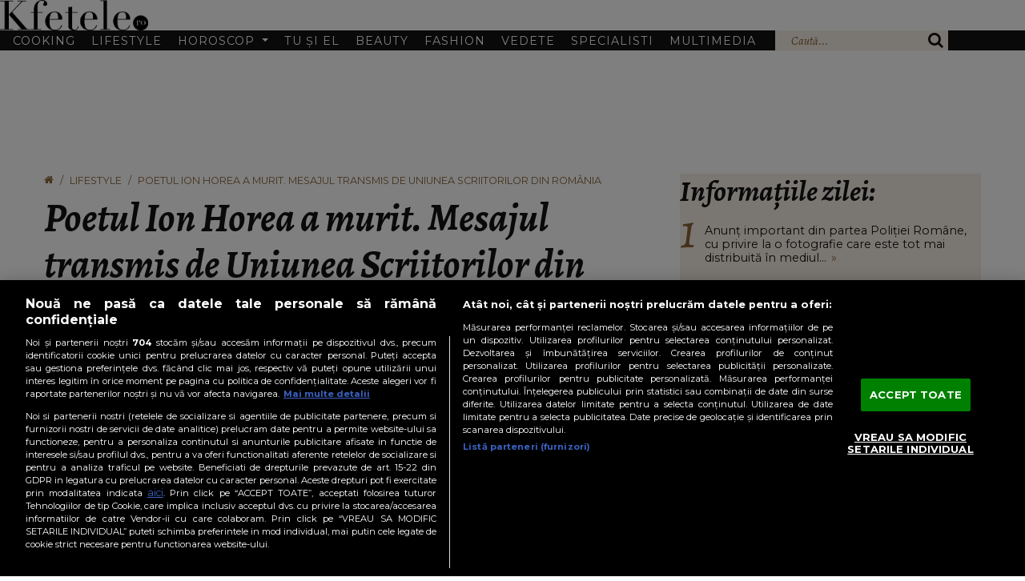

--- FILE ---
content_type: text/html; charset=UTF-8
request_url: https://www.kfetele.ro/poetul-ion-horea-a-murit-mesajul-transmis-de-uniunea-scriitorilor-din-romania-20014938
body_size: 40287
content:
<!DOCTYPE html>
<html lang="ro">
<head>
	<meta charset="utf-8">
	<meta http-equiv="X-UA-Compatible" content="IE=edge">
		<meta name="viewport" content="width=device-width, initial-scale=1.0, minimum-scale=1, maximum-scale=1" />	
	<meta name="robots" content="max-image-preview:large, max-video-preview:-1"/>   
	<meta http-equiv="Content-Security-Policy" content="upgrade-insecure-requests">	

						
			<link rel="amphtml" href="https://www.kfetele.ro/poetul-ion-horea-a-murit-mesajul-transmis-de-uniunea-scriitorilor-din-romania-20014938/amp" />
			
	<title>Poetul Ion Horea a murit - KFetele</title>				
	<meta name="title" content="Poetul Ion Horea a murit - KFetele" />
	<meta name="description" content="Poetul Ion Horea a murit. Mesajul transmis de Uniunea Scriitorilor din România" />
	
	
	<link rel="preload" href="https://cdn.cookielaw.org/consent/cmp.stub.js" as="script">
	<link rel="preload" href="https://cookie-cdn.cookiepro.com/scripttemplates/otSDKStub.js" as="script">
	<link rel="preload" href="//code3.adtlgc.com/js/sati_init.js" as="script">
	<link rel="preload" href="//cdn.cxense.com/cx.js" as="script">

	<link rel="preconnect" href="https://fonts.googleapis.com">
	<link rel="preconnect" href="https://fonts.gstatic.com" crossorigin>

	<meta name="apple-mobile-web-app-capable" content="yes" />
	<meta name="apple-mobile-web-app-status-bar-style" content="black-translucent" />

		<link rel="preload" href="https://fonts.googleapis.com/css2?family=Alegreya:ital,wght@1,400;1,700&family=Montserrat:wght@400;700&display=swap" as="style" onload="this.onload=null;this.rel='stylesheet'">

						
			<style>
				@import"https://fonts.googleapis.com/css2?family=Alegreya:ital,wght@1,400;1,700&family=Montserrat:wght@400;700&display=swap";.leadArticle.video .imgWrap:after,.article.video .imgWrap:after,p.cat.external-link:before,.icon{font-family:"kfetele" !important;speak:never;font-style:normal;font-weight:normal;font-variant:normal;text-transform:none;line-height:1;-webkit-font-smoothing:antialiased;-moz-osx-font-smoothing:grayscale}.articleInner .imgWrap__hero figcaption:not(:hover,:focus) .text,.visually-hidden{position:absolute !important;width:1px !important;height:1px !important;padding:0 !important;margin:-1px !important;overflow:hidden !important;clip:rect(0, 0, 0, 0) !important;white-space:nowrap !important;border:0 !important}.oneLine,.twoLines,.threeLines,.fourLines,.fiveLines{overflow:hidden;text-overflow:ellipsis;display:-webkit-box;-webkit-box-orient:vertical;-webkit-line-clamp:var(--clamp-lines)}@font-face{font-family:"kfetele";src:url("https://www.kfetele.ro/css/kfetele1.1/vendors/kfetele-icons/fonts/kfetele.woff?ni1zax") format("woff"),url("https://www.kfetele.ro/css/kfetele1.1/vendors/kfetele-icons/fonts/kfetele.ttf?ni1zax") format("truetype"),url("https://www.kfetele.ro/css/kfetele1.1/vendors/kfetele-icons/fonts/kfetele.svg?ni1zax#kfetele") format("svg");font-weight:normal;font-style:normal;font-display:block}.icon-info:before{content:"\e909"}.icon-search:before{content:"\f002"}.icon-home:before{content:"\f015"}.icon-camera:before{content:"\e908"}.icon-video-circle-fill:before{content:"\f144"}.icon-video-circle:before{content:"\f01d"}.icon-video-play:before{content:"\ea15"}:root{--bs-font-monospace: SFMono-Regular, Menlo, Monaco, Consolas, "Liberation Mono", "Courier New", monospace;--bs-gradient: linear-gradient(180deg, rgba(255, 255, 255, 0.15), rgba(255, 255, 255, 0));--bs-body-font-size: 1rem;--bs-body-font-weight: 400;--bs-body-line-height: 1.5;--bs-body-color: #212529;--bs-body-bg: #fff;--bs-border-width: 1px;--bs-border-style: solid;--bs-border-color: #dee2e6;--bs-border-color-translucent: rgba(18, 18, 18, 0.175);--bs-link-color: #0d6efd;--bs-link-hover-color: #0a58ca}*,*::before,*::after{box-sizing:border-box}@media(prefers-reduced-motion: no-preference){:root{scroll-behavior:smooth}}body{margin:0;font-family:var(--bs-body-font-family);font-size:var(--bs-body-font-size);font-weight:var(--bs-body-font-weight);line-height:var(--bs-body-line-height);color:var(--bs-body-color);text-align:var(--bs-body-text-align);background-color:var(--bs-body-bg);-webkit-text-size-adjust:100%;-webkit-tap-highlight-color:rgba(18,18,18,0)}hr{margin:1rem 0;color:inherit;border:0;border-top:1px solid;opacity:.25}h6,.h6,h5,.h5,h4,.h4,h3,.h3,h2,.h2,h1,.h1{margin-top:0;margin-bottom:.5rem;font-weight:500;line-height:1.2}h1,.h1{font-size:var(--fs-700)}h2,.h2{font-size:var(--fs-600)}h3,.h3{font-size:var(--fs-550)}h4,.h4{font-size:var(--fs-500)}h5,.h5{font-size:var(--fs-400)}h6,.h6{font-size:var(--fs-300)}p{margin-top:0;margin-bottom:1rem}ol,ul{padding-left:2rem}ol,ul,dl{margin-top:0;margin-bottom:1rem}ol ol,ul ul,ol ul,ul ol{margin-bottom:0}small,.small{font-size:.875em}a{color:var(--bs-link-color);text-decoration:underline}a:hover{color:var(--bs-link-hover-color)}a:not([href]):not([class]),a:not([href]):not([class]):hover{color:inherit;text-decoration:none}figure{margin:0 0 1rem}img,svg{vertical-align:middle}button{border-radius:0}button:focus:not(:focus-visible){outline:0}input,button,select,optgroup,textarea{margin:0;font-family:inherit;font-size:inherit;line-height:inherit}button,select{text-transform:none}[role=button]{cursor:pointer}button,[type=button],[type=reset],[type=submit]{-webkit-appearance:button}button:not(:disabled),[type=button]:not(:disabled),[type=reset]:not(:disabled),[type=submit]:not(:disabled){cursor:pointer}::-moz-focus-inner{padding:0;border-style:none}iframe{border:0}[hidden]{display:none !important}.lead{font-size:1.25rem;font-weight:300}.list-unstyled{padding-left:0;list-style:none}.list-inline{padding-left:0;list-style:none}.list-inline-item{display:inline-block}.list-inline-item:not(:last-child){margin-right:.5rem}.img-fluid{max-width:100%;height:auto}.img-thumbnail{padding:.25rem;background-color:#fff;border:1px solid var(--bs-border-color);border-radius:.375rem;max-width:100%;height:auto}.figure{display:inline-block}.figure-img{margin-bottom:.5rem;line-height:1}.figure-caption{font-size:.875em;color:#6c757d}.container,.container-fluid,.container-xxl,.container-xl,.container-lg,.container-md,.container-sm{--bs-gutter-x: 1.5rem;--bs-gutter-y: 0;width:100%;padding-right:calc(var(--bs-gutter-x)*.5);padding-left:calc(var(--bs-gutter-x)*.5);margin-right:auto;margin-left:auto}@media(min-width: 36em){.container-sm,.container{max-width:33.75rem}}@media(min-width: 48em){.container-md,.container-sm,.container{max-width:45rem}}@media(min-width: 62em){.container-lg,.container-md,.container-sm,.container{max-width:60rem}}@media(min-width: 75em){.container-xl,.container-lg,.container-md,.container-sm,.container{max-width:71.25rem}}@media(min-width: 87.5em){.container-xxl,.container-xl,.container-lg,.container-md,.container-sm,.container{max-width:82.5rem}}.row{--bs-gutter-x: 1.5rem;--bs-gutter-y: 0;display:flex;flex-wrap:wrap;margin-top:calc(-1*var(--bs-gutter-y));margin-right:calc(-0.5*var(--bs-gutter-x));margin-left:calc(-0.5*var(--bs-gutter-x))}.row>*{flex-shrink:0;width:100%;max-width:100%;padding-right:calc(var(--bs-gutter-x)*.5);padding-left:calc(var(--bs-gutter-x)*.5);margin-top:var(--bs-gutter-y)}.col{flex:1 0 0%}.col-1{flex:0 0 auto;width:8.33333333%}.col-2{flex:0 0 auto;width:16.66666667%}.col-3{flex:0 0 auto;width:25%}.col-4{flex:0 0 auto;width:33.33333333%}.col-5{flex:0 0 auto;width:41.66666667%}.col-6{flex:0 0 auto;width:50%}.col-7{flex:0 0 auto;width:58.33333333%}.col-8{flex:0 0 auto;width:66.66666667%}.col-9{flex:0 0 auto;width:75%}.col-10{flex:0 0 auto;width:83.33333333%}.col-11{flex:0 0 auto;width:91.66666667%}.col-12{flex:0 0 auto;width:100%}@media only screen and (min-width: 36em){.col-sm-1{flex:0 0 auto;width:8.33333333%}.col-sm-2{flex:0 0 auto;width:16.66666667%}.col-sm-3{flex:0 0 auto;width:25%}.col-sm-4{flex:0 0 auto;width:33.33333333%}.col-sm-5{flex:0 0 auto;width:41.66666667%}.col-sm-6{flex:0 0 auto;width:50%}.col-sm-7{flex:0 0 auto;width:58.33333333%}.col-sm-8{flex:0 0 auto;width:66.66666667%}.col-sm-9{flex:0 0 auto;width:75%}.col-sm-10{flex:0 0 auto;width:83.33333333%}.col-sm-11{flex:0 0 auto;width:91.66666667%}.col-sm-12{flex:0 0 auto;width:100%}}@media only screen and (min-width: 48em){.col-md-1{flex:0 0 auto;width:8.33333333%}.col-md-2{flex:0 0 auto;width:16.66666667%}.col-md-3{flex:0 0 auto;width:25%}.col-md-4{flex:0 0 auto;width:33.33333333%}.col-md-5{flex:0 0 auto;width:41.66666667%}.col-md-6{flex:0 0 auto;width:50%}.col-md-7{flex:0 0 auto;width:58.33333333%}.col-md-8{flex:0 0 auto;width:66.66666667%}.col-md-9{flex:0 0 auto;width:75%}.col-md-10{flex:0 0 auto;width:83.33333333%}.col-md-11{flex:0 0 auto;width:91.66666667%}.col-md-12{flex:0 0 auto;width:100%}}@media only screen and (min-width: 62em){.col-lg{flex:1 0 0%}.col-lg-1{flex:0 0 auto;width:8.33333333%}.col-lg-2{flex:0 0 auto;width:16.66666667%}.col-lg-3{flex:0 0 auto;width:25%}.col-lg-4{flex:0 0 auto;width:33.33333333%}.col-lg-5{flex:0 0 auto;width:41.66666667%}.col-lg-6{flex:0 0 auto;width:50%}.col-lg-7{flex:0 0 auto;width:58.33333333%}.col-lg-8{flex:0 0 auto;width:66.66666667%}.col-lg-9{flex:0 0 auto;width:75%}.col-lg-10{flex:0 0 auto;width:83.33333333%}.col-lg-11{flex:0 0 auto;width:91.66666667%}.col-lg-12{flex:0 0 auto;width:100%}}.fade{transition:opacity .15s linear}@media(prefers-reduced-motion: reduce){.fade{transition:none}}.fade:not(.show){opacity:0}.collapse:not(.show){display:none}.collapsing{height:0;overflow:hidden;transition:height .35s ease}@media(prefers-reduced-motion: reduce){.collapsing{transition:none}}.dropdown-toggle{white-space:nowrap}.dropdown-toggle::after{display:inline-block;margin-left:.255em;vertical-align:.255em;content:"";border-top:.3em solid;border-right:.3em solid rgba(0,0,0,0);border-bottom:0;border-left:.3em solid rgba(0,0,0,0)}.dropdown-toggle:empty::after{margin-left:0}.dropdown-menu{--bs-dropdown-min-width: 10rem;--bs-dropdown-padding-x: 0;--bs-dropdown-padding-y: 0.5rem;--bs-dropdown-spacer: 0.125rem;--bs-dropdown-font-size: 1rem;--bs-dropdown-color: #212529;--bs-dropdown-bg: #fff;--bs-dropdown-border-color: var(--bs-border-color-translucent);--bs-dropdown-border-radius: 0.375rem;--bs-dropdown-border-width: 1px;--bs-dropdown-inner-border-radius: calc(0.375rem - 1px);--bs-dropdown-divider-bg: var(--bs-border-color-translucent);--bs-dropdown-divider-margin-y: 0.5rem;--bs-dropdown-box-shadow: 0 0.5rem 1rem rgba(18, 18, 18, 0.15);--bs-dropdown-link-color: #212529;--bs-dropdown-link-hover-color: #1e2125;--bs-dropdown-link-hover-bg: #e9ecef;--bs-dropdown-link-active-color: #fff;--bs-dropdown-link-active-bg: #0d6efd;--bs-dropdown-link-disabled-color: #adb5bd;--bs-dropdown-item-padding-x: 1rem;--bs-dropdown-item-padding-y: 0.25rem;--bs-dropdown-header-color: #6c757d;--bs-dropdown-header-padding-x: 1rem;--bs-dropdown-header-padding-y: 0.5rem;position:absolute;z-index:1000;display:none;min-width:var(--bs-dropdown-min-width);padding:var(--bs-dropdown-padding-y) var(--bs-dropdown-padding-x);margin:0;font-size:var(--bs-dropdown-font-size);color:var(--bs-dropdown-color);text-align:left;list-style:none;background-color:var(--bs-dropdown-bg);background-clip:padding-box;border:var(--bs-dropdown-border-width) solid var(--bs-dropdown-border-color);border-radius:var(--bs-dropdown-border-radius)}.dropdown-menu[data-bs-popper]{top:100%;left:0;margin-top:var(--bs-dropdown-spacer)}.dropdown-item{display:block;width:100%;padding:var(--bs-dropdown-item-padding-y) var(--bs-dropdown-item-padding-x);clear:both;font-weight:400;color:var(--bs-dropdown-link-color);text-align:inherit;text-decoration:none;white-space:nowrap;background-color:rgba(0,0,0,0);border:0}.dropdown-item:hover,.dropdown-item:focus{color:var(--bs-dropdown-link-hover-color);background-color:var(--bs-dropdown-link-hover-bg)}.dropdown-item.active,.dropdown-item:active{color:var(--bs-dropdown-link-active-color);text-decoration:none;background-color:var(--bs-dropdown-link-active-bg)}.dropdown-item.disabled,.dropdown-item:disabled{color:var(--bs-dropdown-link-disabled-color);pointer-events:none;background-color:rgba(0,0,0,0)}.dropdown-menu.show{display:block}.navbar{--bs-navbar-padding-x: 0;--bs-navbar-padding-y: 0.5rem;--bs-navbar-color: rgba(18, 18, 18, 0.55);--bs-navbar-hover-color: rgba(18, 18, 18, 0.7);--bs-navbar-disabled-color: rgba(18, 18, 18, 0.3);--bs-navbar-active-color: rgba(18, 18, 18, 0.9);--bs-navbar-brand-padding-y: 0.3125rem;--bs-navbar-brand-margin-end: 1rem;--bs-navbar-brand-font-size: 1.25rem;--bs-navbar-brand-color: rgba(18, 18, 18, 0.9);--bs-navbar-brand-hover-color: rgba(18, 18, 18, 0.9);--bs-navbar-nav-link-padding-x: 0.5rem;--bs-navbar-toggler-padding-y: 0.25rem;--bs-navbar-toggler-padding-x: 0.75rem;--bs-navbar-toggler-font-size: 1.25rem;--bs-navbar-toggler-icon-bg: url("data:image/svg+xml,%3csvg xmlns='http://www.w3.org/2000/svg' viewBox='0 0 30 30'%3e%3cpath stroke='rgba%2818, 18, 18, 0.55%29' stroke-linecap='round' stroke-miterlimit='10' stroke-width='2' d='M4 7h22M4 15h22M4 23h22'/%3e%3c/svg%3e");--bs-navbar-toggler-border-color: rgba(18, 18, 18, 0.1);--bs-navbar-toggler-border-radius: 0.375rem;--bs-navbar-toggler-focus-width: 0.25rem;--bs-navbar-toggler-transition: box-shadow 0.15s ease-in-out;position:relative;display:flex;flex-wrap:wrap;align-items:center;justify-content:space-between;padding:var(--bs-navbar-padding-y) var(--bs-navbar-padding-x)}.navbar>.container,.navbar>.container-fluid,.navbar>.container-sm,.navbar>.container-md,.navbar>.container-lg,.navbar>.container-xl,.navbar>.container-xxl{display:flex;flex-wrap:inherit;align-items:center;justify-content:space-between}.navbar-collapse{flex-basis:100%;flex-grow:1;align-items:center}.navbar-toggler{padding:var(--bs-navbar-toggler-padding-y) var(--bs-navbar-toggler-padding-x);font-size:var(--bs-navbar-toggler-font-size);line-height:1;color:var(--bs-navbar-color);background-color:rgba(0,0,0,0);border:var(--bs-border-width) solid var(--bs-navbar-toggler-border-color);border-radius:var(--bs-navbar-toggler-border-radius);transition:var(--bs-navbar-toggler-transition)}@media(prefers-reduced-motion: reduce){.navbar-toggler{transition:none}}.navbar-toggler:hover{text-decoration:none}.navbar-toggler:focus{text-decoration:none;outline:0;box-shadow:0 0 0 var(--bs-navbar-toggler-focus-width)}.navbar-toggler-icon{display:inline-block;width:1.5em;height:1.5em;vertical-align:middle;background-image:var(--bs-navbar-toggler-icon-bg);background-repeat:no-repeat;background-position:center;background-size:100%}@media only screen and (min-width: 62em){.navbar-expand-lg{flex-wrap:nowrap;justify-content:flex-start}.navbar-expand-lg .navbar-nav{flex-direction:row}.navbar-expand-lg .navbar-nav .dropdown-menu{position:absolute}.navbar-expand-lg .navbar-collapse{display:flex !important;flex-basis:auto}.navbar-expand-lg .navbar-toggler{display:none}}.breadcrumb{--bs-breadcrumb-padding-x: 0;--bs-breadcrumb-padding-y: 0;--bs-breadcrumb-margin-bottom: 1rem;--bs-breadcrumb-bg: ;--bs-breadcrumb-border-radius: ;--bs-breadcrumb-divider-color: #6c757d;--bs-breadcrumb-item-padding-x: 0.5rem;--bs-breadcrumb-item-active-color: #6c757d;display:flex;flex-wrap:wrap;padding:var(--bs-breadcrumb-padding-y) var(--bs-breadcrumb-padding-x);margin-bottom:var(--bs-breadcrumb-margin-bottom);font-size:var(--bs-breadcrumb-font-size);list-style:none;background-color:var(--bs-breadcrumb-bg);border-radius:var(--bs-breadcrumb-border-radius)}.breadcrumb-item+.breadcrumb-item{padding-left:var(--bs-breadcrumb-item-padding-x)}.breadcrumb-item+.breadcrumb-item::before{float:left;padding-right:var(--bs-breadcrumb-item-padding-x);color:var(--bs-breadcrumb-divider-color);content:var(--bs-breadcrumb-divider, "/")}.breadcrumb-item.active{color:var(--bs-breadcrumb-item-active-color)}.modal{display:none}.ratio{position:relative;width:100%}.ratio::before{display:block;padding-top:var(--bs-aspect-ratio);content:""}.ratio>*{position:absolute;top:0;left:0;width:100%;height:100%}.ratio-1x1{--bs-aspect-ratio: 100% }.ratio-4x3{--bs-aspect-ratio: 75% }.ratio-16x9{--bs-aspect-ratio: 56.25% }.fixed-top{position:fixed;top:0;right:0;left:0;z-index:1030}.sticky-top{position:-webkit-sticky;position:sticky;top:0;z-index:1020}@media only screen and (min-width: 62em){.sticky-lg-top{position:-webkit-sticky;position:sticky;top:0;z-index:1020}}.my-4{margin-top:1.5rem !important;margin-bottom:1.5rem !important}.h-auto{height:auto !important}:root{--fs-200: clamp(0.78rem, calc(0.77rem + 0.03vw), 0.80rem);--fs-250: clamp(0.86rem, calc(0.84rem + 0.07vw), 0.90rem);--fs-300: clamp(0.94rem, calc(0.91rem + 0.11vw), 1.00rem);--fs-400: clamp(1.13rem, calc(1.08rem + 0.23vw), 1.25rem);--fs-500: clamp(1.35rem, calc(1.27rem + 0.39vw), 1.56rem);--fs-550: clamp(1.48rem, calc(1.38rem + 0.50vw), 1.74rem);--fs-600: clamp(1.62rem, calc(1.50rem + 0.61vw), 1.95rem);--fs-700: clamp(1.94rem, calc(1.76rem + 0.90vw), 2.44rem);--fs-800: clamp(2.33rem, calc(2.07rem + 1.31vw), 3.05rem);--fs-900: clamp(2.80rem, calc(2.43rem + 1.85vw), 3.82rem);--bs-body-font-size: var(--fs-400)}@media only screen and (min-width: 62em){:root{--header-height: 9rem;--header-height-scrolled: 5rem}}@media only screen and (max-width: 61.98em){:root{--header-height: 3.5rem}}@media only screen and (min-width: 62em){html{scroll-padding-top:5rem}}@media only screen and (max-width: 61.98em){html{scroll-padding-top:3.75rem}}body{font:var(--fs-250, 0.875rem) "Montserrat",sans-serif;position:relative;color:#121212;padding-top:var(--header-height)}.list-unstyled,.list-inline{margin:0}img{vertical-align:top}a,a:hover{text-decoration:none;color:inherit}button,a{cursor:pointer}button:focus,a:focus{outline:none}input:focus{box-shadow:none;outline:none}h1,.h1,h2,.h2,h3,.h3,h4,.h4{font-weight:700;font-family:"Alegreya",serif;text-transform:none}b,strong{font-weight:700}.click-through{pointer-events:none}.mta{margin-top:auto}@media only screen and (max-width: 61.98em){.mobileHide{display:none}}@media only screen and (min-width: 62em){.mobileShow{display:none}}.oneLine{--clamp-lines: 1}.twoLines{--clamp-lines: 2}.threeLines{--clamp-lines: 3}.fourLines{--clamp-lines: 4}.fiveLines{--clamp-lines: 5}.bgBej{background-color:#f5eee6}img.img-fluid{width:100% !important}@media only screen and (min-width: 62em){.sticky-children>*{position:sticky;top:calc(var(--header-height-scrolled, var(--header-height)) + 1.55rem)}}.unselectable{user-select:none}.container{--bs-gutter-x: 1.875rem}@media only screen and (min-width: 62em){.container{max-width:75rem}}.list-inline-item{vertical-align:top}@media only screen and (min-width: 48em){.list-inline-item:not(:first-child){margin-left:.625rem;margin-right:0}}.btn{line-height:1;border-radius:0;padding-block:.5rem;padding-inline:1.25rem;font-size:var(--fs-250)}.btn.big{padding-inline:3rem}.btn.btn-outline-primary{border-color:#121212;color:#121212}.btn:hover{background-color:rgba(0,0,0,0)}.separator{width:11.25rem;height:3px;background-color:#f5eee6;margin:1.25rem auto 1.875rem}.section-title h2{text-align:center;font-family:"Montserrat",sans-serif;font-style:normal;font-weight:300;text-transform:uppercase;line-height:1;margin-bottom:0}.section-title h2 h2{font-size:var(--fs-700)}.sectionMargin{margin-top:1.5rem}@media only screen and (min-width: 48em){.sectionMargin{margin-top:3rem}}.customOl{list-style:none;padding:0;counter-reset:customOl}.customOl li{counter-increment:customOl;margin-top:1.25rem;display:flex}.customOl li:before{content:counter(customOl);color:#8a6438;font-family:"Alegreya",times,sans-serif;font-size:var(--fs-900);line-height:.3;margin-right:.625rem}.sidebar{min-width:0;padding-block:1.875rem;padding-inline:var(--padding-inline, 1.25rem);margin-bottom:2.2rem}.sidebar .ad-container{display:flex;justify-content:center;align-items:center;margin-bottom:1.875rem;flex-direction:column}.sidebar.articleList .arrow{color:#8a6438;margin-left:.375rem}.sidebar.articleList h3{line-height:1;margin-bottom:1.875rem}.sidebar.articleList .cat{line-height:1;margin-bottom:.625rem}.sidebar.articleList .customOl{line-height:1.2}.sidebar.articleList .customOl li{min-height:2.375rem}@media only screen and (min-width: 48em){.sidebar.articleList h3{font-size:var(--fs-700)}}.sidebarItem{text-align:center}.sidebarItem:not(:last-child){margin-bottom:1.25rem}@media only screen and (min-width: 62em){.col-lg-sidebar{--padding-inline: 1.25rem;width:max(33%,336px + var(--padding-inline)*2 + var(--bs-gutter-x))}}.section-title.h2,.section-title .h2{text-align:center;font-family:"Montserrat",sans-serif;font-style:normal;font-weight:300;text-transform:uppercase;line-height:1;margin-bottom:0;display:block}p.cat.external-link:before{content:" \f08e";margin-right:.5rem}.share-and-subscribe{--share-btn-border-clr: #939393;display:grid;row-gap:.75rem;line-height:1.3}@media(max-width: 27.99em){.share-and-subscribe{place-items:center}}@media(min-width: 28em){.share-and-subscribe{grid-template-columns:max-content minmax(1rem, 1fr) max-content}.share-and-subscribe>.google-news-subscribe{grid-column:1}.share-and-subscribe>.articleShares{grid-column:-2}.share-and-subscribe>*:where(:not(.google-news-subscribe,.articleShares)){grid-column:1/-1}}.google-news-subscribe>.link-unstyled{display:flex;align-items:center;justify-content:center}.google-news-subscribe .icon-google-news{width:7.5rem;height:2.25rem;border:1px solid;border-color:var(--share-btn-border-clr);display:inline-block;margin-left:.5rem}div[id^=ONNP].smartphone.miniature>div{inset:268px auto auto 100vw !important;max-width:240px !important;transform:translateX(calc(-100% - 2px)) !important;background-color:#000 !important}div[id^=ONNP].smartphone.miniature .onnplayercloser>div{background-color:#fff;width:max-content !important;padding-inline-start:.5ch}div[id^=ONNP].smartphone.miniature .onnplayercloser>div>span{font-size:16px !important}div[id^=ONNP].smartphone.miniature .onnplayercloser>div>svg{height:70% !important}.navbar{background-color:var(--bg-clr, #fff);z-index:9001;position:fixed;width:100%;left:0;top:0}@media(prefers-color-scheme: dark)and (max-width: 61.99em){.navbar{color-scheme:dark;--bg-clr: #000}}@media only screen and (max-width: 61.98em){.navbar-expand-lg{padding-bottom:0px}}.navbar .logoWrap{background-color:inherit;text-align:center;margin-bottom:0}@media(prefers-color-scheme: dark)and (max-width: 61.99em){.navbar .logoWrap img{filter:invert(1);color-scheme:dark}}.navbar .logoWrap .logo{max-width:11.5625rem;display:block;transition:max-width .35s ease,margin-block .35s ease,margin-inline .35s ease}@media only screen and (min-width: 62em){.navbar .logoWrap .logo{margin-block:2rem;margin-inline:auto}}.navbar .logoWrap .logo img{width:100%;display:block}.navbar.scrolled{box-shadow:0 0 0px 1px rgba(18,18,18,.1)}.navbar.scrolled .logoWrap .logo{max-width:5.625rem;margin-block:.625rem;margin-inline:auto}@media only screen and (min-width: 62em){.navbar.scrolled .navbar-collapse{font-size:var(--fs-200)}}.navbar .navbar-collapse{background-color:#121212}.navbar .navbar-collapse .dropdown-menu{--bs-dropdown-bg: #f5eee6;--bs-dropdown-link-hover-color: #fff;--bs-dropdown-link-hover-bg: #8a6438;--bs-dropdown-link-active-color: #fff;--bs-dropdown-link-active-bg: #8a6438;--bs-dropdown-border-radius: 0;--bs-dropdown-spacer: 0}.navbar .navbar-collapse .dropdown-menu[data-bs-popper]{left:unset}@media only screen and (max-width: 61.98em){.navbar .navbar-collapse .dropdown-menu[data-bs-popper]{--bs-dropdown-padding-y: 0;position:static;top:unset;margin-left:.625rem}}@media only screen and (min-width: 62em){.navbar .navbar-collapse .dropdown-menu{margin-top:calc(-1*var(--bs-navbar-padding-y));z-index:-1}.navbar .navbar-collapse .dropdown-menu.show{opacity:1;animation-duration:.3s;animation-fill-mode:both;animation-name:slideIn}}.navbar .navbar-collapse .wrapper{color:#fff;padding-left:1rem;padding-right:0;transition:padding-right .35s ease-in-out}@media only screen and (min-width: 62em)and (max-width: 69.99em){.navbar .navbar-collapse .wrapper{position:relative}}@media only screen and (min-width: 75em){.navbar .navbar-collapse .wrapper{padding-right:1rem}}@media only screen and (min-width: 62em){.navbar .navbar-collapse .leftNav li[class*=nav-item]{position:relative}.navbar .navbar-collapse .leftNav li[class*=nav-item] .dropdown-menu{top:100%}}@media only screen and (max-width: 61.98em){.navbar .navbar-collapse .leftNav li[class*=nav-item]{position:static}.navbar .navbar-collapse .leftNav li .dropdown-menu{position:static}}.navbar .navbar-collapse .leftNav li a{text-decoration:none;text-transform:uppercase;white-space:nowrap}.navbar .navbar-collapse .rightNav{background-color:#f5eee6}.navbar .navbar-collapse .rightNav .navSearch{display:flex}@media only screen and (min-width: 70em){.navbar .navbar-collapse .rightNav .navSearch button{flex:0 0 auto}.navbar .navbar-collapse .rightNav .navSearch .search-input{flex:1 1 auto;width:100%;padding-left:1.25rem;padding-right:0}}@media only screen and (max-width: 61.99em){.navbar .navbar-collapse .rightNav .navSearch button{flex:0 0 auto}.navbar .navbar-collapse .rightNav .navSearch .search-input{flex:1 1 auto;width:100%;padding-left:1.25rem;padding-right:0}}@media only screen and (min-width: 62em)and (max-width: 69.99em){.navbar .navbar-collapse .rightNav .navSearch .search-input{position:absolute;top:100%;right:0;width:12.5rem;padding-inline:1rem;box-shadow:0px 0px 6px rgba(0,0,0,.1),0px 0px 3px rgba(0,0,0,.25);z-index:-1}.navbar .navbar-collapse .rightNav .navSearch .search-input[data-visible=true]{opacity:1;animation-duration:.3s;animation-fill-mode:both;animation-name:slideIn}.navbar .navbar-collapse .rightNav .navSearch .search-input[data-visible=false]{display:none}}.navbar .navbar-collapse .rightNav .navSearch .icon-search{color:#121212;font-size:var(--fs-400)}.navbar .navbar-collapse .rightNav .navSearch button{padding-inline:1rem;border:0;background-color:rgba(0,0,0,0);cursor:pointer}.navbar .navbar-collapse .rightNav .navSearch .search-input{background-color:#f5eee6;color:#121212;border:0;height:100%}.navbar .navbar-collapse .rightNav .navSearch .search-input::placeholder{color:#8a6438;font-family:"Alegreya",serif}@media only screen and (min-width: 62em){.navbar{--bs-navbar-padding-y: 0rem;flex-direction:column;align-items:stretch}.navbar .navbar-collapse .wrapper{width:min(75rem,100%);display:flex;margin-inline:auto}.navbar .navbar-collapse .leftNav{flex:1;line-height:1;display:flex;justify-content:space-between;align-items:center}.navbar .navbar-collapse .leftNav>li{padding-block:.8rem}.navbar .navbar-collapse .leftNav>li a{padding-right:.625rem;letter-spacing:1px}.navbar .navbar-collapse .leftNav>li+li a{padding-left:.625rem}.navbar .navbar-collapse .rightNav{background-color:#f5eee6;display:flex;align-self:stretch;padding:0;margin-left:.875rem}.navbar .navbar-collapse .rightNav .navSearch .search-input{max-width:12.5rem}}@media only screen and (max-width: 61.98em){.navbar{display:flex;justify-content:space-between;align-items:center;padding-inline:1rem}.navbar .logoWrap{text-align:left;margin-bottom:.5rem}.navbar .logoWrap .logo{max-width:9.375rem}.navbar .navbar-toggler{margin-bottom:.5rem}.navbar .navbar-collapse{width:100%;margin-inline:-1rem}.navbar .navbar-collapse .wrapper{padding-block:1rem;padding-right:1rem}.navbar .navbar-collapse .leftNav>li:not(:first-child)>a:not(.dropdown-toggle){padding-top:1rem}.navbar .navbar-collapse .leftNav>li>a{padding-inline:.625rem;display:inline-block;width:100%}.navbar .navbar-collapse .leftNav>li>a:not(.dropdown-toggle){padding-bottom:1rem}.navbar .navbar-collapse .leftNav>li>a.dropdown-toggle{padding-top:1rem}.navbar .navbar-collapse .leftNav>li>a.dropdown-toggle[aria-expanded=false]{padding-bottom:1rem}.navbar .navbar-collapse .leftNav>li>a.dropdown-toggle[aria-expanded=true]{padding-bottom:.5rem}.navbar .navbar-collapse .leftNav>li .dropdown-menu.show{margin-bottom:.75rem}.navbar .navbar-collapse .leftNav>li:not(:last-child){border-bottom:1px solid #fff}.navbar .navbar-collapse .rightNav .navSearch{width:100%}.navbar .navbar-collapse .rightNav .navSearch .search-input{padding-block:.75rem;width:100%}}.navbar-toggler{margin-bottom:.5rem;height:2.5rem;--bs-navbar-toggler-border-color: transparent;--bs-navbar-toggler-border-radius: 0px;--bs-navbar-toggler-focus-width: .125rem}.navbar-toggler:focus{box-shadow:0 0 0 var(--bs-navbar-toggler-focus-width) rgba(0,0,0,.15)}.navbar-toggler-icon{display:block;position:relative}.navbar-toggler-icon,.navbar-toggler-icon::before,.navbar-toggler-icon::after{background:var(--bg-clr, #121212);width:1.5rem;height:.1875rem;border-radius:100vw;transition:transform 350ms ease-in-out,opacity 200ms linear}@media(prefers-color-scheme: no-preference){.navbar-toggler-icon,.navbar-toggler-icon::before,.navbar-toggler-icon::after{color-scheme:dark;--bg-clr: #121212}}@media(prefers-color-scheme: dark){.navbar-toggler-icon,.navbar-toggler-icon::before,.navbar-toggler-icon::after{color-scheme:dark;--bg-clr: #ededed}}.navbar-toggler-icon::before,.navbar-toggler-icon::after{content:"";position:absolute;left:0}.navbar-toggler-icon::before{top:.5rem}.navbar-toggler-icon::after{bottom:.5rem}.navbar-toggler[aria-expanded=true] .navbar-toggler-icon{transform:rotate(45deg)}.navbar-toggler[aria-expanded=true] .navbar-toggler-icon::before{opacity:0}.navbar-toggler[aria-expanded=true] .navbar-toggler-icon::after{transform:rotate(90deg) translate(0.5rem)}.leadArticle{--card-spacer: .625rem;position:relative;display:block;margin-top:var(--card-spacer);margin-bottom:var(--card-spacer)}.leadArticle img{width:100%;height:auto}.leadArticle.video .imgWrap{position:relative;margin-inline:auto;text-align:center}.leadArticle.video .imgWrap:after{--size: 4rem;content:"\f144";position:absolute;inset:0;color:#f5eee6;font-size:var(--size);height:var(--size);margin:auto}.leadArticle .details{background-color:#f5eee6;margin-inline:auto;text-align:center;max-width:90%;padding:.625rem 1rem;transform:translateY(-1.25rem)}.leadArticle .details .more{font-size:var(--fs-250);border-bottom:1px solid #b5afa9;text-transform:uppercase;margin-bottom:0}.leadArticle .details h3{font-size:var(--fs-500);margin-bottom:.625rem;line-height:1.1}.leadArticle .details p{margin-bottom:0}.leadArticle.noImage .details{position:static}@media only screen and (min-width: 62em){.leadArticle{--card-spacer: 2rem;margin-bottom:calc(2*var(--card-spacer))}.leadArticle .details{position:absolute;bottom:calc(-1*var(--card-spacer));left:0;right:0;max-width:48.75rem;padding:1.25rem 2.5rem;transform:translateY(0)}.leadArticle .details .cat{margin-bottom:1rem}.leadArticle .details h3{font-size:var(--fs-700);margin-bottom:2.5rem}}.cat{text-transform:uppercase;color:#8a6438}.article{display:block;text-align:center}.article:not(.carousel-article){margin-bottom:3rem}@media only screen and (min-width: 48em){.article:not(.carousel-article){margin-bottom:4.375rem}}.article .cat{margin:.625rem 0 .375rem}.article .cat,.article .title{padding:0 1rem;line-height:1.2}.article .title{margin:0}@media only screen and (min-width: 48em){.article .title{line-height:1.1}}.article .imgWrap{overflow:hidden;position:relative}.article .imgWrap .more{position:absolute;inset:0;height:2.875rem;max-width:max-content;margin:auto;z-index:2;opacity:0;transform:translateY(3.125rem) scale(0);transition:transform .35s ease-in;border-bottom:1px solid #4a4949;line-height:1.5}.articles>.col-12:nth-child(odd) .article .imgWrap .more{transform:translateY(-3.125rem) scale(0)}.article .imgWrap:before{content:"";background-color:rgba(245,238,230,.9);position:absolute;left:0;top:0;width:100%;height:100%;z-index:1;opacity:0;transition:opacity .35s ease-in}.article.video .more{max-width:92px}.article.video .imgWrap:after{--size: min(2.5rem, 7.5vw);content:"\f144";position:absolute;inset:auto 1rem 1rem auto;z-index:2;color:#f5eee6;font-size:var(--size);height:var(--size);margin:auto}.article:hover .imgWrap:before,.article.mobileHover .imgWrap:before{opacity:1}.article:hover .imgWrap .more,.article.mobileHover .imgWrap .more{opacity:1;transform:translateY(0px) scale(1)}.col-12:nth-child(odd) .article:hover .imgWrap .more,.col-12:nth-child(odd) .article.mobileHover .imgWrap .more{transform:translateY(0) scale(1)}.article .more{text-transform:uppercase}.articleInner{line-height:1.45}.articleInner .articleText{font-size:var(--fs-400)}.articleInner .articleText h2{text-align:left;text-transform:inherit;margin-bottom:.625rem}.articleInner .articleText a{color:#000;font-weight:bold;text-decoration:underline}.articleInner .articleText img{max-width:100%;height:auto !important}.articleInner .articleText>iframe,.articleInner .articleText>p>iframe{max-width:100%;display:block;margin-inline:auto}.articleInner .paginationWrap{margin:1.5rem 0}.articleInner .articleTitle{font-size:var(--fs-600)}.articleInner .articleMeta{display:flex;margin-top:1.25rem;margin-bottom:1.25rem;align-items:center;font-size:var(--fs-250);flex-wrap:wrap;justify-content:space-between}.articleInner .articleMeta.mta{margin-top:auto}.articleInner .articleMeta>*{padding-block:.25rem;margin-right:.625rem}.articleInner .articleMeta .authorDate{margin-top:.625rem}.articleInner .articleMeta .authorDate span{line-height:1.5}.articleInner .articleMeta .authorDate span:not(:last-child):after{content:"|";margin:0 .375rem}.articleInner .articleMeta .authorDate .last-update{white-space:nowrap}.articleInner .imgWrap{--spacer: .75rem;position:relative;margin-bottom:1rem}.articleInner .imgWrap__hero{margin-bottom:0;position:relative}.articleInner .imgWrap__hero figcaption{position:absolute;inset:auto var(--spacer) var(--spacer) auto;cursor:pointer}.articleInner .imgWrap__hero figcaption .icon-info{color-scheme:dark;width:24px;height:24px;color:#c86b85;fill:currentColor;border-radius:50%;background-color:hsla(0,0%,100%,.85);border:1px solid hsla(0,0%,100%,.85);margin-block:5px;margin-left:auto;display:block}.articleInner .imgWrap__hero figcaption:hover .text,.articleInner .imgWrap__hero figcaption:focus .text{position:absolute;inset:auto 0 46px auto;width:max-content;max-width:60vw;background-color:hsla(0,0%,100%,.85);backdrop-filter:blur(12px);padding:calc(var(--spacer)/2) var(--spacer);font-size:var(--fs-200)}@media only screen and (min-width: 36em){.articleInner .imgWrap__hero figcaption:hover .text,.articleInner .imgWrap__hero figcaption:focus .text{max-width:min(50vw,18.75rem)}}.articleInner .imgWrap__hero figcaption:hover .text>*,.articleInner .imgWrap__hero figcaption:focus .text>*{margin-bottom:0}.articleInner .imgWrap__hero figcaption:hover .text>*+*,.articleInner .imgWrap__hero figcaption:focus .text>*+*{margin-bottom:var(--spacer)}.articleInner .imgWrap__hero figcaption:hover .text::after,.articleInner .imgWrap__hero figcaption:focus .text::after{content:"";display:block;position:absolute;inset:auto 0 0 auto;transform:translateX(-12px) translateY(12px);width:0;height:0;border-left:12px solid rgba(0,0,0,0);border-top:12px solid hsla(0,0%,100%,.85)}.articleInner .imgWrap img{width:100%}@media only screen and (min-width: 48em){.articleInner .articleText{line-height:1.8;font-size:var(--fs-400)}.articleInner .paginationWrap{margin:3rem 0}.articleInner .articleMeta{justify-content:flex-start}.articleInner .articleMeta .authorDate{margin-top:0}.articleInner h3{font-size:var(--fs-500)}.articleInner .imgWrap{margin-bottom:2.25rem}.articleInner .articleTitle{font-size:var(--fs-800);padding-right:5rem;line-height:1.2}}@media only screen and (min-width: 48em){[data-thumbs-visible=true] .gallery-thumbs{padding-top:var(--spacer);background-color:#ebebeb;display:flex;gap:var(--spacer)}}@media only screen and (max-width: 47.98em){[data-thumbs-visible=true] .gallery-thumbs ul.thumbs{display:none}}@media only screen and (min-width: 48em){[data-thumbs-visible=true] .gallery-thumbs ul.thumbs{display:flex;gap:var(--spacer);flex:1 1 auto}[data-thumbs-visible=true] .gallery-thumbs ul.thumbs li{flex:1 1 0;line-height:.5}[data-thumbs-visible=true] .gallery-thumbs ul.thumbs li a{display:block;margin:0;padding:0;line-height:1}[data-thumbs-visible=true] .gallery-thumbs ul.thumbs li .thumb{width:100%;height:auto;aspect-ratio:16/9;object-fit:cover}}[data-thumbs-visible=true] .gallery-thumbs .gallery-cta{background-color:#c86b85;color:#fff;display:flex;flex-direction:column;align-items:center;justify-content:center;gap:.5rem;font-size:var(--fs-300);margin-left:auto}@media only screen and (max-width: 47.98em){[data-thumbs-visible=true] .gallery-thumbs .gallery-cta{position:absolute;inset:auto auto var(--spacer) var(--spacer);padding:calc(var(--spacer)/2) calc(var(--spacer)*1.5)}}@media only screen and (min-width: 48em){[data-thumbs-visible=true] .gallery-thumbs .gallery-cta{flex:0 0 25%}}[data-thumbs-visible=true] .gallery-thumbs .gallery-cta span:first-child{font-size:1.33em;text-transform:uppercase}@media only screen and (max-width: 47.98em){[data-thumbs-visible=true] .gallery-thumbs .gallery-cta span:first-child{font-size:1em}[data-thumbs-visible=true] .gallery-thumbs .gallery-cta span:nth-child(2){display:none}}[data-thumbs-visible=false]{position:relative}[data-thumbs-visible=false] .gallery-thumbs ul.thumbs{display:none}[data-thumbs-visible=false] .gallery-thumbs .gallery-cta{background-color:#c86b85;color:#fff;display:flex;flex-direction:column;align-items:center;justify-content:center;gap:.5rem;font-size:var(--fs-300);margin-left:auto;position:absolute;inset:auto var(--spacer) var(--spacer) auto;padding:calc(var(--spacer)/2) calc(var(--spacer)*1.5)}[data-thumbs-visible=false] .gallery-thumbs .gallery-cta span:first-child{font-size:1em;text-transform:uppercase}[data-thumbs-visible=false] .gallery-thumbs .gallery-cta span:nth-child(2){display:none}.page-breadcrumbs{margin-bottom:.5rem}.page-breadcrumbs .breadcrumb{flex-wrap:nowrap;background-color:rgba(0,0,0,0);margin-bottom:0;padding-inline:0}.page-breadcrumbs .breadcrumb .breadcrumb-item{text-transform:uppercase;font-size:var(--fs-200);color:#8a6438}.page-breadcrumbs .breadcrumb .breadcrumb-item:before{color:#8a6438}.page-breadcrumbs .breadcrumb .breadcrumb-item:not(:last-child){flex:0 0 auto}@media only screen and (min-width: 48em){.page-breadcrumbs .breadcrumb{padding-top:0}}.toc-container{background-color:rgba(245,238,230,.5)}.toc-container .toc-title{background-color:#f5eee6;padding:.5rem 1rem;margin:0}.toc-container .toc-list{padding-block:.5rem}.toc-container .toc-list[data-scrollable=true]{overflow-y:auto}@media only screen and (max-width: 47.98em){.toc-container .toc-list[data-scrollable=true]{max-height:9.5rem}}@media only screen and (min-width: 48em){.toc-container .toc-list[data-scrollable=true]{max-height:8.75rem}}.toc-container a:not(:hover){text-decoration:none !important}.toc-container .toc-entry{font-size:var(--fs-400)}.listArticle{display:flex;gap:1rem;margin-bottom:2rem}@media only screen and (min-width: 62em){.listArticle{margin-bottom:1rem}}.listArticle .title{font-size:var(--fs-300);line-height:1.3;margin:0;flex:1}.listArticle .title:after{content:"\00BB";color:#8a6438;font-weight:bold;display:inline-block;transition:transform .35s ease-in}.listArticle:hover .title:after,.listArticle.mobileHover .title:after{transform:translateX(0.375rem)}.sticky-aside{--scroll-padding-top: 4.8rem}@media only screen and (min-width: 62em){.sticky-aside>div{flex:1}.sticky-aside>div>*{position:sticky;top:calc(var(--scroll-padding-top) + var(--bs-gutter-x))}}/*# sourceMappingURL=kfetele-critical.css.map */
			</style>
				

	<link rel="canonical" href="https://www.kfetele.ro/poetul-ion-horea-a-murit-mesajul-transmis-de-uniunea-scriitorilor-din-romania-20014938"/>
	
						
	<link rel="shortlink" href="https://www.kfetele.ro/rd-20014938" />
		<meta itemprop="name" content="Poetul Ion Horea a murit"/> 
	
		<meta itemprop="description" content="Poetul Ion Horea a murit. Mesajul transmis de Uniunea Scriitorilor din România"/> 
	

	<meta itemprop="image" content="https://cdn.knd.ro/media/521/2864/554/20014938/1/maxresdefault.jpg?width=1200"/>

		<meta property="og:type" content="article" /> 
	<meta property="og:title" content="Poetul Ion Horea a murit" /> 

		<meta property="og:description" content="Poetul Ion Horea a murit. Mesajul transmis de Uniunea Scriitorilor din România" /> 
		<meta property="og:image" content="https://cdn.knd.ro/media/521/2864/554/20014938/1/maxresdefault.jpg?width=1200&height=630" /> 
	<meta property="og:image:width" content="1200" />
	<meta property="og:image:height" content="630" />
	<meta property="og:image:alt" content="Poetul Ion Horea a murit" />
	<meta property="og:url" content="https://www.kfetele.ro/poetul-ion-horea-a-murit-mesajul-transmis-de-uniunea-scriitorilor-din-romania-20014938" />	
	<meta property="fb:pages" content="1482011388692893" />
		
	<meta property="fb:admins" content="100000322283449, 100022547933953"/>
	<meta property="og:site_name" content="KFetele" />

		<meta name="cXenseParse:articleid" content="20014938"/>
	<meta property="article:publisher" content="https://www.facebook.com/Kfetele.ro/" />
	<meta property="article:author" content="L.F." /> 
	<meta property="article:publisher" content="L.F." /> 
	<meta property="article:section" content="Lifestyle"/>
	<meta property="article:published_time" content="2019-04-06 10:14:07" />
	<meta property="article:modified_time" content="2020-09-08 09:55:05" />
	<meta property="og:updated_time" content="2020-09-08 09:55:05" />
	<meta name="publish-date" content="2019-04-06" />
	<meta name="cXenseParse:recs:publishtime" content="2020-09-08T09:55:05Z"/>
	<meta name="cXenseParse:taxonomy" content="Lifestyle" />
	<meta property="cXenseParse:author" content="L.F."/>
		<meta name="twitter:card" content="summary_large_image">

		<meta name="twitter:title" content="Poetul Ion Horea a murit">
		<meta name="twitter:image" content="https://cdn.knd.ro/media/521/2864/554/20014938/1/maxresdefault.jpg">
	<meta name="twitter:domain" content="https://www.kfetele.ro">

	<link rel="self" href="https://www.kfetele.ro/feed.xml">
	<link rel="hub" href="https://pubsubhubbub.appspot.com/">

	
	
	<link rel="preconnect" href="https://secure.adnxs.com" />
	<link rel="preconnect" href="https://ib.adnxs.com" />
	<link rel="preconnect" href="https://prebid-server.rubiconproject.com" />
	<link rel="preconnect" href="https://fastlane.rubiconproject.com" />
	<link rel="preconnect" href="https://live.demand.supply" />
	<link rel="preconnect" href="https://ro.adocean.pl" />
	<link rel="preconnect" href="https://pagead2.googlesyndication.com" />
	<link rel="preconnect" href="https://projectagora.s3.amazonaws.com" />
	<link rel="preconnect" href="https://secure.adnxs.com" />
	<link rel="preconnect" href="https://cdn6.onnetwork.tv" />
	<link rel="preconnect" href="https://vast.onnetwork.tv" />
	<link rel="preconnect" href="https://cdn15.onnetwork.tv" />
	<link rel="preconnect" href="https://code3.adtlgc.com" />

	
	
	
<link rel="apple-touch-icon" sizes="57x57" href="https://cdn.knd.ro/media/521/2864/static/favicons/apple-icon-57x57.png">
<link rel="apple-touch-icon" sizes="60x60" href="https://cdn.knd.ro/media/521/2864/static/favicons/apple-icon-60x60.png">
<link rel="apple-touch-icon" sizes="72x72" href="https://cdn.knd.ro/media/521/2864/static/favicons/apple-icon-72x72.png">
<link rel="apple-touch-icon" sizes="76x76" href="https://cdn.knd.ro/media/521/2864/static/favicons/apple-icon-76x76.png">
<link rel="apple-touch-icon" sizes="114x114" href="https://cdn.knd.ro/media/521/2864/static/favicons/apple-icon-114x114.png">
<link rel="apple-touch-icon" sizes="120x120" href="https://cdn.knd.ro/media/521/2864/static/favicons/apple-icon-120x120.png">
<link rel="apple-touch-icon" sizes="144x144" href="https://cdn.knd.ro/media/521/2864/static/favicons/apple-icon-144x144.png">
<link rel="apple-touch-icon" sizes="152x152" href="https://cdn.knd.ro/media/521/2864/static/favicons/apple-icon-152x152.png">
<link rel="apple-touch-icon" sizes="180x180" href="https://cdn.knd.ro/media/521/2864/static/favicons/apple-icon-180x180.png">
<link rel="icon" type="image/png" sizes="192x192"  href="https://cdn.knd.ro/media/521/2864/static/favicons/android-icon-192x192.png">
<link rel="icon" type="image/png" sizes="32x32" href="https://cdn.knd.ro/media/521/2864/static/favicons/favicon-32x32.png">
<link rel="icon" type="image/png" sizes="96x96" href="https://cdn.knd.ro/media/521/2864/static/favicons/favicon-96x96.png">
<link rel="icon" type="image/png" sizes="16x16" href="https://cdn.knd.ro/media/521/2864/static/favicons/favicon-16x16.png">
<link rel="manifest" href="https://www.kfetele.ro/img/kfetele/favicons/manifest.json">
<meta name="msapplication-TileColor" content="#ffffff">
<meta name="msapplication-TileImage" content="https://cdn.knd.ro/media/521/2864/static/favicons/ms-icon-144x144.png">
<meta name="theme-color" content="#ffffff">	
	<link rel="manifest" href="/manifest.json">

	<script>var isMobile={platforms:[{name:'Android',UAString:'Android'},{name:'BlackBerry',UAString:'BlackBerry'},{name:'iOS',UAString:['iPhone','iPad','iPod']},{name:'Opera',UAString:'Opera Mini'},{name:'Windows',UAString:['IEMobile','WPDesktop']}],supportsUAHints:function(){return typeof navigator.userAgentData!=='undefined'}};for(var i=0;i<isMobile.platforms.length;i++){var platformName=isMobile.platforms[i];isMobile[platformName.name]=(function(platform){return function(){match=Array.isArray(platform.UAString)?platform.UAString.join('|'):platform.UAString;return Boolean(isMobile.supportsUAHints()?(navigator.userAgentData.platform?navigator.userAgentData.platform.match(match):navigator.userAgent.match(match)):navigator.userAgent.match(match))}})(platformName)};isMobile.any=function(){return(Boolean(isMobile.Android()||isMobile.BlackBerry()||isMobile.iOS()||isMobile.Opera()||isMobile.Windows()))};console.log("Mobile "+isMobile.any())
function loadPerformance(){if(window.performance&&window.performance.getEntriesByType){var entries=window.performance.getEntriesByType("navigation");if(entries.length>0){var navTiming=entries[0],pageLoadTime=navTiming.loadEventEnd-navTiming.startTime;return Math.round(((pageLoadTime/1e3)+Number.EPSILON)*100)/100}};return false}</script>
	

		<script>window.adocf = {}; window.adocf.useDOMContentLoaded = true;	</script>
	
	<!--[if lt IE 9]>
	<script src="https://oss.maxcdn.com/html5shiv/3.7.2/html5shiv.min.js"></script>
	<script src="https://oss.maxcdn.com/respond/1.4.2/respond.min.js"></script>
	<![endif]-->


	<!-- Global site tag (gtag.js) - Google Analytics GA4 -->
	<script type="text/plain" class="primary optanon-category-C0002-C0008-V2STACK1" async src="https://www.googletagmanager.com/gtag/js?id=G-FS3QXT2QCL"></script>
	<script type="text/javascript">
		window.dataLayer = window.dataLayer || [];
		function gtag(){ dataLayer.push(arguments); }

		var dimensions = {"autor":"L.F.","PublishDate":"2019-04-06 10:14:07","category":"Lifestyle","hasKDBroadcastVideo":"no"} || {};
		dimensions['AMP'] = 'non-amp';
		var con = navigator.connection || navigator.mozConnection || navigator.webkitConnetion;
		dimensions['NetworkQuality'] = con.type + "-" + con.effectiveType + "-"+(con.saveData??'');
		
		if (window.matchMedia && window.matchMedia('(prefers-color-scheme: dark)').matches) { dimensions['DarkMode'] = true; }	else { dimensions['DarkMode'] = false;}

		gtag('js', new Date());
		gtag('config', 'G-FS3QXT2QCL', dimensions);		
	</script>


	
	<script>var _DC = [], defer_call = function (f) { _DC.push(f); };
	var TST = false;
	</script>
	<!--DISPLAY ADS SLOT - sati-->
<script type="text/plain" class="primary optanon-category-C0002-C0008-V2STACK1" src="//cdn.cxense.com/cx.js"></script>
	
	
		<!--DISPLAY ADS SLOT - sati-->
<!-- Cxense SATI script 2.0 begin --> 
						<script type="text/javascript"> 
							window.cX = window.cX || {}; cX.callQueue = cX.callQueue || []; 
							cX.callQueue.push(['setSiteId', '1138479773402378585']); 
							cX.callQueue.push(['setCustomParameters',
						{
							'author': 'L.F.',
							'published': '2019-04-06 10:14:07',
							'category': 'Lifestyle',
							'page_type' : 'html',
							'hasKDMedia': 'no'
						  }
						]);
							cX.callQueue.push(['sendPageViewEvent']); 
							cX.callQueue.push(['sync', {'partner': 'pubmatic', 'customerId': '156577'}]);
							cX.callQueue.push(['sync','adform']);
							cX.callQueue.push(['sync','smart']);							
						</script> 

						<script type="text/plain" class="primary optanon-category-C0002-C0008-V2STACK1" async src="//code3.adtlgc.com/js/sati_init.js"></script> 
						<script type="text/plain" class="primary optanon-category-C0002-C0008-V2STACK1"> 
							(function(d,s,e,t){
								e=d.createElement(s);
								e.type='text/java'+s;e.async='async'; 
								e.src='http'+('https:'===location.protocol?'s://s':'://')+'cdn.cxense.com/cx.js'; 
								t=d.getElementsByTagName(s)[0];t.parentNode.insertBefore(e,t);})(document,'script'); 
						</script> 
						
					<!-- Cxense SATI script 2.0 end --> 
	
	<!--DISPLAY ADS HEADER - all-->
<script>
				window.teads_analytics = window.teads_analytics || {};
				window.teads_analytics.analytics_tag_id = "PUB_26564";
				window.teads_analytics.share = window.teads_analytics.share || function() {
				  ;(window.teads_analytics.shared_data = window.teads_analytics.shared_data || []).push(arguments)
				};
			  </script>
			  <script type="text/plain" class="teads optanon-category-C0002-C0004-C0008-C0009-C0011" src="https://a.teads.tv/analytics/tag.js" async="async"></script><script type="text/plain" class="optanon-category-C0002-C0004-C0007-C0008-C0009-C0010-C0011">
					var script = document.createElement('script');
					script.async=true;
					script.src = '//agorahtag.tech/c/kfetele.js';
					var head = document.getElementsByTagName('head')[0];
					head.appendChild(script);
				</script>
	<style>
					
					
				div.afis, div.afis > div, div.ads-300x250, div.afis.moxtv  {
					flex-direction: column;
					display: flex;
					align-items: center;
					justify-content: center; 
					text-align: center;		
					margin-inline: auto;
				  }

				.sticky-ads .afis.gemius.desktop {
					position:sticky;
					top:70px;
				}

				  div.afis > div {padding:0;margin:0}


				body.desktop .afis.gemius.desktop.billboard { 
					min-height:280px; margin-bottom:2rem!important; 
					width:100%;					
				}

				body.desktop .afis.gemius.desktop.billboard .vendor-container { 
					max-height:250px;	
				}				

				body.desktop div.afis.desktop.billboard.use-placeholder {
					background-repeat:no-repeat;	
					background-position: center;				
				}

				body.desktop .afis.gemius.desktop.\37 28X90 { min-height:122px; width:100%;}					
				body.desktop .afis.gemius.desktop.\33 00X250 {
					min-height:280px;
					background-repeat: no-repeat;
					background-position: center; 

				}					

				body.desktop .afis.gemius.desktop.\33 00X250 .vendor-container {
					max-height:250px;
				}

				body.desktop div.afis.desktop.billboard {}

				body.mobile div.afis.desktop.\33 00.use-placeholder {
					min-height:280px;
					max-height:600px;
					width:336px;
				}					
				
				body.desktop div.afis.desktop.\33 00x250.use-placeholder {
					min-height:600px;
					width:336px;
				}	
				
				body.mobile div.afis.mobile.\33 00.use-placeholder, 
				body.mobile div.afis.mobile.inread.use-placeholder,
				body.mobile div.afis.valueimpression.use-placeholder {
					background-repeat: no-repeat;
					background-position: center;
				}				

				body.desktop div.afis:not(.branding):not(.sticky)[data-visitor="sales"]::before,
				body.mobile.SALES div.afis:not(.branding):not(.sticky)::before {
					content: attr(data-placement) ' \ ' attr(id) ;
					display: inline;
					top: 10px;
					left: 50%;		
					font-size: 12px;
					width: 100%;
					background-color: yellow;	
					font-weight:bold	   
				}


				body.mobile div.afis.mobile:not(.sticky), body.mobile div.ads-300x250, body.mobile div.afis.valueimpression{
					min-height:280px;
				}

				body.desktop .afis.gemius.mobile, body.mobile .afis.gemius.desktop {display:none}
				
				</style><script>
				
						if (isMobile.any()){
							var ADOSLOTS = 	{"master":"YUmQKN83Ny8P4SbwLFRK9qO6cfFK.3410cJtX5_QRVX.D7","slots":{"300_1":"adoceanrosndtqviqdy","300_2":"adoceanromprphqmjss","300_3":"adoceanrozpiglngonn","300_4":"adoceanrowaqmokqsxi","300_5":"adoceanrotbhtbikhnh","sticky":"adoceanrondfqisnqhx","inread":"adoceanrolieiojekjh"}};
							}else{
								var ADOSLOTS = 	{"master":"zgWcJFY.7YcirWQW2bQ7IvCk7AH.DF.ljGsfviYOvTr.G7","slots":{"728x90":"adoceanrorjpomtghod","billboard":"adoceanrollnldokqet","branding":"adoceanroylesglefys","300x250_1":"adoceanrovmlikiojin","300x250_2":"adoceanrosncpnvhosi","300x250_3":"adoceanropojfbtrsnd","sticky":"adoceanroyhogeusksg","inread":"adoceanroogqjnjprom","interstitialfloating":"adoceanrovifnhrmpnb","billboard_2":"adoceanroqjlekmdgmy","billboard_3":"adoceanronkclnjnkwt"}};
							}
function get_vast_master(adconfig) { 
						var vasturl=""; 
						if (adconfig.hasOwnProperty('onn_vast_master')) {
							vast_master = 'https://ro.adocean.pl/_/ad.xml?id='+adconfig.onn_vast_master+'/key=ao_c2/href=';
							vasturl = "&vasturl="+encodeURIComponent(vast_master)+"[locationhref]";
						}
					
						return vasturl;
					}</script>
					<script>
					var reactivateScriptTag = function(e) {
						var t = e.parentNode
						  , o = document.createElement(e.tagName);
						o.innerHTML = e.innerHTML;
						var n = e.attributes;
						if (0 < n.length)
							for (var r = 0; r < n.length; r++)
								"type" !== n[r].name ? o.setAttribute(n[r].name, n[r].value, !0) : o.setAttribute("type", "text/javascript", !0);
						t.appendChild(o),
						t.removeChild(e)
					}		
					
					var isFirstPageView = function() {
						if (!sessionStorage.getItem('visited')) {						  
						  sessionStorage.setItem('visited', 'true');
						  return true;
						} else {
						  return false;
						}
					  }
					</script>

					<script type="text/plain" class="optanon-category-C0002-C0004-C0007-C0008-C0009-C0011 primary">
										
					  var myVars='&visited=1';
					  if(isFirstPageView()){
						  myVars='&visited=0'
					  }

					  myVars += '&safe_pni=' + window.safe_pni

					  console.log("myvars " + myVars)

					  gtag('event', window.safe_pni !== 0 ? 'safePageView' : 'unsafePageView', {
						page_title: document.title,
						page_url: window.location.href						
					  });

					document.addEventListener("AO_loaded", function(e) {
						if (typeof OnetrustActiveGroups !== "undefined") {
							let ads = document.querySelectorAll('script[type="text/delayed"]');

							ads.forEach(ad => {			
								let optanonGroups = ad.className.match(/optanon-category(-[a-zA-Z0-9,]+)+($|\s)/)[0].trim().split(/optanon-category-/i)[1].split("-");
								if (optanonGroups) {
									if(optanonGroups.every(r => OnetrustActiveGroups.split(',').includes(r))){
										reactivateScriptTag(ad);
									} 											
								}
							});
						}

						setTimeout(
							function(){loadJS('https://www.kfetele.ro/js/onnetwork.class.js?v=1768815711', null, null, true)}
						, 0);
						
					});

					document.addEventListener("SATI_loaded", function(e) {
						
						var callback = function() {
	
							var DGM_ADO_EXTRAVARS =  []; 

							window._aoState=0,function e(){return"object"!=typeof ado	?									
								void setTimeout(function(){e()},5)
									:
								(ado.config({mode:"new",xml:!1,characterEncoding:!0,
									contextPatterns: {"domain" : "ro.adocean.pl","fileID" : "hxjzldogkvculilulfqtoazwjvnf","caseInsensitive" : true,"sentPatternsLimit" : 50}, consent:false
								}),
								ado.preview({enabled: true, emiter: "ro.adocean.pl", id: "9o_nnmMOl7DVtYDXaZt4a6fiYvE4HBI1Yn6GfTZu5v3.E7"}),void(_aoState=1))}()

							/* (c)AdOcean 2003-2026, MASTER: KFetele.LIFESTYLE */

							ado.master({
								id: ADOSLOTS.master,
								server: "ro.adocean.pl",
								vars: myVars,
								keys: cX.getUserSegmentIds({
									persistedQueryId: "9621c812d300cebfe0e7ad4c839c803051c9f8d1"
								}).toString()
							});
							window.cxDmpSegments = cX.getUserSegmentIds({persistedQueryId: "9621c812d300cebfe0e7ad4c839c803051c9f8d1"});

						
							for (const [slot, placement] of Object.entries(ADOSLOTS.slots)) {
								if(document.getElementById(ADOSLOTS.slots[slot])) {
									if (slot!== "sticky") { 
											ado.slave(ADOSLOTS.slots[slot],{myMaster:ADOSLOTS.master});
									} else {
										setTimeout(function() {
											ado.slave(ADOSLOTS.slots["sticky"], { myMaster: ADOSLOTS.master });
										}, 10000); 
									}
									}
							}				

     						document.dispatchEvent(new CustomEvent("AO_loaded", { }));
						}						
					
						if (typeof OnetrustActiveGroups !== "undefined") {
							let ADOPurposes = ["C0002","C0004","C0007","C0008","C0009","C0011"];
							if(ADOPurposes.every(r => OnetrustActiveGroups.split(',').includes(r))){
								loadJS('//ro.adocean.pl/files/js/ado.js', callback, null, true);
							}									
						}

					  });

					  </script>
					<script>
						cX.callQueue.push([
							'invoke', function() {									
									document.dispatchEvent(new CustomEvent("SATI_loaded", { }));
							}
						]);
				 	</script>
	

	
 	<script type="text/javascript">
 	var hasBroadcastedContent = "no";
	</script>

<script>
var CFG = {
		REPORTS: [], 
	ALERTS: [],
	MODULE: "articles",
	SITE: {"id":2864,"url":"https:\/\/www.kfetele.ro","domain":"www.kfetele.ro","name":"KFetele"},
	SCRIPTS: {
				VND_URL: 'https://www.kfetele.ro/js/kernel/vendors/',
				LDR_SRC: "https://www.kfetele.ro/js/kfetele1.1/ldr.js?v=1747392355", 		APP_SRC: "https://www.kfetele.ro/js/kfetele1.1/app.js?v=1693575066", 		MAIN_JS_SRC: "https://www.kfetele.ro/js/kfetele1.1/functions.js?v=1719567469", 		ONNETWORK: "https://www.kfetele.ro/js/onnetwork.class.js?v=1768815711",
		CMP_SCRIPTS: [					
		]
	}, 
	STYLES: {
		MAIN_CSS: "https://www.kfetele.ro/css/kfetele1.1/kfetele.css?v=1769174482"
	}
};

</script>	
<script>
	function loadJS(f, callback = null, dataset = null, async = true, d = document, s='script') {

		let ls = d.createElement(s);
		ls.src = f; ls.async = async;
		ls.type = 'text/javascript';						
		ls.timeout = 4000;
		
		if (callback !== null) { ls.onload = callback; }			
		
		d.getElementsByTagName(s)[0].parentNode.insertBefore(ls, d.getElementsByTagName(s)[0]);

		if (dataset) {
			dataset.forEach(function(value, index) {
				ls.dataset[Object.keys(value)] = value[Object.keys(value)];
				
			})
		}		
	}
</script>

<style>
.onn-content-video.lazy {
	background-image: none;
	background-color: #F1F1FA;
}
div.afis{
	margin-top: 25px;
}
.use-placeholder {
	background-position: center!important;
	background-repeat: no-repeat!important;
}
@media only screen and (min-width: 48em) {
	.div.afis {
		margin-top: 50px;
	}
}
</style>

					<meta name="cXenseParse:pageclass" content="article" />
					<meta name="cXenseParse:url" content="https://www.kfetele.ro/poetul-ion-horea-a-murit-mesajul-transmis-de-uniunea-scriitorilor-din-romania-20014938" />
</head>

<body class="" 
	  data-module="articles" 
	  data-template="19723"	  data-swiper-loaded='false'>
<script>
document.body.classList.add(isMobile.any() ? 'mobile': 'desktop');
</script>

<!--DISPLAY ADS SLOT - gaudience-->
<script type="text/plain" class="optanon-category-C0002-C0003">
								
								var pp_gemius_identifier = 'zZqbICNKiCoj8KhZLrlHeZRpDpFG6Oc2Vnx6oqH1Hrz.r7';
								var gemius_use_cmp  =  true;
					
								function gemius_pending(i) { window[i] = window[i] || function() { var x = window[i+'_pdata'] = window[i+'_pdata'] || []; x[x.length]=arguments; }; };
								gemius_pending('gemius_hit'); gemius_pending('gemius_event'); gemius_pending('pp_gemius_hit'); gemius_pending('pp_gemius_event');
								(function(d,t) { try { var gt=d.createElement(t),s=d.getElementsByTagName(t)[0],l='http'+((location.protocol=='https:')?'s':''); gt.setAttribute('async','async');
								gt.setAttribute('defer','defer'); gt.src=l+'://garo.hit.gemius.pl/xgemius.js'; s.parentNode.insertBefore(gt,s); } catch (e) { } })(document,'script');
								
								</script>
<!--DISPLAY ADS SLOT - sati-->
<script>
										var ad = document.createElement('div');
										ad.id = 'AdSense';
										ad.className = 'AdSense';
										ad.style.display = 'block';
										ad.style.position = 'absolute';
										ad.style.top = '-1px';
										ad.style.height = '1px';
										document.body.appendChild(ad);
										</script>
<!--DISPLAY ADS SLOT - google-->
<script type="text/plain" class="optanon-category-C0002-C0004-C0007-C0008-C0009-C0011">	
						( function() {
								var insertAutoadsByGoogle = function() {
									var element = document.createElement('script');
									var firstScript = document.getElementsByTagName('script')[0];
									var url = "https://pagead2.googlesyndication.com/pagead/js/adsbygoogle.js";
									element.async = true;
									element.type = 'text/javascript';
									element.src = url;
									//element.setAttribute("data-overlays", "bottom");
									firstScript.parentNode.insertBefore(element, firstScript);
									
									(adsbygoogle = window.adsbygoogle || []).push({
									google_ad_client: "ca-pub-5815440063775919",
									enable_page_level_ads: true
								});
							};
							// Run this in an interval (every 0.1s) just in case we are still waiting for consent
							var cnt = 0;
							var consentSetInterval = setInterval(function(){
								cnt += 1;
								// Bail if we have not gotten a consent response after 60 seconds.
								if( cnt === 600 )
								clearInterval(consentSetInterval);
								if( typeof window.__tcfapi !== 'undefined' ) { // Check if window.__tcfapi has been set
								clearInterval( consentSetInterval );
								window.__tcfapi( 'addEventListener', 2, function( tcData,listenerSuccess ) {
									if ( listenerSuccess ) {
									if( tcData.eventStatus === 'tcloaded' || tcData.eventStatus === 'useractioncomplete' ) {
										if ( ! tcData.gdprApplies ) {
										// GDPR DOES NOT APPLY
										// Insert adsbygoogle.js onto the page.
										insertAutoadsByGoogle();
										console.log("No GDPR");
										}
										else {
										// GDPR DOES APPLY
										// Purpose 1 refers to the storage and/or access of information on a device.
										var hasDeviceStorageAndAccessConsent = tcData.purpose.consents[1] || false;
										// Google Requires Consent for Purpose 1
										if (hasDeviceStorageAndAccessConsent) {
											// GLOBAL VENDOR LIST - https://iabeurope.eu/vendor-list-tcf-v2-0/
											// CHECK FOR GOOGLE ADVERTISING PRODUCTS CONSENT. (IAB Vendor ID 755)
											var hasGoogleAdvertisingProductsConsent = tcData.vendor.consents[755] || false;
											// Check if the user gave Google Advertising Products consent (iab vendor 755)
											if(hasGoogleAdvertisingProductsConsent) {
											// Insert adsbygoogle.js onto the page.
											insertAutoadsByGoogle();
											console.log("GDPR & Consent")
											}
										}
										}
									}
									}
								} );
								}
								cnt++;
							}, 100);
							})();
						</script>

<script>
if (typeof ADOPreroll =="undefined"){
	var ADOPreroll = '.o8KgNXUoyJRc_0DPn6gSSsn8XAjbWenEGXtmm_LSU3.N7';
}

if (isMobile.any()){
	var ADOPreroll = '3ayRC6LwbOURvWvu3aJfV1KWwkMP0Z5t54TdF7.dRXr.m7';
}	
</script>
 
<header>
	<nav class="navbar navbar-expand-lg">
					<div class="logoWrap">
				<a href="https://www.kfetele.ro" class="logo">
					

                      <img
        alt="KFetele"
                              src="https://cdn.knd.ro/media/521/common/logo/logo_kfetele.webp"
                                    width="185.00"
          height="38.49"
                                          class="noLazy h-auto"
              >
                  				</a>
			</div>
		
		<button class="navbar-toggler" type="button" data-bs-toggle="collapse" data-bs-target="#navbarSupportedContent"
			aria-controls="navbarSupportedContent" aria-expanded="false" aria-label="Toggle navigation">
			<span class="navbar-toggler-icon"></span>
		</button>
		
		
						<div class="collapse navbar-collapse" id="navbarSupportedContent">
			<div class="wrapper">
				<ul class="list-unstyled leftNav">

																								<li class="nav-item-cooking">
								<a href="https://www.kfetele.ro/cooking/">
									Cooking
								</a>
							</li>
																														<li class="nav-item-lifestyle">
								<a href="https://www.kfetele.ro/lifestyle/">
									Lifestyle
								</a>
							</li>
																														<li class="nav-item-horoscop">
								<a href="#" class="dropdown-toggle" id="navbarHoroscop" role="button"
									data-bs-toggle="dropdown" data-flip="false" aria-expanded="false">
									Horoscop
								</a>
								<ul class="dropdown-menu" aria-labelledby="navbarHoroscop">
									<li><a class="dropdown-item" href="https://www.kfetele.ro/horoscop/">Horoscop</a></li>	
																			<li><a class="dropdown-item" href="https://www.kfetele.ro/horoscop-zilnic/">Horoscop zilnic</a></li>
																			<li><a class="dropdown-item" href="https://www.kfetele.ro/horoscopul-lunii/">Horoscopul lunii</a></li>
																			<li><a class="dropdown-item" href="https://www.kfetele.ro/horoscopul-saptamanii/">Horoscopul saptamanii</a></li>
										
								</ul>
							</li>
																														<li class="nav-item-tu-el">
								<a href="https://www.kfetele.ro/tu-el/">
									Tu și El
								</a>
							</li>
																														<li class="nav-item-beauty">
								<a href="https://www.kfetele.ro/beauty/">
									Beauty
								</a>
							</li>
																														<li class="nav-item-fashion">
								<a href="https://www.kfetele.ro/fashion/">
									Fashion
								</a>
							</li>
																														<li class="nav-item-vedete">
								<a href="https://www.kfetele.ro/vedete/">
									Vedete
								</a>
							</li>
																														<li class="nav-item-specialisti">
								<a href="https://www.kfetele.ro/specialisti/">
									Specialisti
								</a>
							</li>
																														<li class="nav-item-video">
								<a href="https://www.kfetele.ro/video/">
									Multimedia
								</a>
							</li>
											
					

				</ul>

				<div class="rightNav">
					<form action="/cauta" class="navSearch">
						<input type="text" name="q" placeholder="Caută..." class="search-input" size="17" data-visible="false">
						<button type="submit" class="disabled" aria-expanded="false" aria-label="Toggle search field">
							<i class="icon icon-search"></i>
						</button>
					</form>
				</div>
			</div>
		</div>
			</nav>
</header>

<!-- AJAX_PAGE_BEGIN -->

					<!-- (c)AdOcean 2003-2026, SLOT: KFetele.BRANDING -->
					<div class="afis gemius lazy use-placeholder branding desktop"  data-placement="branding" data-visitor="visitor">
						 <div class="vendor-container" id = "adoceanroylesglefys"></div>
					</div>
        
<script type="application/ld+json">{"@context":"https:\/\/schema.org","@type":"BreadcrumbList","@id":"https:\/\/www.kfetele.ro\/poetul-ion-horea-a-murit-mesajul-transmis-de-uniunea-scriitorilor-din-romania-20014938#breadcrumb","name":"https:\/\/www.kfetele.ro\/poetul-ion-horea-a-murit-mesajul-transmis-de-uniunea-scriitorilor-din-romania-20014938","itemListElement":[{"@type":"ListItem","position":1,"name":"KFetele","item":{"@type":"WebPage","@id":"https:\/\/www.kfetele.ro","url":"https:\/\/www.kfetele.ro","name":"KFetele"}},{"@type":"ListItem","position":2,"name":"Lifestyle","item":{"@id":"https:\/\/www.kfetele.ro\/lifestyle\/","@type":"CollectionPage","name":"Lifestyle"}},{"@type":"ListItem","position":3,"item":{"@id":"https:\/\/www.kfetele.ro\/poetul-ion-horea-a-murit-mesajul-transmis-de-uniunea-scriitorilor-din-romania-20014938","@type":"WebPage","name":"Poetul Ion Horea a murit. Mesajul transmis de Uniunea Scriitorilor din Rom\u00e2nia"}}]}</script>
 <script type="application/ld+json">{"@context":"https:\/\/schema.org","@type":"NewsArticle","mainEntityOfPage":{"@type":"WebPage","@id":"https:\/\/www.kfetele.ro\/poetul-ion-horea-a-murit-mesajul-transmis-de-uniunea-scriitorilor-din-romania-20014938"},"headline":"Poetul Ion Horea a murit. Mesajul transmis de Uniunea Scriitorilor din Rom\u00e2nia","image":[{"@type":"ImageObject","@id":"https:\/\/www.kfetele.ro\/poetul-ion-horea-a-murit-mesajul-transmis-de-uniunea-scriitorilor-din-romania-20014938#primaryimage","url":"https:\/\/cdn.knd.ro\/media\/521\/2864\/554\/20014938\/1\/maxresdefault.jpg?w=1200&h=675","width":1200,"height":675,"caption":""}],"datePublished":"2019-04-06T10:14+03:00","dateCreated":"2019-04-06T10:14+03:00","dateModified":"2020-09-08T09:55+03:00","articleSection":"Lifestyle","articleBody":"Poetul Ion Horea a murit, vineri, la v&acirc;rsta de 89 de ani.\r\rIon Horea fost redactor la &bdquo;Via\u0163a Rom&acirc;neasc\u0103&rdquo; (1952 &ndash; 1964), secretar al Uniunii Scriitorilor (1964 &ndash; 1968) \u015fi apoi redactor \u015fef-adjunct la &bdquo;Rom&acirc;nia literar\u0103&rdquo;, p&acirc;n\u0103 &icirc;n 1990.\r\rDup\u0103 debutul editorial, cu Poezii (1956), s-a impus cu volume precum Coloan\u0103 &icirc;n amiaz\u0103 (1961), Umbra plopilor (1965), Calendar (1969), &Icirc;nc\u0103 nu (1972), M\u0103slinul lui Platon (1977), Un c&acirc;ntec de dragoste pentru Transilvania (1983), Podul de vam\u0103 (1986), Cumpene (1991), Cartea sonetelor (2001), P&acirc;n\u0103-ntr-o zi (2017), recompensate cu Premiul Uniunii Scriitorilor (&icirc;n mai multe r&acirc;nduri) \u015fi Premiul Asocia\u0163iei Scriitorilor din Bucure\u015fti.\rPotrivit reprezentan\u0163ilor Uniunii, sicriul cu trupul ne&icirc;nsufle\u0163it al scriitorului va fi depus s&acirc;mb\u0103t\u0103, de la ora 18:00, la capela Bisericii Dichiu din str. Icoanei.\r","author":[{"@type":"Person","@id":"https:\/\/www.kfetele.ro\/autor\/l-f#person","name":"L.F.","url":"https:\/\/www.kfetele.ro\/autor\/l-f","sameAs":[]}],"publisher":{"@type":"Organization","name":"KFetele","url":"https:\/\/www.kfetele.ro","logo":{"@type":"ImageObject","url":"https:\/\/www.kfetele.ro\/img\/logo.png","caption":"KFetele"}}}</script>

<div class="container sectionMargin" id="sw-target">
	<div class="row flex-lg-nowrap">
		<div class="col-12 col-lg">
			<div class="articleInner opening-section unselectable">
				<nav class="page-breadcrumbs" aria-label="Breadcrumbs">

	<ol class="breadcrumb">
													<li class="breadcrumb-item">
					<a href="https://www.kfetele.ro" rel="home"><span class="icon icon-home" title="KFetele"></span></a>
				</li>
			
												<li class="breadcrumb-item">
					<a href="https://www.kfetele.ro/lifestyle/"><span>Lifestyle</span></a>
				</li>
			
												<li class="breadcrumb-item active" aria-current="page">
					<span class="oneLine">Poetul Ion Horea a murit. Mesajul transmis de Uniunea Scriitorilor din România</span>
				</li>
			
		
	</ol>

</nav>

				<h1 class="articleTitle">
					Poetul Ion Horea a murit. Mesajul transmis de Uniunea Scriitorilor din Rom&acirc;nia
				</h1>

				<div class="articleMeta mta">
					
					<div class="authorDate">
													<script>
								var VIDEOEMBED = true;
							</script>
																																	<span><a href="/autor/l-f/"><strong>L.F.</strong></a></span>
													
																			<span>06 aprilie 2019</span>
																			<span class="last-update">Actualizat: 08 septembrie 2020, 09:55</span>
																	</div>
				</div>

				
																																			<div class="imgWrap">
						<figure
							class="imgWrap__hero"
							style="background-image: url([data-uri]);background-size:cover;background-position:center;background-repeat:no-repeat; 
							width:100%; aspect-ratio:1.7777777777778"
						>
							<img
								class="img-fluid"
																width="780" height="438"
								src="https://cdn.knd.ro/media/521/2864/554/20014938/1/maxresdefault.jpg?width=780"
								srcset="https://cdn.knd.ro/media/521/2864/554/20014938/1/maxresdefault.jpg?width=780 780w,
										https://cdn.knd.ro/media/521/2864/554/20014938/1/maxresdefault.jpg?width=975 975w,
										https://cdn.knd.ro/media/521/2864/554/20014938/1/maxresdefault.jpg?width=586 586w"
								sizes="(min-width: 62em) 66vw, calc(100vw - 2rem)"
								height="438"								alt="Poetul Ion Horea a murit. Mesajul transmis de Uniunea Scriitorilor din România" 
								title="Poetul Ion Horea a murit. Mesajul transmis de Uniunea Scriitorilor din Rom&acirc;nia"
								style="backdrop-filter: blur(12px);display:block"
							/>
							<figcaption>
								<svg xmlns="http://www.w3.org/2000/svg" class="icon-info" viewBox="0 0 16 16">
									<path d="M8 16A8 8 0 1 0 8 0a8 8 0 0 0 0 16zm.93-9.412-1 4.705c-.07.34.029.533.304.533.194 0 .487-.07.686-.246l-.088.416c-.287.346-.92.598-1.465.598-.703 0-1.002-.422-.808-1.319l.738-3.468c.064-.293.006-.399-.287-.47l-.451-.081.082-.381 2.29-.287zM8 5.5a1 1 0 1 1 0-2 1 1 0 0 1 0 2z"/>
								</svg>
								<div class="text">Poetul Ion Horea a murit. Mesajul transmis de Uniunea Scriitorilor din România</div>
							</figcaption>
						</figure>

						<div class="imgWrap__thumbs" data-thumbs-visible="false">
															
		<div class="gallery-thumbs">
		<ul class="list-unstyled thumbs">

			
																				<li>
											<a class="gallery-thumb"
							href="https://cdn.knd.ro/media/521/2864/554/20014938/1/images-1.jpg?w=1980"							
							style="background-image: url([data-uri]);background-size:cover;background-position:center;background-repeat:no-repeat;display:block"
						>
							<img loading="lazy" decoding="async"
								data-src="https://cdn.knd.ro/media/521/2864/554/20014938/1/images-1.jpg?w=182&h=103"
								width="182" height="103"
								data-glightbox-index=0
								class="thumb"
								alt=""
								title=""
								style="backdrop-filter: blur(12px);display:block"
							>
						</a>

									</li>
							
																				<li>
											<a class="gallery-thumb"
							href="https://cdn.knd.ro/media/521/2864/554/20014938/1/maxresdefault.jpg?w=1980"							
							style="background-image: url([data-uri]);background-size:cover;background-position:center;background-repeat:no-repeat;display:block"
						>
							<img loading="lazy" decoding="async"
								data-src="https://cdn.knd.ro/media/521/2864/554/20014938/1/maxresdefault.jpg?w=182&h=103"
								width="182" height="103"
								data-glightbox-index=1
								class="thumb"
								alt=""
								title=""
								style="backdrop-filter: blur(12px);display:block"
							>
						</a>

									</li>
									</ul>

					<script>var article_gallery={"descPosition":"right","elements":[{"href":"https:\/\/cdn.knd.ro\/media\/521\/2864\/554\/20014938\/1\/images-1.jpg?width=1980","type":"image","alt":"","description":"","source":null},{"href":"https:\/\/cdn.knd.ro\/media\/521\/2864\/554\/20014938\/1\/maxresdefault.jpg?width=1980","type":"image","alt":"","description":"","source":null}],"loop":true}</script>
				
		<a
				href="#"
							class="gallery-cta disabled"
					>
			<span class="gallery-cta-text">2 poze</span>
			<span class="gallery-cta-text">vezi galeria</span>
		</a>
	</div>



													</div>
					</div>


							</div>
		</div>

		<aside class="col-12 col-lg-sidebar mobileHide" id="heroSidebar-desktop">
			
		</aside>
	</div>

	<div class="container">
			
					<!-- (c)AdOcean 2003-2026, SLOT: KFetele.BILLBOARD -->
					<div class="afis gemius lazy use-placeholder billboard desktop"  data-placement="billboard" data-visitor="visitor">
						 <div class="vendor-container" id = "adoceanrollnldokqet"></div>
					</div>
	</div>

	<div class="row flex-lg-nowrap">
		<!-- articles -->
		<div class="col-12 col-lg">
			<div class="articleInner unselectable">
				<div class="articleText">
					<p>
						Poetul Ion Horea a murit. Mesajul transmis de Uniunea Scriitorilor din România
					</p>
					
					
					<h3>Poetul Ion Horea a murit, vineri, la v&acirc;rsta de 89 de ani. </h3>
 <p>Uniunea Scriitorilor din Rom&acirc;nia și-a exprimat regretul pentru trecerea &icirc;n neființă a unuia dintre cei mai dintre cei mai importanţi poeţi rom&acirc;ni postbelici. </p>
 <p>Ion Horea s-a născut la Petea, &icirc;n județul Mureș. El a fost admis la Liceul &bdquo;Al. Papiu-Ilarian&rdquo; din T&acirc;rgu Mureş, &icirc;n anii Dictatului de la Viena şi ai războiului &icirc;nvăţ&acirc;nd la Aiud şi Turda, potrivit Agerpres. <!--DISPLAY ADS SLOT - moxtv-->
<!-- kfetele.ro_banner_720x405_VidvertoSSP_JSUniversal -->
									<div class="afis afis-16x9 moxtv use-placeholder" data-placement="MOX TV" data-visitor="visitor">
											<div class="vendor-container" data-id="_vidverto-7f43bceddc979f282ef1b156296e4206">
												<script type="text/plain" class="optanon-category-C0002-C0004-C0007-C0008-C0009" id="_vidverto-7f43bceddc979f282ef1b156296e4206">!function(v,t,o){var a=t.createElement("script");a.src="https://ad.vidverto.io/vidverto/js/aries/v1/invocation.js",a.setAttribute("fetchpriority","high");var r=v.top;r.document.head.appendChild(a),v.self!==v.top&&(v.frameElement.style.cssText="width:0px!important;height:0px!important;"),r.aries=r.aries||{},r.aries.v1=r.aries.v1||{commands:[]};var c=r.aries.v1;c.commands.push((function(){var d=document.getElementById("_vidverto-7f43bceddc979f282ef1b156296e4206");d.setAttribute("id",(d.getAttribute("id")+(new Date()).getTime()));var t=v.frameElement||d;c.mount("18674",t,{width:720,height:405})}))}(window,document);</script>
											</div>
									</div></p>
 <p>A urmat Institutul de Arte Plastice &bdquo;N. Grigorescu&rdquo; din Bucureşti, &icirc;ntrerup&acirc;ndu-şi studiile din cauza &bdquo;dosarului&rdquo; (părinţii i-au fost declaraţi &bdquo;chiaburi&rdquo;). &Icirc;n 1951 va intra la Şcoala de Literatură &bdquo;M. Eminescu&rdquo;, după ce debutase cu versuri &icirc;n &bdquo;Ardealul nou&rdquo; şi publicase &icirc;n &bdquo;Almanahul literar&rdquo; de la Cluj, &bdquo;Contemporanul&rdquo; şi &bdquo;Flacăra&rdquo; de la Bucureşti. </p>
 <p class="content-readmore" data-related-id="20014935"><strong>Citeste si: </strong><a href="/avea-o-galma-in-zona-intima-a-mers-la-doctor-pentru-control-ce-avea-acolo-i-a-socat-pana-si-pe-medici-20014935">Avea o g&acirc;lmă &icirc;n zona intimă! A mers la doctor pentru control. Ce avea acolo i-a şocat p&acirc;nă şi pe medici</a></p> 
 <div class="inarticle-ad" style="text-align:center;height:fit-content">
					<!-- (c)AdOcean 2003-2026, SLOT: KFetele.INREAD -->
					<div class="afis gemius lazy use-placeholder inread desktop"  data-placement="inread" data-visitor="visitor">
						 <div class="vendor-container" id = "adoceanroogqjnjprom"></div>
					</div>
						<!-- (c)AdOcean 2003-2026, SLOT: KFetele.INREAD -->
						<div class="afis lazy gemius use-placeholder inread mobile" data-placement="inread" data-visitor="visitor">
							 <div class="vendor-container" id = "adoceanrolieiojekjh"></div>
						</div></div><p>Ion Horea fost redactor la &bdquo;Viaţa Rom&acirc;nească&rdquo; (1952 &ndash; 1964), secretar al Uniunii Scriitorilor (1964 &ndash; 1968) şi apoi redactor şef-adjunct la &bdquo;Rom&acirc;nia literară&rdquo;, p&acirc;nă &icirc;n 1990. </p>
 <p><figure class="figure-mediabox" style="margin-bottom:2rem;--aspect-ratio:0.74903474903475">
					<div class="mediabox"> <img width="194" height="259" class="img-fluid content-image" loading="lazy" src="https://cdn.knd.ro/media/521/2864/554/20014938/1/images-1.jpg?width=194&height=259" srcset="https://cdn.knd.ro/media/521/2864/554/20014938/1/images-1.jpg?width=194&height=259 194w" sizes="(min-width:62em) 66.66vw, (min-width:36em) 77vw, 100vw" alt="" title="" > </div> </figure></p>
 <p>După debutul editorial, cu Poezii (1956), s-a impus cu volume precum Coloană &icirc;n amiază (1961), Umbra plopilor (1965), Calendar (1969), &Icirc;ncă nu (1972), Măslinul lui Platon (1977), Un c&acirc;ntec de dragoste pentru Transilvania (1983), Podul de vamă (1986), Cumpene (1991), Cartea sonetelor (2001), P&acirc;nă-ntr-o zi (2017), recompensate cu Premiul Uniunii Scriitorilor (&icirc;n mai multe r&acirc;nduri) şi Premiul Asociaţiei Scriitorilor din Bucureşti. <!--DISPLAY ADS SLOT - teads-->
<script>
					if ((typeof DEV !="undefined" && DEV) || (typeof SALES !="undefined" && SALES)) { 	
						document.write("<div style=\"padding:3px 0; background-color:yellow; text-align:center;font-size:12px; font-weight:bold \">Teads</div>"); 
					}</script>
					<div id="teads-inread-container"></div>
					<script type="text/plain" class="teads optanon-category-C0002-C0004-C0008-C0009-C0011" src="//a.teads.tv/page/64530/tag" async="true"></script></p>
 <p>Potrivit reprezentanţilor Uniunii, sicriul cu trupul ne&icirc;nsufleţit al scriitorului va fi depus s&acirc;mbătă, de la ora 18:00, la capela Bisericii Dichiu din str. Icoanei. </p>
<!-- PAGE 0 --><!--DISPLAY ADS SLOT - teads-->
<script>
												if ((typeof DEV !="undefined" && DEV) || (typeof SALES !="undefined" && SALES)) { 	
													document.write("<div style=\"padding:3px 0; background-color:yellow; text-align:center;font-size:12px; font-weight:bold \">Teads Two</div>"); 
												}</script>
												 <div id="teads-inread-container-two"></div>
												 <script type="text/plain" class="optanon-category-C0002-C0004-C0008-C0009-C0011 teads" src="//a.teads.tv/page/202543/tag" async="async"></script>
										<!--DISPLAY ADS SLOT - teads-->
<div id="teads-multislot-container"></div>
									 <script type="text/plain" class="teads optanon-category-C0002-C0004-C0008-C0009-C0011" src="//a.teads.tv/page/156808/tag" async="true"></script>
				</div>

				

				<hr id="eoa" data-articleid="20014938">
				
				<section class="share-and-subscribe">
											<div class="google-news-subscribe">
							<a class="link-unstyled" target="_blank" href="https://news.google.com/publications/CAAqBwgKMOm3mgswg8KyAw">
								<span class="cta">Abonează-te pe </span>
								<span class="icon-google-news has-img">
									

                                <img
        alt="Google News"
                              src="[data-uri]"
            data-src="https://cdn.knd.ro/media/521/common/logo/google-news.svg"
                                    width="120.00"
          height="36.00"
                          loading="lazy"
                                  class="lazyload"
              >
        								</span>
							</a>
						</div>
										

<div class="articleShares">
	<span>DISTRIBUIE<br> acest articol</span>
			<a href="#" class="shareBtn btn btn-share">
			<span class="icon icon-share"></span>
		</a>
	</div>
				</section>

				<hr>

				<!--DISPLAY ADS SLOT - taboola-->
<div id="taboola-feed"></div>

								
			   










 

<section class="readAlso">
	<span class="h3" style="margin-bottom:1rem; font-size:2.5rem; display:block;">Citește și:</span>    
			<p class="content-readAlso threeLines" style="margin:1rem 0; font-size:1rem" data-related-id="">
			<a
				style="color:#121212; font-family:'Montserrat', sans-serif; font-size:1rem; font-weight:bolder;"
				href="https://gdero.hit.gemius.pl/lshitredir/id=0iTqyGMpI52W.ijmO23fvuTSj_gF6tso4a94r3VGi5v.U7/fastid=jrqsqsehqimutllygqlubgxkwnnq/stparam=ljognintif/nc=0/gdpr=0/gdpr_consent=/url=https%3A%2F%2Fwww.slabsaugras.ro%2Ftapioca-ce-este-si-cum-poate-fi-utilizata-in-bucatarie%2F?utm_source=kfetele.ro&utm_campaign=Cross_Promo&utm_content=v1&utm_medium=referral"
				title="Tapioca: ce este și cum poate fi utilizată în bucătărie" rel="sponsored"			>
				
									Tapioca: ce este și cum poate fi utilizată în bucătărie
							</a>
		</p>
			<p class="content-readAlso threeLines" style="margin:1rem 0; font-size:1rem" data-related-id="20014871">
			<a
				style="color:#121212; font-family:'Montserrat', sans-serif; font-size:1rem; font-weight:bolder;"
				href="https://www.kfetele.ro/horoscop-urania-6-12-aprilie-2019-jupiter-retrograd-aduce-patru-luni-grele-cu-despartiri-si-cumpene-financiare-20014871"
				title="HOROSCOP URANIA 6-12 aprilie 2019. Jupiter retrograd aduce patru luni grele, cu despărţiri şi cumpene financiare" 			>
				
									HOROSCOP URANIA 6-12 aprilie 2019. Jupiter retrograd aduce patru luni grele, cu despărţiri şi cumpene financiare
							</a>
		</p>
			<p class="content-readAlso threeLines" style="margin:1rem 0; font-size:1rem" data-related-id="">
			<a
				style="color:#121212; font-family:'Montserrat', sans-serif; font-size:1rem; font-weight:bolder;"
				href="https://www.femeia.ro/emotii-la-procesul-printului-harry-impotriva-tabloidelor-britanice-cu-lacrimi-in-ochi-a-spus-ca-presiunea-publica-i-a-facut-viata-mizerabila-lui-meghan-markle/?utm_source=Kfetele.ro&utm_medium=website&utm_campaign=fidmee"
				title="Prințul Harry, cu lacrimi în ochi! Ce a spus despre el și Meghan, în fața instanței" 			>
				
									Prințul Harry, cu lacrimi în ochi! Ce a spus despre el și Meghan, în fața instanței
							</a>
		</p>
			<p class="content-readAlso threeLines" style="margin:1rem 0; font-size:1rem" data-related-id="">
			<a
				style="color:#121212; font-family:'Montserrat', sans-serif; font-size:1rem; font-weight:bolder;"
				href="https://www.wowbiz.ro/mario-adolescentul-ucis-in-cenei-si-a-presimtit-moartea-mesajele-cutremuratoare-pe-care-le-a-postat-pe-internet-inainte-de-tragedie-prietenul-de-azi-criminalul-de-maine-20524448?utm_source=https://www.wowbiz.ro/mario-adolescentul-ucis-in-cenei-si-a-presimtit-moartea-mesajele-cutremuratoare-pe-care-le-a-postat-pe-internet-inainte-de-tragedie-prietenul-de-azi-criminalul-de-maine-20524448&utm_medium=wowbiz-to-kfetele-final-articol-textual&utm_campaign=cross_parteneri"
				title="Mario, adolescentul ucis în Cenei, și-a presimțit moartea?! Mesajele cutremurătoare pe care le-a postat pe internet înainte de tragedie: „Prietenul de azi, criminalul de mâine”" 			>
				
									Mario, adolescentul ucis în Cenei, și-a presimțit moartea?! Mesajele cutremurătoare pe care le-a postat pe internet înainte de tragedie: „Prietenul de azi, criminalul de mâine”
							</a>
		</p>
			<p class="content-readAlso threeLines" style="margin:1rem 0; font-size:1rem" data-related-id="">
			<a
				style="color:#121212; font-family:'Montserrat', sans-serif; font-size:1rem; font-weight:bolder;"
				href="https://www.radioimpuls.ro/[base64]?utm_campaign=cross_parteneri&utm_source=kfetele&utm_medium=radioimpuls-to-kfetele-interior"
				title="Momentul în care unul dintre prietenii lui Mario încerca să arunce probele crimei. DECLARAȚIA CUTREMURĂTOARE a unei localnice: &quot;Era 1 noaptea, a aprins blițul de la telefon și a...&quot; Ce a spus când a fost întrebat de ce se plimbă afară la acea oră" 			>
				
									Momentul în care unul dintre prietenii lui Mario încerca să arunce probele crimei. DECLARAȚIA CUTREMURĂTOARE a unei localnice: &quot;Era 1 noaptea, a aprins blițul de la telefon și a...&quot; Ce a spus când a fost întrebat de ce se plimbă afară la acea oră
							</a>
		</p>
			<p class="content-readAlso threeLines" style="margin:1rem 0; font-size:1rem" data-related-id="20014809">
			<a
				style="color:#121212; font-family:'Montserrat', sans-serif; font-size:1rem; font-weight:bolder;"
				href="https://www.kfetele.ro/horoscop-cassandra-pentru-saptamana-8-14-aprilie-racii-aduna-frustrari-din-plin-leii-se-bucura-de-relatia-cu-partenerul-de-viata-20014809"
				title="HOROSCOP Cassandra pentru săptămâna 8-14 aprilie. Racii adună frustrări din plin, Leii se bucură de relația cu partenerul de viață" 			>
				
									HOROSCOP Cassandra pentru săptămâna 8-14 aprilie. Racii adună frustrări din plin, Leii se bucură de relația cu partenerul de viață
							</a>
		</p>
			<p class="content-readAlso threeLines" style="margin:1rem 0; font-size:1rem" data-related-id="">
			<a
				style="color:#121212; font-family:'Montserrat', sans-serif; font-size:1rem; font-weight:bolder;"
				href="https://www.kanald.ro/iosif-cat-pe-ce-sa-i-fure-un-sarut-luciei-ce-se-intampla-intre-cei-doi-concurenti-de-la-casa-iubirii-da-mi-un-pupic-20515999?utm_campaign=cross_parteneri&utm_source=kfetele&utm_medium=kanald-to-kfetele-final-articol-textual"
				title="Iosif, cât pe ce să-i fure un sărut Luciei! Ce se întâmplă între cei doi concurenți de la „Casa iubirii”: „Dă-mi un pupic!”" 			>
				
									Iosif, cât pe ce să-i fure un sărut Luciei! Ce se întâmplă între cei doi concurenți de la „Casa iubirii”: „Dă-mi un pupic!”
							</a>
		</p>
			<p class="content-readAlso threeLines" style="margin:1rem 0; font-size:1rem" data-related-id="">
			<a
				style="color:#121212; font-family:'Montserrat', sans-serif; font-size:1rem; font-weight:bolder;"
				href="https://www.stirilekanald.ro/detalii-terifiante-ies-la-iveala-dupa-moartea-lui-mario-oamenii-legii-au-descoperit-ca-trupul-neinsufletit-a-fost-muscat-20515905?utm_campaign=cross_parteneri&utm_source=kfetele&utm_medium=skd-to-kfetele-final-articol-textual"
				title="VIDEO Detalii terifiante ies la iveală după moartea lui Mario. Oamenii legii au descoperit că trupul neînsuflețit a fost mușcat" 			>
				
									VIDEO Detalii terifiante ies la iveală după moartea lui Mario. Oamenii legii au descoperit că trupul neînsuflețit a fost mușcat
							</a>
		</p>
		
</section>
				
				<div class="row mt-4 mb-4">
					
					<!-- (c)AdOcean 2003-2026, SLOT: KFetele.300_4 -->
					<div class="afis gemius lazy use-placeholder 300 mobile"  data-placement="300_4" data-visitor="visitor">
						 <div class="vendor-container" id = "adoceanrowaqmokqsxi"></div>
					</div>
				</div>

			</div>

		</div>

		<aside class="col-12 col-lg-sidebar d-flex flex-column justify-content-between sticky-aside">

			<div id="heroSidebar-mobile">
				<div
	class="sidebar articleList bgBej"
	id="heroSidebar"
			style="position:sticky; top:120px"
	>

	<span class="h3 title" style="font-size: 36px;">
		Informațiile zilei:
	</span>
	
		<ol class="customOl">
		
				<li>
			<a href="https://www.kfetele.ro/anunt-important-din-partea-politiei-romane-cu-privire-la-o-fotografie-care-este-tot-mai-distribuita-in-mediul-online-are-legatura-cu-tragedia-din-timis-atentie-la-dezinformare-20516039" class="customNav">
				Anun&#539; important din partea Poli&#539;iei Rom&acirc;ne, cu privire la o fotografie care este tot mai distribuit&#259; &icirc;n mediul...<span class="arrow">»</span>
			</a>
		</li>
				<li>
			<a href="https://www.kfetele.ro/mama-geta-nu-isi-lauda-doar-nurorile-si-nepotii-ci-si-pe-gineri-cu-ce-a-ajutat-o-sebi-sotul-getei-sterp-la-animale-esti-cel-mai-harnic-20515993" class="customNav">
				Mama Geta nu &icirc;&#537;i laud&#259; doar nurorile &#537;i nepo&#539;ii, ci &#537;i pe gineri! Cu ce a ajutat-o Sebi, so&#539;ul Getei...<span class="arrow">»</span>
			</a>
		</li>
				<li>
			<a href="https://www.kfetele.ro/cum-vede-parintele-dan-damaschin-fapta-savarsita-cu-cruzime-de-minorii-din-timis-alin-urmeaza-ca-astazi-sa-fie-condus-pe-ultimul-drum-un-copil-de-15-ani-nevinovat-20515980" class="customNav">
				Cum vede p&#259;rintele Dan Damaschin, fapta s&#259;v&acirc;r&#537;it&#259; cu cruzime de minorii din Timi&#537;? Alin urmeaz&#259; ca...<span class="arrow">»</span>
			</a>
		</li>
				<li>
			<a href="https://www.kfetele.ro/maria-karapa-a-rupt-legatura-cu-fostul-sau-sot-sau-nu-unde-locuieste-aceasta-si-ce-urmeaza-sa-se-intample-in-viata-sa-este-un-proces-foarte-greu-si-de-durata-20515965" class="customNav">
				Maria Karapa a rupt leg&#259;tura cu fostul s&#259;u so&#539; sau nu? Unde locuie&#537;te aceasta &#537;i ce urmeaz&#259; s&#259; se...<span class="arrow">»</span>
			</a>
		</li>
				<li>
			<a href="https://www.kfetele.ro/autopsia-in-cazul-lui-mario-alin-berinde-dezvaluita-detalii-socante-ce-i-a-provocat-moartea-adolescentului-ucis-de-catre-prietenii-sai-20515900" class="customNav">
				Autopsia &icirc;n cazul lui Mario Alin Berinde, dezv&#259;luit&#259;! Detalii &#537;ocante, ce i-a provocat moartea adolescentului ucis...<span class="arrow">»</span>
			</a>
		</li>
			</ol>
</div>			</div>

			<div><div>
				<div class="sidebar bgBej" style="margin-bottom: unset;">
	
	
	<div class="featuredCarousel">
		
										
			<div class="item">
				<a href="https://www.kfetele.ro/cum-s-au-cunoscut-magdalena-chihaia-si-dinu-maxer-celebra-dansatoare-nu-l-a-vazut-pe-artist-vindecat-de-fosta-casnicie-la-inceput-20516044" class="article customNav">
					<div class="imgWrap">
						<img loading="lazy"
							width="16" height="9"
							data-src="https://cdn.knd.ro/media/521/2864/1780/20516044/1/magdalena-chihaia-2.jpg?w=340&h=191"
							data-srcset="https://cdn.knd.ro/media/521/2864/1780/20516044/1/magdalena-chihaia-2.jpg?w=340&h=191 340w,
									https://cdn.knd.ro/media/521/2864/1780/20516044/1/magdalena-chihaia-2.jpg?w=500&h=281 500w"
							sizes="(min-width: 62em) 33vw, (min-width: 36em) calc(50vw - 2rem), calc(100vw - 2rem)"
							class="img-fluid"
							alt="Cum s-au cunoscut Magdalena Chihaia și Dinu Maxer? Celebra dansatoare nu l-a văzut pe artist vindecat de fosta căsnicie, la început!"
							title="Cum s-au cunoscut Magdalena Chihaia și Dinu Maxer? Celebra dansatoare nu l-a văzut pe artist vindecat de fosta căsnicie, la început!"
						>
						<span class="more">citește mai departe</span>
					</div>

					<p class="cat">Vedete</p>
											<div class="h4 title threeLines">
							Cum s-au cunoscut Magdalena Chihaia &#537;i Dinu Maxer? Celebra dansatoare nu l-a v&#259;zut pe artist vindecat de fosta c&#259;snicie, la &icirc;nceput!
						</div>
					
				</a>
			</div>
		
										
			<div class="item">
				<a href="https://www.kfetele.ro/anunt-important-din-partea-politiei-romane-cu-privire-la-o-fotografie-care-este-tot-mai-distribuita-in-mediul-online-are-legatura-cu-tragedia-din-timis-atentie-la-dezinformare-20516039" class="article customNav">
					<div class="imgWrap">
						<img loading="lazy"
							width="16" height="9"
							data-src="https://cdn.knd.ro/media/521/2864/1780/20516039/1/anunt-important-din-partea-politiei-romane-cu-privire-la-o-fotografie-care-este-tot-mai-distribuita-in-mediul-online-are-legatura-cu-tragedia-din-timis-atentie-la-dezinformare.jpg?w=340&h=191"
							data-srcset="https://cdn.knd.ro/media/521/2864/1780/20516039/1/anunt-important-din-partea-politiei-romane-cu-privire-la-o-fotografie-care-este-tot-mai-distribuita-in-mediul-online-are-legatura-cu-tragedia-din-timis-atentie-la-dezinformare.jpg?w=340&h=191 340w,
									https://cdn.knd.ro/media/521/2864/1780/20516039/1/anunt-important-din-partea-politiei-romane-cu-privire-la-o-fotografie-care-este-tot-mai-distribuita-in-mediul-online-are-legatura-cu-tragedia-din-timis-atentie-la-dezinformare.jpg?w=500&h=281 500w"
							sizes="(min-width: 62em) 33vw, (min-width: 36em) calc(50vw - 2rem), calc(100vw - 2rem)"
							class="img-fluid"
							alt="Anunț important din partea Poliției Române, cu privire la o fotografie care este tot mai distribuită în mediul online! Are legătură cu tragedia din Timiș: "Atenție la dezinformare!""
							title="Anunț important din partea Poliției Române, cu privire la o fotografie care este tot mai distribuită în mediul online! Are legătură cu tragedia din Timiș: "Atenție la dezinformare!""
						>
						<span class="more">citește mai departe</span>
					</div>

					<p class="cat">Informatiile zilei</p>
											<div class="h4 title threeLines">
							Anun&#539; important din partea Poli&#539;iei Rom&acirc;ne, cu privire la o fotografie care este tot mai distribuit&#259; &icirc;n mediul online! Are leg&#259;tur&#259; cu tragedia din Timi&#537;: &quot;Aten&#539;ie la dezinformare!&quot;
						</div>
					
				</a>
			</div>
		
										
			<div class="item">
				<a href="https://www.kfetele.ro/agresorul-de-13-ani-al-adolescentului-din-timis-a-fost-lasat-in-libertate-ce-gest-iesit-din-comun-a-facut-mama-acestuia-chiar-in-ziua-in-care-alin-a-fost-condus-pe-ultimul-drum-20516037" class="article customNav">
					<div class="imgWrap">
						<img loading="lazy"
							width="16" height="9"
							data-src="https://cdn.knd.ro/media/521/2864/1780/20516037/1/agresorul-de-13-ani-al-adolescentului-din-timis-a-fost-lasat-in-libertate-ce-gest-iesit-din-comun-a-facut-mama-acestuia-chiar-in-ziua-in-care-alin-a-fost-condus-pe-ultimul-drum.jpg?w=340&h=191"
							data-srcset="https://cdn.knd.ro/media/521/2864/1780/20516037/1/agresorul-de-13-ani-al-adolescentului-din-timis-a-fost-lasat-in-libertate-ce-gest-iesit-din-comun-a-facut-mama-acestuia-chiar-in-ziua-in-care-alin-a-fost-condus-pe-ultimul-drum.jpg?w=340&h=191 340w,
									https://cdn.knd.ro/media/521/2864/1780/20516037/1/agresorul-de-13-ani-al-adolescentului-din-timis-a-fost-lasat-in-libertate-ce-gest-iesit-din-comun-a-facut-mama-acestuia-chiar-in-ziua-in-care-alin-a-fost-condus-pe-ultimul-drum.jpg?w=500&h=281 500w"
							sizes="(min-width: 62em) 33vw, (min-width: 36em) calc(50vw - 2rem), calc(100vw - 2rem)"
							class="img-fluid"
							alt="Agresorul de 13 ani al adolescentului din Timiș, a fost lăsat în libertate! Ce gest ieșit din comun a făcut mama acestuia, chiar în ziua în care Alin a fost condus pe ultimul drum?"
							title="Agresorul de 13 ani al adolescentului din Timiș, a fost lăsat în libertate! Ce gest ieșit din comun a făcut mama acestuia, chiar în ziua în care Alin a fost condus pe ultimul drum?"
						>
						<span class="more">citește mai departe</span>
					</div>

					<p class="cat">Pentru tine</p>
											<div class="h4 title threeLines">
							Agresorul de 13 ani al adolescentului din Timi&#537;, a fost l&#259;sat &icirc;n libertate! Ce gest ie&#537;it din comun a f&#259;cut mama acestuia, chiar &icirc;n ziua &icirc;n care Alin a fost condus pe ultimul drum?
						</div>
					
				</a>
			</div>
		
										
			<div class="item">
				<a href="https://www.kfetele.ro/serghei-mizil-revoltat-din-cale-afara-de-crima-oribila-din-timis-cum-considera-vedeta-tv-ca-ar-trebui-sa-fie-pedepsit-minorul-de-13-ani-care-se-afla-in-spatele-celor-intamplate-nu-se-poate-20516031" class="article customNav">
					<div class="imgWrap">
						<img loading="lazy"
							width="16" height="9"
							data-src="https://cdn.knd.ro/media/521/2864/1780/20516031/1/serghei-mizil-revoltat-din-cale-afara-de-crima-oribila-din-timis-cum-considera-vedeta-tv-ca-ar-trebui-sa-fie-pedepsit-minorul-de-13-ani-care-se-afla-in-spatele-celor-intamplate-nu-se-poate.jpg?w=340&h=191"
							data-srcset="https://cdn.knd.ro/media/521/2864/1780/20516031/1/serghei-mizil-revoltat-din-cale-afara-de-crima-oribila-din-timis-cum-considera-vedeta-tv-ca-ar-trebui-sa-fie-pedepsit-minorul-de-13-ani-care-se-afla-in-spatele-celor-intamplate-nu-se-poate.jpg?w=340&h=191 340w,
									https://cdn.knd.ro/media/521/2864/1780/20516031/1/serghei-mizil-revoltat-din-cale-afara-de-crima-oribila-din-timis-cum-considera-vedeta-tv-ca-ar-trebui-sa-fie-pedepsit-minorul-de-13-ani-care-se-afla-in-spatele-celor-intamplate-nu-se-poate.jpg?w=500&h=281 500w"
							sizes="(min-width: 62em) 33vw, (min-width: 36em) calc(50vw - 2rem), calc(100vw - 2rem)"
							class="img-fluid"
							alt="Serghei Mizil, revoltat din cale afară de crima oribilă din Timiș! Cum consideră vedeta TV că ar trebui să fie pedepsit minorul de 13 ani, care se află în spatele celor întâmplate? "Nu se poate!""
							title="Serghei Mizil, revoltat din cale afară de crima oribilă din Timiș! Cum consideră vedeta TV că ar trebui să fie pedepsit minorul de 13 ani, care se află în spatele celor întâmplate? "Nu se poate!""
						>
						<span class="more">citește mai departe</span>
					</div>

					<p class="cat">Vedete</p>
											<div class="h4 title threeLines">
							Serghei Mizil, revoltat din cale afar&#259; de crima oribil&#259; din Timi&#537;! Cum consider&#259; vedeta TV c&#259; ar trebui s&#259; fie pedepsit minorul de 13 ani, care se afl&#259; &icirc;n spatele celor &icirc;nt&acirc;mplate? &quot;Nu se poate!&quot;
						</div>
					
				</a>
			</div>
			</div>
</div>
	<div class="mt-4" style="min-width: 300px;">
		
					<!-- (c)AdOcean 2003-2026, SLOT: KFetele.300X250_1 -->
					<div class="afis gemius lazy use-placeholder 300x250 desktop"  data-placement="300x250_1" data-visitor="visitor">
						 <div class="vendor-container" id = "adoceanrovmlikiojin"></div>
					</div>
	</div>
			</div></div>

			<div><div class="mb-4">
				
<div class="sidebarArticles">
			<div class="head">
			<a href="/ultimele-stiri/">				Recomandări
			</a>		</div>
		<div class="body">
		<ul class="list-unstyled">
									
														
			<li>				
				<a
					class="listArticle" 
					href="https://www.kfetele.ro/cum-s-au-cunoscut-magdalena-chihaia-si-dinu-maxer-celebra-dansatoare-nu-l-a-vazut-pe-artist-vindecat-de-fosta-casnicie-la-inceput-20516044"
									>
					<div class="imgWrap">
													<picture>
								<source
									media="(min-width: 62em)"
									width="100" height="100"
									srcset="https://cdn.knd.ro/media/521/2864/1780/20516044/1/magdalena-chihaia-2.jpg?w=100&h=100 1x,
											https://cdn.knd.ro/media/521/2864/1780/20516044/1/magdalena-chihaia-2.jpg?w=200&h=200 2x,
											https://cdn.knd.ro/media/521/2864/1780/20516044/1/magdalena-chihaia-2.jpg?w=300&h=300 3x"
								/>
								<source
									media="((min-width: 26em) and (max-width: 61.99em))"
									width="180" height="100"
									srcset="https://cdn.knd.ro/media/521/2864/1780/20516044/1/magdalena-chihaia-2.jpg?w=180&h=100 1x,
											https://cdn.knd.ro/media/521/2864/1780/20516044/1/magdalena-chihaia-2.jpg?w=360&h=200 2x,
											https://cdn.knd.ro/media/521/2864/1780/20516044/1/magdalena-chihaia-2.jpg?w=540&h=300 3x"
								/>
								<source
									media="(max-width: 25.99em)"
									width="100" height="100"
									srcset="https://cdn.knd.ro/media/521/2864/1780/20516044/1/magdalena-chihaia-2.jpg?w=100&h=100 1x,
											https://cdn.knd.ro/media/521/2864/1780/20516044/1/magdalena-chihaia-2.jpg?w=200&h=200 2x,
											https://cdn.knd.ro/media/521/2864/1780/20516044/1/magdalena-chihaia-2.jpg?w=300&h=300 3x"
								/>
								<img
									class="lazyloaded"
									loading="lazy"
									alt="dinu maxer"
									width="100" height="100"
									src="https://cdn.knd.ro/media/521/2864/1780/20516044/1/magdalena-chihaia-2.jpg?w=100&h=100"
								/>
							</picture>
						
					</div>
					<p class="title fiveLines order-lg-first">
												

						Cum s-au cunoscut Magdalena Chihaia &#537;i Dinu Maxer? Celebra dansatoare nu l-a v&#259;zut pe artist vindecat de fosta c&#259;snicie, la &icirc;nceput!
					</p>
					
				</a>
			</li>
									
														
			<li>				
				<a
					class="listArticle" 
					href="https://www.unica.ro/vedete/influencerita-jakli-monika-a-murit-intr-un-accident-rutier-grav-790366"
					target="_blank"				>
					<div class="imgWrap">
													<picture>
								<source
									media="(min-width: 62em)"
									width="100" height="100"
									srcset="https://cdn.knd.ro/media/partners/2864/99/1665ebcc6187df077c4e4cdc2d1a8877.jpg?w=100&h=100 1x,
											https://cdn.knd.ro/media/partners/2864/99/1665ebcc6187df077c4e4cdc2d1a8877.jpg?w=200&h=200 2x,
											https://cdn.knd.ro/media/partners/2864/99/1665ebcc6187df077c4e4cdc2d1a8877.jpg?w=300&h=300 3x"
								/>
								<source
									media="((min-width: 26em) and (max-width: 61.99em))"
									width="180" height="100"
									srcset="https://cdn.knd.ro/media/partners/2864/99/1665ebcc6187df077c4e4cdc2d1a8877.jpg?w=180&h=100 1x,
											https://cdn.knd.ro/media/partners/2864/99/1665ebcc6187df077c4e4cdc2d1a8877.jpg?w=360&h=200 2x,
											https://cdn.knd.ro/media/partners/2864/99/1665ebcc6187df077c4e4cdc2d1a8877.jpg?w=540&h=300 3x"
								/>
								<source
									media="(max-width: 25.99em)"
									width="100" height="100"
									srcset="https://cdn.knd.ro/media/partners/2864/99/1665ebcc6187df077c4e4cdc2d1a8877.jpg?w=100&h=100 1x,
											https://cdn.knd.ro/media/partners/2864/99/1665ebcc6187df077c4e4cdc2d1a8877.jpg?w=200&h=200 2x,
											https://cdn.knd.ro/media/partners/2864/99/1665ebcc6187df077c4e4cdc2d1a8877.jpg?w=300&h=300 3x"
								/>
								<img
									class="lazyloaded"
									loading="lazy"
									alt="Tragedie de neimaginat! Vedeta a murit &icirc;ntr-un cumplit accident rutier. A pierdut controlul volanului"
									width="100" height="100"
									src="https://cdn.knd.ro/media/partners/2864/99/1665ebcc6187df077c4e4cdc2d1a8877.jpg?w=100&h=100"
								/>
							</picture>
						
					</div>
					<p class="title fiveLines order-lg-first">
													<span class="partner-site">unica.ro</span>
												

						Tragedie de neimaginat! Vedeta a murit &icirc;ntr-un cumplit accident rutier. A pierdut controlul volanului
					</p>
					
				</a>
			</li>
						
		</ul>
	</div>
</div>				
					<!-- (c)AdOcean 2003-2026, SLOT: KFetele.300X250_2 -->
					<div class="afis gemius lazy use-placeholder 300x250 desktop"  data-placement="300x250_2" data-visitor="visitor">
						 <div class="vendor-container" id = "adoceanrosncpnvhosi"></div>
					</div>
				
					<!-- (c)AdOcean 2003-2026, SLOT: KFetele.300_5 -->
					<div class="afis gemius lazy use-placeholder 300 mobile"  data-placement="300_5" data-visitor="visitor">
						 <div class="vendor-container" id = "adoceanrotbhtbikhnh"></div>
					</div>
			</div></div>
				
			<div class="ultimeleStiri"><div>
				
<div class="sidebarArticles">
			<div class="head">
			<a href="/ultimele-stiri/">				Ultimele Știri
			</a>		</div>
		<div class="body">
		<ul class="list-unstyled">
									
														
			<li>				
				<a
					class="listArticle" 
					href="https://www.kfetele.ro/agresorul-de-13-ani-al-adolescentului-din-timis-a-fost-lasat-in-libertate-ce-gest-iesit-din-comun-a-facut-mama-acestuia-chiar-in-ziua-in-care-alin-a-fost-condus-pe-ultimul-drum-20516037"
									>
					<div class="imgWrap">
													<picture>
								<source
									media="(min-width: 62em)"
									width="100" height="100"
									srcset="https://cdn.knd.ro/media/521/2864/1780/20516037/1/agresorul-de-13-ani-al-adolescentului-din-timis-a-fost-lasat-in-libertate-ce-gest-iesit-din-comun-a-facut-mama-acestuia-chiar-in-ziua-in-care-alin-a-fost-condus-pe-ultimul-drum.jpg?w=100&h=100 1x,
											https://cdn.knd.ro/media/521/2864/1780/20516037/1/agresorul-de-13-ani-al-adolescentului-din-timis-a-fost-lasat-in-libertate-ce-gest-iesit-din-comun-a-facut-mama-acestuia-chiar-in-ziua-in-care-alin-a-fost-condus-pe-ultimul-drum.jpg?w=200&h=200 2x,
											https://cdn.knd.ro/media/521/2864/1780/20516037/1/agresorul-de-13-ani-al-adolescentului-din-timis-a-fost-lasat-in-libertate-ce-gest-iesit-din-comun-a-facut-mama-acestuia-chiar-in-ziua-in-care-alin-a-fost-condus-pe-ultimul-drum.jpg?w=300&h=300 3x"
								/>
								<source
									media="((min-width: 26em) and (max-width: 61.99em))"
									width="180" height="100"
									srcset="https://cdn.knd.ro/media/521/2864/1780/20516037/1/agresorul-de-13-ani-al-adolescentului-din-timis-a-fost-lasat-in-libertate-ce-gest-iesit-din-comun-a-facut-mama-acestuia-chiar-in-ziua-in-care-alin-a-fost-condus-pe-ultimul-drum.jpg?w=180&h=100 1x,
											https://cdn.knd.ro/media/521/2864/1780/20516037/1/agresorul-de-13-ani-al-adolescentului-din-timis-a-fost-lasat-in-libertate-ce-gest-iesit-din-comun-a-facut-mama-acestuia-chiar-in-ziua-in-care-alin-a-fost-condus-pe-ultimul-drum.jpg?w=360&h=200 2x,
											https://cdn.knd.ro/media/521/2864/1780/20516037/1/agresorul-de-13-ani-al-adolescentului-din-timis-a-fost-lasat-in-libertate-ce-gest-iesit-din-comun-a-facut-mama-acestuia-chiar-in-ziua-in-care-alin-a-fost-condus-pe-ultimul-drum.jpg?w=540&h=300 3x"
								/>
								<source
									media="(max-width: 25.99em)"
									width="100" height="100"
									srcset="https://cdn.knd.ro/media/521/2864/1780/20516037/1/agresorul-de-13-ani-al-adolescentului-din-timis-a-fost-lasat-in-libertate-ce-gest-iesit-din-comun-a-facut-mama-acestuia-chiar-in-ziua-in-care-alin-a-fost-condus-pe-ultimul-drum.jpg?w=100&h=100 1x,
											https://cdn.knd.ro/media/521/2864/1780/20516037/1/agresorul-de-13-ani-al-adolescentului-din-timis-a-fost-lasat-in-libertate-ce-gest-iesit-din-comun-a-facut-mama-acestuia-chiar-in-ziua-in-care-alin-a-fost-condus-pe-ultimul-drum.jpg?w=200&h=200 2x,
											https://cdn.knd.ro/media/521/2864/1780/20516037/1/agresorul-de-13-ani-al-adolescentului-din-timis-a-fost-lasat-in-libertate-ce-gest-iesit-din-comun-a-facut-mama-acestuia-chiar-in-ziua-in-care-alin-a-fost-condus-pe-ultimul-drum.jpg?w=300&h=300 3x"
								/>
								<img
									class="lazyloaded"
									loading="lazy"
									alt="Agresorul de 13 ani al adolescentului din Timi&#537;, a fost l&#259;sat &icirc;n libertate! Ce gest ie&#537;it din comun a f&#259;cut mama acestuia, chiar &icirc;n ziua &icirc;n care Alin a fost condus pe ultimul drum?"
									width="100" height="100"
									src="https://cdn.knd.ro/media/521/2864/1780/20516037/1/agresorul-de-13-ani-al-adolescentului-din-timis-a-fost-lasat-in-libertate-ce-gest-iesit-din-comun-a-facut-mama-acestuia-chiar-in-ziua-in-care-alin-a-fost-condus-pe-ultimul-drum.jpg?w=100&h=100"
								/>
							</picture>
						
					</div>
					<p class="title fiveLines order-lg-first">
												

						Agresorul de 13 ani al adolescentului din Timi&#537;, a fost l&#259;sat &icirc;n libertate! Ce gest ie&#537;it din comun a f&#259;cut mama acestuia, chiar &icirc;n ziua &icirc;n care Alin a fost condus pe ultimul drum?
					</p>
					
				</a>
			</li>
									
														
			<li>				
				<a
					class="listArticle" 
					href="https://www.kfetele.ro/serghei-mizil-revoltat-din-cale-afara-de-crima-oribila-din-timis-cum-considera-vedeta-tv-ca-ar-trebui-sa-fie-pedepsit-minorul-de-13-ani-care-se-afla-in-spatele-celor-intamplate-nu-se-poate-20516031"
									>
					<div class="imgWrap">
													<picture>
								<source
									media="(min-width: 62em)"
									width="100" height="100"
									srcset="https://cdn.knd.ro/media/521/2864/1780/20516031/1/serghei-mizil-revoltat-din-cale-afara-de-crima-oribila-din-timis-cum-considera-vedeta-tv-ca-ar-trebui-sa-fie-pedepsit-minorul-de-13-ani-care-se-afla-in-spatele-celor-intamplate-nu-se-poate.jpg?w=100&h=100 1x,
											https://cdn.knd.ro/media/521/2864/1780/20516031/1/serghei-mizil-revoltat-din-cale-afara-de-crima-oribila-din-timis-cum-considera-vedeta-tv-ca-ar-trebui-sa-fie-pedepsit-minorul-de-13-ani-care-se-afla-in-spatele-celor-intamplate-nu-se-poate.jpg?w=200&h=200 2x,
											https://cdn.knd.ro/media/521/2864/1780/20516031/1/serghei-mizil-revoltat-din-cale-afara-de-crima-oribila-din-timis-cum-considera-vedeta-tv-ca-ar-trebui-sa-fie-pedepsit-minorul-de-13-ani-care-se-afla-in-spatele-celor-intamplate-nu-se-poate.jpg?w=300&h=300 3x"
								/>
								<source
									media="((min-width: 26em) and (max-width: 61.99em))"
									width="180" height="100"
									srcset="https://cdn.knd.ro/media/521/2864/1780/20516031/1/serghei-mizil-revoltat-din-cale-afara-de-crima-oribila-din-timis-cum-considera-vedeta-tv-ca-ar-trebui-sa-fie-pedepsit-minorul-de-13-ani-care-se-afla-in-spatele-celor-intamplate-nu-se-poate.jpg?w=180&h=100 1x,
											https://cdn.knd.ro/media/521/2864/1780/20516031/1/serghei-mizil-revoltat-din-cale-afara-de-crima-oribila-din-timis-cum-considera-vedeta-tv-ca-ar-trebui-sa-fie-pedepsit-minorul-de-13-ani-care-se-afla-in-spatele-celor-intamplate-nu-se-poate.jpg?w=360&h=200 2x,
											https://cdn.knd.ro/media/521/2864/1780/20516031/1/serghei-mizil-revoltat-din-cale-afara-de-crima-oribila-din-timis-cum-considera-vedeta-tv-ca-ar-trebui-sa-fie-pedepsit-minorul-de-13-ani-care-se-afla-in-spatele-celor-intamplate-nu-se-poate.jpg?w=540&h=300 3x"
								/>
								<source
									media="(max-width: 25.99em)"
									width="100" height="100"
									srcset="https://cdn.knd.ro/media/521/2864/1780/20516031/1/serghei-mizil-revoltat-din-cale-afara-de-crima-oribila-din-timis-cum-considera-vedeta-tv-ca-ar-trebui-sa-fie-pedepsit-minorul-de-13-ani-care-se-afla-in-spatele-celor-intamplate-nu-se-poate.jpg?w=100&h=100 1x,
											https://cdn.knd.ro/media/521/2864/1780/20516031/1/serghei-mizil-revoltat-din-cale-afara-de-crima-oribila-din-timis-cum-considera-vedeta-tv-ca-ar-trebui-sa-fie-pedepsit-minorul-de-13-ani-care-se-afla-in-spatele-celor-intamplate-nu-se-poate.jpg?w=200&h=200 2x,
											https://cdn.knd.ro/media/521/2864/1780/20516031/1/serghei-mizil-revoltat-din-cale-afara-de-crima-oribila-din-timis-cum-considera-vedeta-tv-ca-ar-trebui-sa-fie-pedepsit-minorul-de-13-ani-care-se-afla-in-spatele-celor-intamplate-nu-se-poate.jpg?w=300&h=300 3x"
								/>
								<img
									class="lazyloaded"
									loading="lazy"
									alt="Serghei Mizil, revoltat din cale afar&#259; de crima oribil&#259; din Timi&#537;! Cum consider&#259; vedeta TV c&#259; ar trebui s&#259; fie pedepsit minorul de 13 ani, care se afl&#259; &icirc;n spatele celor &icirc;nt&acirc;mplate? &quot;Nu se poate!&quot;"
									width="100" height="100"
									src="https://cdn.knd.ro/media/521/2864/1780/20516031/1/serghei-mizil-revoltat-din-cale-afara-de-crima-oribila-din-timis-cum-considera-vedeta-tv-ca-ar-trebui-sa-fie-pedepsit-minorul-de-13-ani-care-se-afla-in-spatele-celor-intamplate-nu-se-poate.jpg?w=100&h=100"
								/>
							</picture>
						
					</div>
					<p class="title fiveLines order-lg-first">
												

						Serghei Mizil, revoltat din cale afar&#259; de crima oribil&#259; din Timi&#537;! Cum consider&#259; vedeta TV c&#259; ar trebui s&#259; fie pedepsit minorul de 13 ani, care se afl&#259; &icirc;n spatele celor &icirc;nt&acirc;mplate? &quot;Nu se poate!&quot;
					</p>
					
				</a>
			</li>
						
		</ul>
	</div>
</div>				
					<!-- (c)AdOcean 2003-2026, SLOT: KFetele.300X250_3 -->
					<div class="afis gemius lazy use-placeholder 300x250 desktop"  data-placement="300x250_3" data-visitor="visitor">
						 <div class="vendor-container" id = "adoceanropojfbtrsnd"></div>
					</div>
			</div></div>

		</aside> <!-- sidebar wrap:end -->

	</div> 
	<div class="container">
		
					<!-- (c)AdOcean 2003-2026, SLOT: KFetele.BILLBOARD_2 -->
					<div class="afis gemius lazy use-placeholder billboard desktop"  data-placement="billboard_2" data-visitor="visitor">
						 <div class="vendor-container" id = "adoceanroqjlekmdgmy"></div>
					</div>
		<br />
	</div>

	
	
		
 


	 
		<section class="sectionMargin bigrecomandation">
	<div class="container">
		<div class="featuredArticle video">
			<div class="left">
			
						<span class="customNav">
				<div class="cat">
					Video
				</div>

				<div class="h4 title fiveLines">
					Clipul zilei pe kfetele.ro
				</div>


			</span>			
						</div>

			<div class="right">
															<div class="ratio ratio-16x9">
							<div class="onn-content-video lazy video-thumbnail-container onn-index-playlist w-100" id="MU5ELDAsMUdt">
							</div>
					  </div>
						
							</div>

		</a>
	</div>
</section>


					
					
	
    
<section class="sectionMargin ">
    <div class="container">

                    <div class="section-title">
                <div class="h2">
                                            Te-ar putea interesa și...
                                    </div>
                <div class="separator"></div>
            </div>
        
        <div class="row">
                                                <div class="col-12 col-md-4">
                        


	


<article>
	<a
		class="article customNav "
		href="https://www.kfetele.ro/avea-o-galma-in-zona-intima-a-mers-la-doctor-pentru-control-ce-avea-acolo-i-a-socat-pana-si-pe-medici-20014935"
			>
		<div class="imgWrap" >
							<img
					class="img-fluid"
											loading="lazy"
											src="[data-uri]"
											width="380" height="300"
					data-srcset="https://cdn.knd.ro/media/521/2864/554/20014935/1/media-146539947270051800.jpg?width=380&height=300 380w,
								https://cdn.knd.ro/media/521/2864/554/20014935/1/media-146539947270051800.jpg?width=576&height=455 576w,
								https://cdn.knd.ro/media/521/2864/554/20014935/1/media-146539947270051800.jpg?width=768&height=606 768w,
								https://cdn.knd.ro/media/521/2864/554/20014935/1/media-146539947270051800.jpg?width=992&height=783 992w,
								https://cdn.knd.ro/media/521/2864/554/20014935/1/media-146539947270051800.jpg?width=1200&height=947 1200w"
					
					sizes="(min-width: 62em) 33.33vw, (min-width: 48em) calc(33.33vw - 2rem), calc(100vw - 2rem)"
					alt="Avea o g&acirc;lm&#259; &icirc;n zona intim&#259;! A mers la doctor pentru control. Ce avea acolo i-a &#351;ocat p&acirc;n&#259; &#351;i pe medici"
				/>
									<span class="more">
				citește mai departe			</span>
					</div>

		
		<p class="cat ">
			Hot
		</p>



							
		<div class="h4 title threeLines">
							Avea o g&acirc;lm&#259; &icirc;n zona intim&#259;! A mers la doctor pentru control. Ce avea acolo i-a &#351;ocat p&acirc;n&#259; &#351;i pe medici
					</div>
	</a>
</article>
                    </div>
                                    <div class="col-12 col-md-4">
                        


	


<article>
	<a
		class="article customNav "
		href="https://www.kfetele.ro/horoscop-urania-6-12-aprilie-2019-jupiter-retrograd-aduce-patru-luni-grele-cu-despartiri-si-cumpene-financiare-20014871"
			>
		<div class="imgWrap" >
							<img
					class="img-fluid"
											loading="lazy"
											src="[data-uri]"
											width="380" height="300"
					data-srcset="https://cdn.knd.ro/media/521/2864/554/20014871/1/urania.png?width=380&height=300 380w,
								https://cdn.knd.ro/media/521/2864/554/20014871/1/urania.png?width=576&height=455 576w,
								https://cdn.knd.ro/media/521/2864/554/20014871/1/urania.png?width=768&height=606 768w,
								https://cdn.knd.ro/media/521/2864/554/20014871/1/urania.png?width=992&height=783 992w,
								https://cdn.knd.ro/media/521/2864/554/20014871/1/urania.png?width=1200&height=947 1200w"
					
					sizes="(min-width: 62em) 33.33vw, (min-width: 48em) calc(33.33vw - 2rem), calc(100vw - 2rem)"
					alt="HOROSCOP URANIA 6-12 aprilie 2019. Jupiter retrograd aduce patru luni grele, cu desp&#259;r&#355;iri &#351;i cumpene financiare"
				/>
									<span class="more">
				citește mai departe			</span>
					</div>

		
		<p class="cat ">
			Horoscop
		</p>



							
		<div class="h4 title threeLines">
							HOROSCOP URANIA 6-12 aprilie 2019. Jupiter retrograd aduce patru luni grele, cu desp&#259;r&#355;iri &#351;i cumpene financiare
					</div>
	</a>
</article>
                    </div>
                                    <div class="col-12 col-md-4">
                        


	


<article>
	<a
		class="article customNav "
		href="https://www.kfetele.ro/horoscop-cassandra-pentru-saptamana-8-14-aprilie-racii-aduna-frustrari-din-plin-leii-se-bucura-de-relatia-cu-partenerul-de-viata-20014809"
			>
		<div class="imgWrap" >
							<img
					class="img-fluid"
											loading="lazy"
											src="[data-uri]"
											width="380" height="300"
					data-srcset="https://cdn.knd.ro/media/521/2864/554/20014809/1/woman-1466628-960-720.jpg?width=380&height=300 380w,
								https://cdn.knd.ro/media/521/2864/554/20014809/1/woman-1466628-960-720.jpg?width=576&height=455 576w,
								https://cdn.knd.ro/media/521/2864/554/20014809/1/woman-1466628-960-720.jpg?width=768&height=606 768w,
								https://cdn.knd.ro/media/521/2864/554/20014809/1/woman-1466628-960-720.jpg?width=992&height=783 992w,
								https://cdn.knd.ro/media/521/2864/554/20014809/1/woman-1466628-960-720.jpg?width=1200&height=947 1200w"
					
					sizes="(min-width: 62em) 33.33vw, (min-width: 48em) calc(33.33vw - 2rem), calc(100vw - 2rem)"
					alt="HOROSCOP Cassandra pentru s&#259;pt&#259;m&acirc;na 8-14 aprilie. Racii adun&#259; frustr&#259;ri din plin, Leii se bucur&#259; de rela&#539;ia cu partenerul de via&#539;&#259;"
				/>
									<span class="more">
				citește mai departe			</span>
					</div>

		
		<p class="cat ">
			Horoscop
		</p>



							
		<div class="h4 title threeLines">
							HOROSCOP Cassandra pentru s&#259;pt&#259;m&acirc;na 8-14 aprilie. Racii adun&#259; frustr&#259;ri din plin, Leii se bucur&#259; de rela&#539;ia cu partenerul de via&#539;&#259;
					</div>
	</a>
</article>
                    </div>
                                    <div class="col-12 col-md-4">
                        


	


<article>
	<a
		class="article customNav "
		href="https://www.kfetele.ro/andreea-balan-dezvaluiri-dureroase-la-o-luna-dupa-ce-a-nascut-nu-pot-sa-fac-nimic-20014675"
			>
		<div class="imgWrap" >
							<img
					class="img-fluid"
											loading="lazy"
											src="[data-uri]"
											width="380" height="300"
					data-srcset="https://cdn.knd.ro/media/521/2864/554/20014675/1/andreea-balan.jpg?width=380&height=300 380w,
								https://cdn.knd.ro/media/521/2864/554/20014675/1/andreea-balan.jpg?width=576&height=455 576w,
								https://cdn.knd.ro/media/521/2864/554/20014675/1/andreea-balan.jpg?width=768&height=606 768w,
								https://cdn.knd.ro/media/521/2864/554/20014675/1/andreea-balan.jpg?width=992&height=783 992w,
								https://cdn.knd.ro/media/521/2864/554/20014675/1/andreea-balan.jpg?width=1200&height=947 1200w"
					
					sizes="(min-width: 62em) 33.33vw, (min-width: 48em) calc(33.33vw - 2rem), calc(100vw - 2rem)"
					alt="Andreea B&#259;lan, dezv&#259;luiri dureroase la o lun&#259; dup&#259; ce a n&#259;scut: &bdquo;Nu pot s&#259; fac nimic...&rdquo;"
				/>
									<span class="more">
				citește mai departe			</span>
					</div>

		
		<p class="cat ">
			Lifestyle
		</p>



							
		<div class="h4 title threeLines">
							Andreea B&#259;lan, dezv&#259;luiri dureroase la o lun&#259; dup&#259; ce a n&#259;scut: &bdquo;Nu pot s&#259; fac nimic...&rdquo;
					</div>
	</a>
</article>
                    </div>
                                    <div class="col-12 col-md-4">
                        


	


<article>
	<a
		class="article customNav "
		href="https://www.kfetele.ro/ce-fel-de-iubire-isi-doreste-fiecare-semn-zodiacal-si-ce-cauta-intr-o-relatie-amoroasa-20515626"
			>
		<div class="imgWrap" >
							<img
					class="img-fluid"
											loading="lazy"
											src="[data-uri]"
											width="380" height="300"
					data-srcset="https://cdn.knd.ro/media/521/2864/1780/20515626/1/smiling-man-embracing-his-girlfriend-christmas.jpg?width=380&height=300 380w,
								https://cdn.knd.ro/media/521/2864/1780/20515626/1/smiling-man-embracing-his-girlfriend-christmas.jpg?width=576&height=455 576w,
								https://cdn.knd.ro/media/521/2864/1780/20515626/1/smiling-man-embracing-his-girlfriend-christmas.jpg?width=768&height=606 768w,
								https://cdn.knd.ro/media/521/2864/1780/20515626/1/smiling-man-embracing-his-girlfriend-christmas.jpg?width=992&height=783 992w,
								https://cdn.knd.ro/media/521/2864/1780/20515626/1/smiling-man-embracing-his-girlfriend-christmas.jpg?width=1200&height=947 1200w"
					
					sizes="(min-width: 62em) 33.33vw, (min-width: 48em) calc(33.33vw - 2rem), calc(100vw - 2rem)"
					alt="Ce fel de iubire &icirc;&#537;i dore&#537;te fiecare semn zodiacal &#537;i ce caut&#259; &icirc;ntr-o rela&#539;ie amoroas&#259;"
				/>
									<span class="more">
				citește mai departe			</span>
					</div>

		
		<p class="cat ">
			Lifestyle
		</p>



							
		<div class="h4 title threeLines">
							Ce fel de iubire &icirc;&#537;i dore&#537;te fiecare semn zodiacal &#537;i ce caut&#259; &icirc;ntr-o rela&#539;ie amoroas&#259;
					</div>
	</a>
</article>
                    </div>
                                    <div class="col-12 col-md-4">
                        


	


<article>
	<a
		class="article customNav "
		href="https://www.kfetele.ro/secretul-doamnelor-pentru-flori-pline-de-culoare-si-parfum-iata-cu-ce-sa-le-uzi-timp-de-trei-zile-20515126"
			>
		<div class="imgWrap" >
							<img
					class="img-fluid"
											loading="lazy"
											src="[data-uri]"
											width="380" height="300"
					data-srcset="https://cdn.knd.ro/media/521/2864/1780/20515126/1/truc-pentru-flori-2.jpg?width=380&height=300 380w,
								https://cdn.knd.ro/media/521/2864/1780/20515126/1/truc-pentru-flori-2.jpg?width=576&height=455 576w,
								https://cdn.knd.ro/media/521/2864/1780/20515126/1/truc-pentru-flori-2.jpg?width=768&height=606 768w,
								https://cdn.knd.ro/media/521/2864/1780/20515126/1/truc-pentru-flori-2.jpg?width=992&height=783 992w,
								https://cdn.knd.ro/media/521/2864/1780/20515126/1/truc-pentru-flori-2.jpg?width=1200&height=947 1200w"
					
					sizes="(min-width: 62em) 33.33vw, (min-width: 48em) calc(33.33vw - 2rem), calc(100vw - 2rem)"
					alt="Secretul doamnelor pentru flori pline de culoare &#537;i parfum. Iat&#259; cu ce s&#259; le uzi timp de trei zile"
				/>
									<span class="more">
				citește mai departe			</span>
					</div>

		
		<p class="cat ">
			Lifestyle
		</p>



							
		<div class="h4 title threeLines">
							Secretul doamnelor pentru flori pline de culoare &#537;i parfum. Iat&#259; cu ce s&#259; le uzi timp de trei zile
					</div>
	</a>
</article>
                    </div>
                                    </div>
    </div>
</section>

		
	
    
<section class="sectionMargin ">
    <div class="container">

                    <div class="section-title">
                <div class="h2">
                                            Parteneri
                                    </div>
                <div class="separator"></div>
            </div>
        
        <div class="row">
                                                <div class="col-12 col-md-4">
                        


	


<article>
	<a
		class="article customNav "
		href="https://www.antena3.ro/actualitate/locale/rasturnare-de-situatie-in-cazul-mortii-lui-mario-se-suspecteaza-implicarea-unui-adult-copiii-nu-mai-vor-sa-mearga-la-scoala-de-frica-774568.html?utm_source=Kfetele&utm_medium=referral&utm_campaign=Kfetele"
		target="_blank"	>
		<div class="imgWrap" >
							<img
					class="img-fluid"
											loading="lazy"
											src="[data-uri]"
											width="380" height="215"
					data-srcset="https://cdn.knd.ro/media/partners/2864/15/39c9ac781fc2c747c9bdcc5f119ecdca.png?width=380&height=215 380w,
								https://cdn.knd.ro/media/partners/2864/15/39c9ac781fc2c747c9bdcc5f119ecdca.png?width=576&height=325 576w,
								https://cdn.knd.ro/media/partners/2864/15/39c9ac781fc2c747c9bdcc5f119ecdca.png?width=768&height=434 768w,
								https://cdn.knd.ro/media/partners/2864/15/39c9ac781fc2c747c9bdcc5f119ecdca.png?width=992&height=560 992w,
								https://cdn.knd.ro/media/partners/2864/15/39c9ac781fc2c747c9bdcc5f119ecdca.png?width=1200&height=678 1200w"
					
					sizes="(min-width: 62em) 33.33vw, (min-width: 48em) calc(33.33vw - 2rem), calc(100vw - 2rem)"
					alt="R&#259;sturnare de situa&#539;ie &icirc;n cazul mor&#539;ii lui Mario: se suspecteaz&#259; implicarea unui adult. Copiii nu mai vor s&#259; mearg&#259; la &#537;coal&#259; de fric&#259;"
				/>
									<span class="more">
				citește mai departepe antena3.ro			</span>
					</div>

		
		<p class="cat external-link">
			antena3.ro
		</p>



							
		<div class="h4 title threeLines">
							R&#259;sturnare de situa&#539;ie &icirc;n cazul mor&#539;ii lui Mario: se suspecteaz&#259; implicarea unui adult. Copiii nu mai vor s&#259; mearg&#259; la &#537;coal&#259; de fric&#259;
					</div>
	</a>
</article>
                    </div>
                                    <div class="col-12 col-md-4">
                        


	


<article>
	<a
		class="article customNav "
		href="https://www.peroz.ro/divertisment/nicola-peltz-pusa-la-zid-de-sora-fostului-ei-iubit-dupa-scandalul-din-familia-beckham-incearca-sa-devina-celebra-de-zece-ani-198667"
		target="_blank"	>
		<div class="imgWrap" >
							<img
					class="img-fluid"
											loading="lazy"
											src="[data-uri]"
											width="380" height="215"
					data-srcset="https://cdn.knd.ro/media/partners/2864/220/3272fea12245e277da5c27ebbb68a4df.jpg?width=380&height=215 380w,
								https://cdn.knd.ro/media/partners/2864/220/3272fea12245e277da5c27ebbb68a4df.jpg?width=576&height=325 576w,
								https://cdn.knd.ro/media/partners/2864/220/3272fea12245e277da5c27ebbb68a4df.jpg?width=768&height=434 768w,
								https://cdn.knd.ro/media/partners/2864/220/3272fea12245e277da5c27ebbb68a4df.jpg?width=992&height=560 992w,
								https://cdn.knd.ro/media/partners/2864/220/3272fea12245e277da5c27ebbb68a4df.jpg?width=1200&height=678 1200w"
					
					sizes="(min-width: 62em) 33.33vw, (min-width: 48em) calc(33.33vw - 2rem), calc(100vw - 2rem)"
					alt="Nicola Peltz, pus&#259; la zid de sora fostului ei iubit, dup&#259; scandalul din familia Beckham: &bdquo;&Icirc;ncearc&#259; s&#259; devin&#259; celebr&#259; de zece ani&rdquo;"
				/>
									<span class="more">
				citește mai departepe peroz.ro			</span>
					</div>

		
		<p class="cat external-link">
			peroz.ro
		</p>



							
		<div class="h4 title threeLines">
							Nicola Peltz, pus&#259; la zid de sora fostului ei iubit, dup&#259; scandalul din familia Beckham: &bdquo;&Icirc;ncearc&#259; s&#259; devin&#259; celebr&#259; de zece ani&rdquo;
					</div>
	</a>
</article>
                    </div>
                                    <div class="col-12 col-md-4">
                        


	


<article>
	<a
		class="article customNav "
		href="https://www.viva.ro/vedete-si-evenimente/cine-este-si-cu-ce-se-ocupa-sotia-lui-kelemen-hunor-3592176"
		target="_blank"	>
		<div class="imgWrap" >
							<img
					class="img-fluid"
											loading="lazy"
											src="[data-uri]"
											width="380" height="215"
					data-srcset="https://cdn.knd.ro/media/partners/2864/106/ea1e1a9f4bacc64d143472e052deeffb.jpg?width=380&height=215 380w,
								https://cdn.knd.ro/media/partners/2864/106/ea1e1a9f4bacc64d143472e052deeffb.jpg?width=576&height=325 576w,
								https://cdn.knd.ro/media/partners/2864/106/ea1e1a9f4bacc64d143472e052deeffb.jpg?width=768&height=434 768w,
								https://cdn.knd.ro/media/partners/2864/106/ea1e1a9f4bacc64d143472e052deeffb.jpg?width=992&height=560 992w,
								https://cdn.knd.ro/media/partners/2864/106/ea1e1a9f4bacc64d143472e052deeffb.jpg?width=1200&height=678 1200w"
					
					sizes="(min-width: 62em) 33.33vw, (min-width: 48em) calc(33.33vw - 2rem), calc(100vw - 2rem)"
					alt="Cum arat&#259; frumoasa so&#539;ie a lui Kelemen Hunor &#537;i cu ce se ocup&#259;, de fapt. Eva este cu 19 ani mai t&acirc;n&#259;r&#259; dec&acirc;t so&#539;ul ei"
				/>
									<span class="more">
				citește mai departepe viva.ro			</span>
					</div>

		
		<p class="cat external-link">
			viva.ro
		</p>



							
		<div class="h4 title threeLines">
							Cum arat&#259; frumoasa so&#539;ie a lui Kelemen Hunor &#537;i cu ce se ocup&#259;, de fapt. Eva este cu 19 ani mai t&acirc;n&#259;r&#259; dec&acirc;t so&#539;ul ei
					</div>
	</a>
</article>
                    </div>
                                    <div class="col-12 col-md-4">
                        


	


<article>
	<a
		class="article customNav "
		href="https://www.wowbiz.ro/tatal-lui-mario-adus-la-capela-sub-escorta-tinut-de-fortele-de-ordine-barbatul-isi-striga-durerea-mario-unde-esti-mario-de-ce-m-ai-lasa-20524802?utm_source=https://www.wowbiz.ro/tatal-lui-mario-adus-la-capela-sub-escorta-tinut-de-fortele-de-ordine-barbatul-isi-striga-durerea-mario-unde-esti-mario-de-ce-m-ai-lasa-20524802&utm_medium=wowbiz-to-kfetele-interior-articol&utm_campaign=cross_parteneri"
		target="_blank"	>
		<div class="imgWrap" >
							<img
					class="img-fluid"
											loading="lazy"
											src="[data-uri]"
											width="380" height="215"
					data-srcset="https://cdn.knd.ro/media/partners/2864/200/e22bebebc3c92e3ac4b6fa272c8e7cf5.jpg?width=380&height=215 380w,
								https://cdn.knd.ro/media/partners/2864/200/e22bebebc3c92e3ac4b6fa272c8e7cf5.jpg?width=576&height=325 576w,
								https://cdn.knd.ro/media/partners/2864/200/e22bebebc3c92e3ac4b6fa272c8e7cf5.jpg?width=768&height=434 768w,
								https://cdn.knd.ro/media/partners/2864/200/e22bebebc3c92e3ac4b6fa272c8e7cf5.jpg?width=992&height=560 992w,
								https://cdn.knd.ro/media/partners/2864/200/e22bebebc3c92e3ac4b6fa272c8e7cf5.jpg?width=1200&height=678 1200w"
					
					sizes="(min-width: 62em) 33.33vw, (min-width: 48em) calc(33.33vw - 2rem), calc(100vw - 2rem)"
					alt="VIDEO Tat&#259;l lui Mario, adus la capel&#259; sub escort&#259;. &#538;inut de for&#539;ele de ordine, b&#259;rbatul &icirc;&#537;i strig&#259; durerea: &bdquo;Mario, unde e&#537;ti? Mario, de ce m-ai l&#259;sat&hellip;&rdquo;"
				/>
									<span class="more">
				citește mai departepe wowbiz.ro			</span>
					</div>

		
		<p class="cat external-link">
			wowbiz.ro
		</p>



							
		<div class="h4 title threeLines">
							VIDEO Tat&#259;l lui Mario, adus la capel&#259; sub escort&#259;. &#538;inut de for&#539;ele de ordine, b&#259;rbatul &icirc;&#537;i strig&#259; durerea: &bdquo;Mario, unde e&#537;ti? Mario, de ce m-ai l&#259;sat&hellip;&rdquo;
					</div>
	</a>
</article>
                    </div>
                                    <div class="col-12 col-md-4">
                        


	


<article>
	<a
		class="article customNav "
		href="https://www.radioimpuls.ro/petronel-gongeanu-reactioneaza-ce-le-transmite-actorul-copiilor-si-parintilor-dupa-crima-din-cenei-simt-nevoia-sa-fac-acest-video-pentru-ca-stiu-ca-mesajul-sau-starneste-reactii-puternice-20516041?utm_campaign=cross_parteneri&utm_source=kfetele&utm_medium=radioimpuls-to-kfetele-interior"
		target="_blank"	>
		<div class="imgWrap" >
							<img
					class="img-fluid"
											loading="lazy"
											src="[data-uri]"
											width="380" height="215"
					data-srcset="https://cdn.knd.ro/media/partners/2864/202/7bfd6bf70791095065f32c34d2a0929b.jpg?width=380&height=215 380w,
								https://cdn.knd.ro/media/partners/2864/202/7bfd6bf70791095065f32c34d2a0929b.jpg?width=576&height=325 576w,
								https://cdn.knd.ro/media/partners/2864/202/7bfd6bf70791095065f32c34d2a0929b.jpg?width=768&height=434 768w,
								https://cdn.knd.ro/media/partners/2864/202/7bfd6bf70791095065f32c34d2a0929b.jpg?width=992&height=560 992w,
								https://cdn.knd.ro/media/partners/2864/202/7bfd6bf70791095065f32c34d2a0929b.jpg?width=1200&height=678 1200w"
					
					sizes="(min-width: 62em) 33.33vw, (min-width: 48em) calc(33.33vw - 2rem), calc(100vw - 2rem)"
					alt="Petronel Gongeanu reac&#539;ioneaz&#259; dup&#259; crima din Cenei. CE LE TRANSMITE actorul copiilor &#537;i p&#259;rin&#539;ilor: &quot;Simt nevoia s&#259; fac acest video pentru c&#259; &#537;tiu c&#259;...&quot; Mesajul s&#259;u st&acirc;rne&#351;te reac&#539;ii puternice: &quot;Cu siguran&#539;&#259; cu asta o s&#259; m&#259; confrunt &#537;i eu&quot;"
				/>
									<span class="more">
				citește mai departepe radioimpuls.ro			</span>
					</div>

		
		<p class="cat external-link">
			radioimpuls.ro
		</p>



							
		<div class="h4 title threeLines">
							Petronel Gongeanu reac&#539;ioneaz&#259; dup&#259; crima din Cenei. CE LE TRANSMITE actorul copiilor &#537;i p&#259;rin&#539;ilor: &quot;Simt nevoia s&#259; fac acest video pentru c&#259; &#537;tiu c&#259;...&quot; Mesajul s&#259;u st&acirc;rne&#351;te reac&#539;ii puternice: &quot;Cu siguran&#539;&#259; cu asta o s&#259; m&#259; confrunt &#537;i eu&quot;
					</div>
	</a>
</article>
                    </div>
                                    <div class="col-12 col-md-4">
                        


	


<article>
	<a
		class="article customNav "
		href="https://kanald2.ro/care-au-fost-ultimele-clipe-din-viata-ale-lui-mario-tanarul-ucis-de-prietenii-sai-reactia-mamei-unuia-dintre-criminali-imi-pare-foarte-rau-20515622?utm_campaign=cross_parteneri&utm_source=kfetele&utm_medium=kanald2-to-kfetele-interior"
		target="_blank"	>
		<div class="imgWrap" >
							<img
					class="img-fluid"
											loading="lazy"
											src="[data-uri]"
											width="380" height="215"
					data-srcset="https://cdn.knd.ro/media/partners/2864/228/51f730109b0bafee5810cdbdfaef2c76.jpg?width=380&height=215 380w,
								https://cdn.knd.ro/media/partners/2864/228/51f730109b0bafee5810cdbdfaef2c76.jpg?width=576&height=325 576w,
								https://cdn.knd.ro/media/partners/2864/228/51f730109b0bafee5810cdbdfaef2c76.jpg?width=768&height=434 768w,
								https://cdn.knd.ro/media/partners/2864/228/51f730109b0bafee5810cdbdfaef2c76.jpg?width=992&height=560 992w,
								https://cdn.knd.ro/media/partners/2864/228/51f730109b0bafee5810cdbdfaef2c76.jpg?width=1200&height=678 1200w"
					
					sizes="(min-width: 62em) 33.33vw, (min-width: 48em) calc(33.33vw - 2rem), calc(100vw - 2rem)"
					alt="Care au fost ultimele clipe din via&#539;&#259; ale lui Mario, t&acirc;n&#259;rul ucis de prietenii s&#259;i? Reac&#539;ia mamei unuia dintre criminali: &bdquo;&Icirc;mi pare foarte r&#259;u...&rdquo;"
				/>
									<span class="more">
				citește mai departepe kanald2.ro			</span>
					</div>

		
		<p class="cat external-link">
			kanald2.ro
		</p>



							
		<div class="h4 title threeLines">
							Care au fost ultimele clipe din via&#539;&#259; ale lui Mario, t&acirc;n&#259;rul ucis de prietenii s&#259;i? Reac&#539;ia mamei unuia dintre criminali: &bdquo;&Icirc;mi pare foarte r&#259;u...&rdquo;
					</div>
	</a>
</article>
                    </div>
                                    </div>
    </div>
</section>

	
	
    
<section class="sectionMargin ">
    <div class="container">

                    <div class="section-title">
                <div class="h2">
                                            Pentru tine
                                    </div>
                <div class="separator"></div>
            </div>
        
        <div class="row">
                                                <div class="col-12 col-md-4">
                        


	


<article>
	<a
		class="article customNav "
		href="https://www.kfetele.ro/este-alina-sorescu-cu-gandul-la-un-nou-inceput-pe-plan-amoros-care-este-dorinta-principala-a-artistei-legata-de-anul-2026-20516020"
			>
		<div class="imgWrap" >
							<img
					class="img-fluid"
											loading="lazy"
											src="[data-uri]"
											width="380" height="300"
					data-srcset="https://cdn.knd.ro/media/521/2864/1780/20516020/1/alina-sorescu-1.jpg?width=380&height=300 380w,
								https://cdn.knd.ro/media/521/2864/1780/20516020/1/alina-sorescu-1.jpg?width=576&height=455 576w,
								https://cdn.knd.ro/media/521/2864/1780/20516020/1/alina-sorescu-1.jpg?width=768&height=606 768w,
								https://cdn.knd.ro/media/521/2864/1780/20516020/1/alina-sorescu-1.jpg?width=992&height=783 992w,
								https://cdn.knd.ro/media/521/2864/1780/20516020/1/alina-sorescu-1.jpg?width=1200&height=947 1200w"
					
					sizes="(min-width: 62em) 33.33vw, (min-width: 48em) calc(33.33vw - 2rem), calc(100vw - 2rem)"
					alt="Este Alina Sorescu cu g&acirc;ndul la un nou &icirc;nceput pe plan amoros? Care este dorin&#539;a principal&#259; a artistei, legat&#259; de anul 2026?"
				/>
									<span class="more">
				citește mai departe			</span>
					</div>

		
		<p class="cat ">
			Vedete
		</p>



							
		<div class="h4 title threeLines">
							Este Alina Sorescu cu g&acirc;ndul la un nou &icirc;nceput pe plan amoros? Care este dorin&#539;a principal&#259; a artistei, legat&#259; de anul 2026?
					</div>
	</a>
</article>
                    </div>
                                    <div class="col-12 col-md-4">
                        


	


<article>
	<a
		class="article customNav "
		href="https://www.kfetele.ro/horoscop-26-ianuarie-2026-o-zodie-priveste-cu-teama-spre-viitor-20514586"
			>
		<div class="imgWrap" >
							<img
					class="img-fluid"
											loading="lazy"
											src="[data-uri]"
											width="380" height="300"
					data-srcset="https://cdn.knd.ro/media/521/2864/1780/20514586/1/sad-woman-feels-miserable-desperate-sit-sofa-look-out-window-thinking-about-personal-troubles-does-see-way-out-difficult-life-situation-break-up-heartbreak-cheated-girl-concept.jpg?width=380&height=300 380w,
								https://cdn.knd.ro/media/521/2864/1780/20514586/1/sad-woman-feels-miserable-desperate-sit-sofa-look-out-window-thinking-about-personal-troubles-does-see-way-out-difficult-life-situation-break-up-heartbreak-cheated-girl-concept.jpg?width=576&height=455 576w,
								https://cdn.knd.ro/media/521/2864/1780/20514586/1/sad-woman-feels-miserable-desperate-sit-sofa-look-out-window-thinking-about-personal-troubles-does-see-way-out-difficult-life-situation-break-up-heartbreak-cheated-girl-concept.jpg?width=768&height=606 768w,
								https://cdn.knd.ro/media/521/2864/1780/20514586/1/sad-woman-feels-miserable-desperate-sit-sofa-look-out-window-thinking-about-personal-troubles-does-see-way-out-difficult-life-situation-break-up-heartbreak-cheated-girl-concept.jpg?width=992&height=783 992w,
								https://cdn.knd.ro/media/521/2864/1780/20514586/1/sad-woman-feels-miserable-desperate-sit-sofa-look-out-window-thinking-about-personal-troubles-does-see-way-out-difficult-life-situation-break-up-heartbreak-cheated-girl-concept.jpg?width=1200&height=947 1200w"
					
					sizes="(min-width: 62em) 33.33vw, (min-width: 48em) calc(33.33vw - 2rem), calc(100vw - 2rem)"
					alt="Horoscop 26 ianuarie 2026: O zodie prive&#537;te cu team&#259; spre viitor"
				/>
									<span class="more">
				citește mai departe			</span>
					</div>

		
		<p class="cat ">
			Horoscop
		</p>



							
		<div class="h4 title threeLines">
							Horoscop 26 ianuarie 2026: O zodie prive&#537;te cu team&#259; spre viitor
					</div>
	</a>
</article>
                    </div>
                                    <div class="col-12 col-md-4">
                        


	


<article>
	<a
		class="article customNav "
		href="https://www.kfetele.ro/tara-sfanta-vizitata-iar-de-catre-cuplul-de-interpreti-de-muzica-populara-cornelia-si-lupu-rednic-ce-l-a-determinat-pe-artist-sa-faca-un-botez-in-apa-iordanului-20516018"
			>
		<div class="imgWrap" >
							<img
					class="img-fluid"
											loading="lazy"
											src="[data-uri]"
											width="380" height="300"
					data-srcset="https://cdn.knd.ro/media/521/2864/1780/20516018/1/lupu-rednic-3.jpg?width=380&height=300 380w,
								https://cdn.knd.ro/media/521/2864/1780/20516018/1/lupu-rednic-3.jpg?width=576&height=455 576w,
								https://cdn.knd.ro/media/521/2864/1780/20516018/1/lupu-rednic-3.jpg?width=768&height=606 768w,
								https://cdn.knd.ro/media/521/2864/1780/20516018/1/lupu-rednic-3.jpg?width=992&height=783 992w,
								https://cdn.knd.ro/media/521/2864/1780/20516018/1/lupu-rednic-3.jpg?width=1200&height=947 1200w"
					
					sizes="(min-width: 62em) 33.33vw, (min-width: 48em) calc(33.33vw - 2rem), calc(100vw - 2rem)"
					alt="&#538;ara Sf&acirc;nt&#259;, vizitat&#259; iar de c&#259;tre cuplul de interpre&#539;i de muzic&#259; popular&#259;, Cornelia &#537;i Lupu Rednic! Ce l-a determinat pe artist s&#259; fac&#259; un botez &icirc;n Apa Iordanului?"
				/>
									<span class="more">
				citește mai departe			</span>
					</div>

		
		<p class="cat ">
			Vedete
		</p>



							
		<div class="h4 title threeLines">
							&#538;ara Sf&acirc;nt&#259;, vizitat&#259; iar de c&#259;tre cuplul de interpre&#539;i de muzic&#259; popular&#259;, Cornelia &#537;i Lupu Rednic! Ce l-a determinat pe artist s&#259; fac&#259; un botez &icirc;n Apa Iordanului?
					</div>
	</a>
</article>
                    </div>
                                    <div class="col-12 col-md-4">
                        


	


<article>
	<a
		class="article customNav "
		href="https://www.kfetele.ro/oana-roman-nu-intelege-mamele-care-se-plang-de-copiii-lor-vedeta-tv-vede-acest-aspect-ca-fiind-unul-lipsit-de-respect-fata-de-propriul-copil-mi-se-pare-absolut-oribil-sa-faci-chestia-asta-20516017"
			>
		<div class="imgWrap" >
							<img
					class="img-fluid"
											loading="lazy"
											src="[data-uri]"
											width="380" height="300"
					data-srcset="https://cdn.knd.ro/media/521/2864/1780/20516017/1/oana-roman-nu-intelege-mamele-care-se-plang-de-copiii-lor-vedeta-tv-vede-acest-aspect-ca-fiind-unul-lipsit-de-respect-fata-de-propriul-copil-mi-se-pare-absolut-oribil-sa-faci-chestia-asta.jpg?width=380&height=300 380w,
								https://cdn.knd.ro/media/521/2864/1780/20516017/1/oana-roman-nu-intelege-mamele-care-se-plang-de-copiii-lor-vedeta-tv-vede-acest-aspect-ca-fiind-unul-lipsit-de-respect-fata-de-propriul-copil-mi-se-pare-absolut-oribil-sa-faci-chestia-asta.jpg?width=576&height=455 576w,
								https://cdn.knd.ro/media/521/2864/1780/20516017/1/oana-roman-nu-intelege-mamele-care-se-plang-de-copiii-lor-vedeta-tv-vede-acest-aspect-ca-fiind-unul-lipsit-de-respect-fata-de-propriul-copil-mi-se-pare-absolut-oribil-sa-faci-chestia-asta.jpg?width=768&height=606 768w,
								https://cdn.knd.ro/media/521/2864/1780/20516017/1/oana-roman-nu-intelege-mamele-care-se-plang-de-copiii-lor-vedeta-tv-vede-acest-aspect-ca-fiind-unul-lipsit-de-respect-fata-de-propriul-copil-mi-se-pare-absolut-oribil-sa-faci-chestia-asta.jpg?width=992&height=783 992w,
								https://cdn.knd.ro/media/521/2864/1780/20516017/1/oana-roman-nu-intelege-mamele-care-se-plang-de-copiii-lor-vedeta-tv-vede-acest-aspect-ca-fiind-unul-lipsit-de-respect-fata-de-propriul-copil-mi-se-pare-absolut-oribil-sa-faci-chestia-asta.jpg?width=1200&height=947 1200w"
					
					sizes="(min-width: 62em) 33.33vw, (min-width: 48em) calc(33.33vw - 2rem), calc(100vw - 2rem)"
					alt="Oana Roman nu &icirc;n&#539;elege mamele care se pl&acirc;ng de copiii lor! Vedeta TV vede acest aspect ca fiind unul lipsit de respect fa&#539;&#259; de propriul copil: &quot;Mi se pare absolut oribil s&#259; faci chestia asta!&quot;"
				/>
									<span class="more">
				citește mai departe			</span>
					</div>

		
		<p class="cat ">
			Vedete
		</p>



							
		<div class="h4 title threeLines">
							Oana Roman nu &icirc;n&#539;elege mamele care se pl&acirc;ng de copiii lor! Vedeta TV vede acest aspect ca fiind unul lipsit de respect fa&#539;&#259; de propriul copil: &quot;Mi se pare absolut oribil s&#259; faci chestia asta!&quot;
					</div>
	</a>
</article>
                    </div>
                                    <div class="col-12 col-md-4">
                        


	


<article>
	<a
		class="article customNav "
		href="https://www.kfetele.ro/[base64]"
			>
		<div class="imgWrap" >
							<img
					class="img-fluid"
											loading="lazy"
											src="[data-uri]"
											width="380" height="300"
					data-srcset="https://cdn.knd.ro/media/521/2864/1780/20516016/1/miraj-fratele-lui-tzanca-uraganu-afectat-de-cele-intamplate-cu-adolescentul-de-15-ani-din-timis-alin-ce-isi-doreste-artistul-sa-se-intample-cu-agresorul-de-13-ani-a-luat-viata-unui-copil-nevinovat.jpg?width=380&height=300 380w,
								https://cdn.knd.ro/media/521/2864/1780/20516016/1/miraj-fratele-lui-tzanca-uraganu-afectat-de-cele-intamplate-cu-adolescentul-de-15-ani-din-timis-alin-ce-isi-doreste-artistul-sa-se-intample-cu-agresorul-de-13-ani-a-luat-viata-unui-copil-nevinovat.jpg?width=576&height=455 576w,
								https://cdn.knd.ro/media/521/2864/1780/20516016/1/miraj-fratele-lui-tzanca-uraganu-afectat-de-cele-intamplate-cu-adolescentul-de-15-ani-din-timis-alin-ce-isi-doreste-artistul-sa-se-intample-cu-agresorul-de-13-ani-a-luat-viata-unui-copil-nevinovat.jpg?width=768&height=606 768w,
								https://cdn.knd.ro/media/521/2864/1780/20516016/1/miraj-fratele-lui-tzanca-uraganu-afectat-de-cele-intamplate-cu-adolescentul-de-15-ani-din-timis-alin-ce-isi-doreste-artistul-sa-se-intample-cu-agresorul-de-13-ani-a-luat-viata-unui-copil-nevinovat.jpg?width=992&height=783 992w,
								https://cdn.knd.ro/media/521/2864/1780/20516016/1/miraj-fratele-lui-tzanca-uraganu-afectat-de-cele-intamplate-cu-adolescentul-de-15-ani-din-timis-alin-ce-isi-doreste-artistul-sa-se-intample-cu-agresorul-de-13-ani-a-luat-viata-unui-copil-nevinovat.jpg?width=1200&height=947 1200w"
					
					sizes="(min-width: 62em) 33.33vw, (min-width: 48em) calc(33.33vw - 2rem), calc(100vw - 2rem)"
					alt="Miraj, fratele lui Tzanc&#259; Uraganu, afectat de cele &icirc;nt&acirc;mplate cu adolescentul de 15 ani din Timi&#537;, Alin! Ce &icirc;&#537;i dore&#537;te artistul s&#259; se &icirc;nt&acirc;mple cu agresorul de 13 ani? &quot;A luat via&#539;a unui copil nevinovat...&quot;"
				/>
									<span class="more">
				citește mai departe			</span>
					</div>

		
		<p class="cat ">
			Vedete
		</p>



							
		<div class="h4 title threeLines">
							Miraj, fratele lui Tzanc&#259; Uraganu, afectat de cele &icirc;nt&acirc;mplate cu adolescentul de 15 ani din Timi&#537;, Alin! Ce &icirc;&#537;i dore&#537;te artistul s&#259; se &icirc;nt&acirc;mple cu agresorul de 13 ani? &quot;A luat via&#539;a unui copil nevinovat...&quot;
					</div>
	</a>
</article>
                    </div>
                                    <div class="col-12 col-md-4">
                        


	


<article>
	<a
		class="article customNav "
		href="https://www.kfetele.ro/[base64]"
			>
		<div class="imgWrap" >
							<img
					class="img-fluid"
											loading="lazy"
											src="[data-uri]"
											width="380" height="300"
					data-srcset="https://cdn.knd.ro/media/521/2864/1780/20516015/1/[base64].jpg?width=380&height=300 380w,
								https://cdn.knd.ro/media/521/2864/1780/20516015/1/[base64].jpg?width=576&height=455 576w,
								https://cdn.knd.ro/media/521/2864/1780/20516015/1/[base64].jpg?width=768&height=606 768w,
								https://cdn.knd.ro/media/521/2864/1780/20516015/1/[base64].jpg?width=992&height=783 992w,
								https://cdn.knd.ro/media/521/2864/1780/20516015/1/[base64].jpg?width=1200&height=947 1200w"
					
					sizes="(min-width: 62em) 33.33vw, (min-width: 48em) calc(33.33vw - 2rem), calc(100vw - 2rem)"
					alt="Unchiul t&acirc;n&#259;rului de doar 15 ani, ucis &icirc;n Timi&#537;, primele declara&#539;ii dup&#259; ce &#537;i-a condus nepotul pe ultimul drum! Ce a aflat cu privire la momentul &icirc;n care i s-au luat probele biologice, agresorului de 13 ani?"
				/>
									<span class="more">
				citește mai departe			</span>
					</div>

		
		<p class="cat ">
			Pentru tine
		</p>



							
		<div class="h4 title threeLines">
							Unchiul t&acirc;n&#259;rului de doar 15 ani, ucis &icirc;n Timi&#537;, primele declara&#539;ii dup&#259; ce &#537;i-a condus nepotul pe ultimul drum! Ce a aflat cu privire la momentul &icirc;n care i s-au luat probele biologice, agresorului de 13 ani?
					</div>
	</a>
</article>
                    </div>
                                    </div>
    </div>
</section>

	
	
	
    
<section class="sectionMargin ">
    <div class="container">

                    <div class="section-title">
                <div class="h2">
                                            Din Lifestyle
                                    </div>
                <div class="separator"></div>
            </div>
        
        <div class="row">
                                                <div class="col-12 col-md-4">
                        


	


<article>
	<a
		class="article customNav "
		href="https://www.kfetele.ro/p-detaliile-care-fac-diferenta-in-confortul-locuintei-tale-20513743"
			>
		<div class="imgWrap" >
							<img
					class="img-fluid"
											loading="lazy"
											src="[data-uri]"
											width="380" height="300"
					data-srcset="https://cdn.knd.ro/media/521/2864/1780/20513743/1/1-5.jpg?width=380&height=300 380w,
								https://cdn.knd.ro/media/521/2864/1780/20513743/1/1-5.jpg?width=576&height=455 576w,
								https://cdn.knd.ro/media/521/2864/1780/20513743/1/1-5.jpg?width=768&height=606 768w,
								https://cdn.knd.ro/media/521/2864/1780/20513743/1/1-5.jpg?width=992&height=783 992w,
								https://cdn.knd.ro/media/521/2864/1780/20513743/1/1-5.jpg?width=1200&height=947 1200w"
					
					sizes="(min-width: 62em) 33.33vw, (min-width: 48em) calc(33.33vw - 2rem), calc(100vw - 2rem)"
					alt="(P) Detaliile care fac diferen&#539;a &icirc;n confortul locuin&#539;ei tale"
				/>
									<span class="more">
				citește mai departe			</span>
					</div>

		
		<p class="cat ">
			Lifestyle
		</p>



							
		<div class="h4 title threeLines">
							(P) Detaliile care fac diferen&#539;a &icirc;n confortul locuin&#539;ei tale
					</div>
	</a>
</article>
                    </div>
                                    <div class="col-12 col-md-4">
                        


	


<article>
	<a
		class="article customNav "
		href="https://www.kfetele.ro/motivul-pentru-care-se-mananca-struguri-de-revelion-2023-cate-boabe-de-struguri-trebuie-mancate-la-miezul-noptii-20279997"
			>
		<div class="imgWrap" >
							<img
					class="img-fluid"
											loading="lazy"
											src="[data-uri]"
											width="380" height="300"
					data-srcset="https://cdn.knd.ro/media/521/2864/1779/20279997/1/christmas-full-table-family-holiday-christmas-table-full-people-glasses-clinking.jpg?width=380&height=300 380w,
								https://cdn.knd.ro/media/521/2864/1779/20279997/1/christmas-full-table-family-holiday-christmas-table-full-people-glasses-clinking.jpg?width=576&height=455 576w,
								https://cdn.knd.ro/media/521/2864/1779/20279997/1/christmas-full-table-family-holiday-christmas-table-full-people-glasses-clinking.jpg?width=768&height=606 768w,
								https://cdn.knd.ro/media/521/2864/1779/20279997/1/christmas-full-table-family-holiday-christmas-table-full-people-glasses-clinking.jpg?width=992&height=783 992w,
								https://cdn.knd.ro/media/521/2864/1779/20279997/1/christmas-full-table-family-holiday-christmas-table-full-people-glasses-clinking.jpg?width=1200&height=947 1200w"
					
					sizes="(min-width: 62em) 33.33vw, (min-width: 48em) calc(33.33vw - 2rem), calc(100vw - 2rem)"
					alt="Ritualul celor 12 dorin&#539;e de Revelion: De ce este obligatoriu s&#259; ai struguri pe mas&#259; dac&#259; vrei bel&#537;ug tot anul!"
				/>
									<span class="more">
				citește mai departe			</span>
					</div>

		
		<p class="cat ">
			Lifestyle
		</p>



							
		<div class="h4 title threeLines">
							Ritualul celor 12 dorin&#539;e de Revelion: De ce este obligatoriu s&#259; ai struguri pe mas&#259; dac&#259; vrei bel&#537;ug tot anul!
					</div>
	</a>
</article>
                    </div>
                                    <div class="col-12 col-md-4">
                        


	


<article>
	<a
		class="article customNav "
		href="https://www.kfetele.ro/p-cum-iti-planifici-o-zi-completa-de-beauty-doar-cu-rezervari-facute-de-pe-telefon-20512900"
			>
		<div class="imgWrap" >
							<img
					class="img-fluid"
											loading="lazy"
											src="[data-uri]"
											width="380" height="300"
					data-srcset="https://cdn.knd.ro/media/521/2864/1779/20512900/1/kfetele.jpg?width=380&height=300 380w,
								https://cdn.knd.ro/media/521/2864/1779/20512900/1/kfetele.jpg?width=576&height=455 576w,
								https://cdn.knd.ro/media/521/2864/1779/20512900/1/kfetele.jpg?width=768&height=606 768w,
								https://cdn.knd.ro/media/521/2864/1779/20512900/1/kfetele.jpg?width=992&height=783 992w,
								https://cdn.knd.ro/media/521/2864/1779/20512900/1/kfetele.jpg?width=1200&height=947 1200w"
					
					sizes="(min-width: 62em) 33.33vw, (min-width: 48em) calc(33.33vw - 2rem), calc(100vw - 2rem)"
					alt="(P) Cum &icirc;&#539;i planifici o zi complet&#259; de beauty doar cu rezerv&#259;ri f&#259;cute de pe telefon"
				/>
									<span class="more">
				citește mai departe			</span>
					</div>

		
		<p class="cat ">
			Lifestyle
		</p>



							
		<div class="h4 title threeLines">
							(P) Cum &icirc;&#539;i planifici o zi complet&#259; de beauty doar cu rezerv&#259;ri f&#259;cute de pe telefon
					</div>
	</a>
</article>
                    </div>
                                    <div class="col-12 col-md-4">
                        


	


<article>
	<a
		class="article customNav "
		href="https://www.kfetele.ro/p-rolul-farmacistului-de-sarbatori-20512896"
			>
		<div class="imgWrap" >
							<img
					class="img-fluid"
											loading="lazy"
											src="[data-uri]"
											width="380" height="300"
					data-srcset="https://cdn.knd.ro/media/521/2864/1779/20512896/1/01food.jpg?width=380&height=300 380w,
								https://cdn.knd.ro/media/521/2864/1779/20512896/1/01food.jpg?width=576&height=455 576w,
								https://cdn.knd.ro/media/521/2864/1779/20512896/1/01food.jpg?width=768&height=606 768w,
								https://cdn.knd.ro/media/521/2864/1779/20512896/1/01food.jpg?width=992&height=783 992w,
								https://cdn.knd.ro/media/521/2864/1779/20512896/1/01food.jpg?width=1200&height=947 1200w"
					
					sizes="(min-width: 62em) 33.33vw, (min-width: 48em) calc(33.33vw - 2rem), calc(100vw - 2rem)"
					alt="(P) Rolul farmacistului de S&#259;rb&#259;tori"
				/>
									<span class="more">
				citește mai departe			</span>
					</div>

		
		<p class="cat ">
			Lifestyle
		</p>



							
		<div class="h4 title threeLines">
							(P) Rolul farmacistului de S&#259;rb&#259;tori
					</div>
	</a>
</article>
                    </div>
                                    <div class="col-12 col-md-4">
                        


	


<article>
	<a
		class="article customNav "
		href="https://www.kfetele.ro/p-statistici-demografice-si-de-gen-ale-jucatorilor-de-casino-20512899"
			>
		<div class="imgWrap" >
							<img
					class="img-fluid"
											loading="lazy"
											src="[data-uri]"
											width="380" height="300"
					data-srcset="https://cdn.knd.ro/media/521/2864/1779/20512899/1/featured-image.jpg?width=380&height=300 380w,
								https://cdn.knd.ro/media/521/2864/1779/20512899/1/featured-image.jpg?width=576&height=455 576w,
								https://cdn.knd.ro/media/521/2864/1779/20512899/1/featured-image.jpg?width=768&height=606 768w,
								https://cdn.knd.ro/media/521/2864/1779/20512899/1/featured-image.jpg?width=992&height=783 992w,
								https://cdn.knd.ro/media/521/2864/1779/20512899/1/featured-image.jpg?width=1200&height=947 1200w"
					
					sizes="(min-width: 62em) 33.33vw, (min-width: 48em) calc(33.33vw - 2rem), calc(100vw - 2rem)"
					alt="(P) Statistici demografice &#537;i de gen ale juc&#259;torilor de casino"
				/>
									<span class="more">
				citește mai departe			</span>
					</div>

		
		<p class="cat ">
			Lifestyle
		</p>



							
		<div class="h4 title threeLines">
							(P) Statistici demografice &#537;i de gen ale juc&#259;torilor de casino
					</div>
	</a>
</article>
                    </div>
                                    <div class="col-12 col-md-4">
                        


	


<article>
	<a
		class="article customNav "
		href="https://www.kfetele.ro/p-sanatate-si-energie-rolul-farmaciilor-moderne-in-reducerea-oboselii-20512081"
			>
		<div class="imgWrap" >
							<img
					class="img-fluid"
											loading="lazy"
											src="[data-uri]"
											width="380" height="300"
					data-srcset="https://cdn.knd.ro/media/521/2864/1779/20512081/1/shutterstock-foto-deschidere-1920x1080maxitonic.png?width=380&height=300 380w,
								https://cdn.knd.ro/media/521/2864/1779/20512081/1/shutterstock-foto-deschidere-1920x1080maxitonic.png?width=576&height=455 576w,
								https://cdn.knd.ro/media/521/2864/1779/20512081/1/shutterstock-foto-deschidere-1920x1080maxitonic.png?width=768&height=606 768w,
								https://cdn.knd.ro/media/521/2864/1779/20512081/1/shutterstock-foto-deschidere-1920x1080maxitonic.png?width=992&height=783 992w,
								https://cdn.knd.ro/media/521/2864/1779/20512081/1/shutterstock-foto-deschidere-1920x1080maxitonic.png?width=1200&height=947 1200w"
					
					sizes="(min-width: 62em) 33.33vw, (min-width: 48em) calc(33.33vw - 2rem), calc(100vw - 2rem)"
					alt="(P) S&#259;n&#259;tate &#537;i energie: rolul farmaciilor moderne &icirc;n reducerea oboselii"
				/>
									<span class="more">
				citește mai departe			</span>
					</div>

		
		<p class="cat ">
			Lifestyle
		</p>



							
		<div class="h4 title threeLines">
							(P) S&#259;n&#259;tate &#537;i energie: rolul farmaciilor moderne &icirc;n reducerea oboselii
					</div>
	</a>
</article>
                    </div>
                                    </div>
    </div>
</section>
		
	
    
<section class="sectionMargin ">
    <div class="container">

                    <div class="section-title">
                <div class="h2">
                                            Parteneri
                                    </div>
                <div class="separator"></div>
            </div>
        
        <div class="row">
                                                <div class="col-12 col-md-4">
                        


	


<article>
	<a
		class="article customNav "
		href="https://www.kanald.ro/p-rolul-farmacistului-in-mentinerea-sanatatii-de-sezon-20515708?utm_campaign=cross_parteneri&utm_source=kfetele&utm_medium=kanald-to-kfetele-interior-articol"
		target="_blank"	>
		<div class="imgWrap" >
							<img
					class="img-fluid"
											loading="lazy"
											src="[data-uri]"
											width="380" height="215"
					data-srcset="https://cdn.knd.ro/media/partners/2864/203/8dbcdff69292cdf15256ac6e69588417.jpg?width=380&height=215 380w,
								https://cdn.knd.ro/media/partners/2864/203/8dbcdff69292cdf15256ac6e69588417.jpg?width=576&height=325 576w,
								https://cdn.knd.ro/media/partners/2864/203/8dbcdff69292cdf15256ac6e69588417.jpg?width=768&height=434 768w,
								https://cdn.knd.ro/media/partners/2864/203/8dbcdff69292cdf15256ac6e69588417.jpg?width=992&height=560 992w,
								https://cdn.knd.ro/media/partners/2864/203/8dbcdff69292cdf15256ac6e69588417.jpg?width=1200&height=678 1200w"
					
					sizes="(min-width: 62em) 33.33vw, (min-width: 48em) calc(33.33vw - 2rem), calc(100vw - 2rem)"
					alt="(P) Rolul farmacistului &icirc;n men&#539;inerea s&#259;n&#259;t&#259;&#539;ii de sezon"
				/>
									<span class="more">
				citește mai departepe kanald.ro			</span>
					</div>

		
		<p class="cat external-link">
			kanald.ro
		</p>



							
		<div class="h4 title threeLines">
							(P) Rolul farmacistului &icirc;n men&#539;inerea s&#259;n&#259;t&#259;&#539;ii de sezon
					</div>
	</a>
</article>
                    </div>
                                    <div class="col-12 col-md-4">
                        


	


<article>
	<a
		class="article customNav "
		href="https://www.stirilekanald.ro/video-tatal-lui-mario-a-ajuns-la-capela-din-cenei-barbatul-isi-striga-fiul-care-nu-ii-va-mai-raspunde-niciodata-mario-20515992?utm_campaign=cross_parteneri&utm_source=kfetele&utm_medium=skd-to-kfetele-interior-articol"
		target="_blank"	>
		<div class="imgWrap" >
							<img
					class="img-fluid"
											loading="lazy"
											src="[data-uri]"
											width="380" height="215"
					data-srcset="https://cdn.knd.ro/media/partners/2864/198/821a04c1658146990f6dbfc29ccd217a.jpg?width=380&height=215 380w,
								https://cdn.knd.ro/media/partners/2864/198/821a04c1658146990f6dbfc29ccd217a.jpg?width=576&height=325 576w,
								https://cdn.knd.ro/media/partners/2864/198/821a04c1658146990f6dbfc29ccd217a.jpg?width=768&height=434 768w,
								https://cdn.knd.ro/media/partners/2864/198/821a04c1658146990f6dbfc29ccd217a.jpg?width=992&height=560 992w,
								https://cdn.knd.ro/media/partners/2864/198/821a04c1658146990f6dbfc29ccd217a.jpg?width=1200&height=678 1200w"
					
					sizes="(min-width: 62em) 33.33vw, (min-width: 48em) calc(33.33vw - 2rem), calc(100vw - 2rem)"
					alt="Tat&#259;l lui Mario, desfigurat de durere! Url&#259; &#537;i pl&acirc;nge &#537;i..."
				/>
									<span class="more">
				citește mai departepe stirilekanald.ro			</span>
					</div>

		
		<p class="cat external-link">
			stirilekanald.ro
		</p>



							
		<div class="h4 title threeLines">
							Tat&#259;l lui Mario, desfigurat de durere! Url&#259; &#537;i pl&acirc;nge &#537;i...
					</div>
	</a>
</article>
                    </div>
                                    <div class="col-12 col-md-4">
                        


	


<article>
	<a
		class="article customNav "
		href="https://www.wowbiz.ro/mario-adolescentul-ucis-in-cenei-si-a-presimtit-moartea-mesajele-cutremuratoare-pe-care-le-a-postat-pe-internet-inainte-de-tragedie-prietenul-de-azi-criminalul-de-maine-20524448?utm_source=https://www.wowbiz.ro/mario-adolescentul-ucis-in-cenei-si-a-presimtit-moartea-mesajele-cutremuratoare-pe-care-le-a-postat-pe-internet-inainte-de-tragedie-prietenul-de-azi-criminalul-de-maine-20524448&utm_medium=wowbiz-to-kfetele-interior-articol&utm_campaign=cross_parteneri"
		target="_blank"	>
		<div class="imgWrap" >
							<img
					class="img-fluid"
											loading="lazy"
											src="[data-uri]"
											width="380" height="215"
					data-srcset="https://cdn.knd.ro/media/partners/2864/200/7e3c2b033403f3eb26c50bad86ea81ec.jpg?width=380&height=215 380w,
								https://cdn.knd.ro/media/partners/2864/200/7e3c2b033403f3eb26c50bad86ea81ec.jpg?width=576&height=325 576w,
								https://cdn.knd.ro/media/partners/2864/200/7e3c2b033403f3eb26c50bad86ea81ec.jpg?width=768&height=434 768w,
								https://cdn.knd.ro/media/partners/2864/200/7e3c2b033403f3eb26c50bad86ea81ec.jpg?width=992&height=560 992w,
								https://cdn.knd.ro/media/partners/2864/200/7e3c2b033403f3eb26c50bad86ea81ec.jpg?width=1200&height=678 1200w"
					
					sizes="(min-width: 62em) 33.33vw, (min-width: 48em) calc(33.33vw - 2rem), calc(100vw - 2rem)"
					alt="Mario, adolescentul ucis &icirc;n Cenei, &#537;i-a presim&#539;it moartea?! Mesajele cutremur&#259;toare pe care le-a postat pe internet &icirc;nainte de tragedie: &bdquo;Prietenul de azi, criminalul de m&acirc;ine&rdquo;"
				/>
									<span class="more">
				citește mai departepe wowbiz.ro			</span>
					</div>

		
		<p class="cat external-link">
			wowbiz.ro
		</p>



							
		<div class="h4 title threeLines">
							Mario, adolescentul ucis &icirc;n Cenei, &#537;i-a presim&#539;it moartea?! Mesajele cutremur&#259;toare pe care le-a postat pe internet &icirc;nainte de tragedie: &bdquo;Prietenul de azi, criminalul de m&acirc;ine&rdquo;
					</div>
	</a>
</article>
                    </div>
                                    <div class="col-12 col-md-4">
                        


	


<article>
	<a
		class="article customNav "
		href="https://www.radioimpuls.ro/[base64]?utm_campaign=cross_parteneri&utm_source=kfetele&utm_medium=radioimpuls-to-kfetele-interior"
		target="_blank"	>
		<div class="imgWrap" >
							<img
					class="img-fluid"
											loading="lazy"
											src="[data-uri]"
											width="380" height="215"
					data-srcset="https://cdn.knd.ro/media/partners/2864/202/760ad5f8a6f8774ef3f768554ece53a5.jpg?width=380&height=215 380w,
								https://cdn.knd.ro/media/partners/2864/202/760ad5f8a6f8774ef3f768554ece53a5.jpg?width=576&height=325 576w,
								https://cdn.knd.ro/media/partners/2864/202/760ad5f8a6f8774ef3f768554ece53a5.jpg?width=768&height=434 768w,
								https://cdn.knd.ro/media/partners/2864/202/760ad5f8a6f8774ef3f768554ece53a5.jpg?width=992&height=560 992w,
								https://cdn.knd.ro/media/partners/2864/202/760ad5f8a6f8774ef3f768554ece53a5.jpg?width=1200&height=678 1200w"
					
					sizes="(min-width: 62em) 33.33vw, (min-width: 48em) calc(33.33vw - 2rem), calc(100vw - 2rem)"
					alt="Momentul &icirc;n care unul dintre prietenii lui Mario &icirc;ncerca s&#259; arunce probele crimei. DECLARA&#538;IA CUTREMUR&#258;TOARE a unei localnice: &quot;Era 1 noaptea,&nbsp;a aprins bli&#539;ul de la telefon &#537;i a...&quot; Ce a spus c&acirc;nd a fost &icirc;ntrebat de ce se plimb&#259; afar&#259; la acea or&#259;"
				/>
									<span class="more">
				citește mai departepe radioimpuls.ro			</span>
					</div>

		
		<p class="cat external-link">
			radioimpuls.ro
		</p>



							
		<div class="h4 title threeLines">
							Momentul &icirc;n care unul dintre prietenii lui Mario &icirc;ncerca s&#259; arunce probele crimei. DECLARA&#538;IA CUTREMUR&#258;TOARE a unei localnice: &quot;Era 1 noaptea,&nbsp;a aprins bli&#539;ul de la telefon &#537;i a...&quot; Ce a spus c&acirc;nd a fost &icirc;ntrebat de ce se plimb&#259; afar&#259; la acea or&#259;
					</div>
	</a>
</article>
                    </div>
                                    <div class="col-12 col-md-4">
                        


	


<article>
	<a
		class="article customNav "
		href="https://www.kanald.ro/video-s-a-aflat-cine-sunt-cei-doi-minori-care-i-au-luat-viata-lui-mario-ce-au-surprins-camerele-de-supraveghere-din-ultimele-clipe-de-viata-ale-baiatului-20515571?utm_campaign=cross_parteneri&utm_source=kfetele&utm_medium=kanald-to-kfetele-interior-articol"
		target="_blank"	>
		<div class="imgWrap" >
							<img
					class="img-fluid"
											loading="lazy"
											src="[data-uri]"
											width="380" height="215"
					data-srcset="https://cdn.knd.ro/media/partners/2864/203/44c9c98a55e964da868f8eb8e6fcbf5f.jpg?width=380&height=215 380w,
								https://cdn.knd.ro/media/partners/2864/203/44c9c98a55e964da868f8eb8e6fcbf5f.jpg?width=576&height=325 576w,
								https://cdn.knd.ro/media/partners/2864/203/44c9c98a55e964da868f8eb8e6fcbf5f.jpg?width=768&height=434 768w,
								https://cdn.knd.ro/media/partners/2864/203/44c9c98a55e964da868f8eb8e6fcbf5f.jpg?width=992&height=560 992w,
								https://cdn.knd.ro/media/partners/2864/203/44c9c98a55e964da868f8eb8e6fcbf5f.jpg?width=1200&height=678 1200w"
					
					sizes="(min-width: 62em) 33.33vw, (min-width: 48em) calc(33.33vw - 2rem), calc(100vw - 2rem)"
					alt="VIDEO S-a aflat cine sunt cei doi minori care i-au luat via&#539;a lui Mario. Ce au surprins camerele de supraveghere din ultimele clipe de via&#539;&#259; ale b&#259;iatului"
				/>
									<span class="more">
				citește mai departepe kanald.ro			</span>
					</div>

		
		<p class="cat external-link">
			kanald.ro
		</p>



							
		<div class="h4 title threeLines">
							VIDEO S-a aflat cine sunt cei doi minori care i-au luat via&#539;a lui Mario. Ce au surprins camerele de supraveghere din ultimele clipe de via&#539;&#259; ale b&#259;iatului
					</div>
	</a>
</article>
                    </div>
                                    </div>
    </div>
</section>
			
	
    
<section class="sectionMargin ">
    <div class="container">

                    <div class="section-title">
                <div class="h2">
                                            Editors picks
                                    </div>
                <div class="separator"></div>
            </div>
        
        <div class="row">
                                                <div class="col-12 col-md-4">
                        


	


<article>
	<a
		class="article customNav "
		href="https://www.kfetele.ro/mama-geta-nu-isi-lauda-doar-nurorile-si-nepotii-ci-si-pe-gineri-cu-ce-a-ajutat-o-sebi-sotul-getei-sterp-la-animale-esti-cel-mai-harnic-20515993"
			>
		<div class="imgWrap" >
							<img
					class="img-fluid"
											loading="lazy"
											src="[data-uri]"
											width="380" height="300"
					data-srcset="https://cdn.knd.ro/media/521/2864/1780/20515993/1/mama-geta-nu-isi-lauda-doar-nurorile-si-nepotii-ci-si-pe-gineri-cu-ce-a-ajutat-o-sebi-sotul-getei-sterp-la-animale-esti-cel-mai-harnic.jpg?width=380&height=300 380w,
								https://cdn.knd.ro/media/521/2864/1780/20515993/1/mama-geta-nu-isi-lauda-doar-nurorile-si-nepotii-ci-si-pe-gineri-cu-ce-a-ajutat-o-sebi-sotul-getei-sterp-la-animale-esti-cel-mai-harnic.jpg?width=576&height=455 576w,
								https://cdn.knd.ro/media/521/2864/1780/20515993/1/mama-geta-nu-isi-lauda-doar-nurorile-si-nepotii-ci-si-pe-gineri-cu-ce-a-ajutat-o-sebi-sotul-getei-sterp-la-animale-esti-cel-mai-harnic.jpg?width=768&height=606 768w,
								https://cdn.knd.ro/media/521/2864/1780/20515993/1/mama-geta-nu-isi-lauda-doar-nurorile-si-nepotii-ci-si-pe-gineri-cu-ce-a-ajutat-o-sebi-sotul-getei-sterp-la-animale-esti-cel-mai-harnic.jpg?width=992&height=783 992w,
								https://cdn.knd.ro/media/521/2864/1780/20515993/1/mama-geta-nu-isi-lauda-doar-nurorile-si-nepotii-ci-si-pe-gineri-cu-ce-a-ajutat-o-sebi-sotul-getei-sterp-la-animale-esti-cel-mai-harnic.jpg?width=1200&height=947 1200w"
					
					sizes="(min-width: 62em) 33.33vw, (min-width: 48em) calc(33.33vw - 2rem), calc(100vw - 2rem)"
					alt="Mama Geta nu &icirc;&#537;i laud&#259; doar nurorile &#537;i nepo&#539;ii, ci &#537;i pe gineri! Cu ce a ajutat-o Sebi, so&#539;ul Getei Sterp, la animale? &quot;E&#537;ti cel mai harnic!&rdquo;"
				/>
									<span class="more">
				citește mai departe			</span>
					</div>

		
		<p class="cat ">
			Vedete
		</p>



							
		<div class="h4 title threeLines">
							Mama Geta nu &icirc;&#537;i laud&#259; doar nurorile &#537;i nepo&#539;ii, ci &#537;i pe gineri! Cu ce a ajutat-o Sebi, so&#539;ul Getei Sterp, la animale? &quot;E&#537;ti cel mai harnic!&rdquo;
					</div>
	</a>
</article>
                    </div>
                                    <div class="col-12 col-md-4">
                        


	


<article>
	<a
		class="article customNav "
		href="https://www.kfetele.ro/dana-roba-prezenta-la-ceremonia-de-inmormantare-a-lui-alin-mario-berinde-make-up-artista-este-revoltata-in-ceea-ce-priveste-lasarea-in-libertate-a-minorului-de-13-ani-cata-durere-20516014"
			>
		<div class="imgWrap" >
							<img
					class="img-fluid"
											loading="lazy"
											src="[data-uri]"
											width="380" height="300"
					data-srcset="https://cdn.knd.ro/media/521/2864/1780/20516014/1/dana-roba-prezenta-la-ceremonia-de-inmormantare-a-lui-alin-mario-berinde-make-up-artista-este-revoltata-in-ceea-ce-priveste-lasarea-in-libertate-a-minorului-de-13-ani-cata-durere.jpg?width=380&height=300 380w,
								https://cdn.knd.ro/media/521/2864/1780/20516014/1/dana-roba-prezenta-la-ceremonia-de-inmormantare-a-lui-alin-mario-berinde-make-up-artista-este-revoltata-in-ceea-ce-priveste-lasarea-in-libertate-a-minorului-de-13-ani-cata-durere.jpg?width=576&height=455 576w,
								https://cdn.knd.ro/media/521/2864/1780/20516014/1/dana-roba-prezenta-la-ceremonia-de-inmormantare-a-lui-alin-mario-berinde-make-up-artista-este-revoltata-in-ceea-ce-priveste-lasarea-in-libertate-a-minorului-de-13-ani-cata-durere.jpg?width=768&height=606 768w,
								https://cdn.knd.ro/media/521/2864/1780/20516014/1/dana-roba-prezenta-la-ceremonia-de-inmormantare-a-lui-alin-mario-berinde-make-up-artista-este-revoltata-in-ceea-ce-priveste-lasarea-in-libertate-a-minorului-de-13-ani-cata-durere.jpg?width=992&height=783 992w,
								https://cdn.knd.ro/media/521/2864/1780/20516014/1/dana-roba-prezenta-la-ceremonia-de-inmormantare-a-lui-alin-mario-berinde-make-up-artista-este-revoltata-in-ceea-ce-priveste-lasarea-in-libertate-a-minorului-de-13-ani-cata-durere.jpg?width=1200&height=947 1200w"
					
					sizes="(min-width: 62em) 33.33vw, (min-width: 48em) calc(33.33vw - 2rem), calc(100vw - 2rem)"
					alt="Dana Roba, prezent&#259; la ceremonia de &icirc;nmorm&acirc;ntare a lui Alin Mario Berinde! Make-up artista este revoltat&#259; &icirc;n ceea ce prive&#537;te l&#259;sarea &icirc;n libertate a minorului de 13 ani: &quot;C&acirc;t&#259; durere!&quot;"
				/>
									<span class="more">
				citește mai departe			</span>
					</div>

		
		<p class="cat ">
			Vedete
		</p>



							
		<div class="h4 title threeLines">
							Dana Roba, prezent&#259; la ceremonia de &icirc;nmorm&acirc;ntare a lui Alin Mario Berinde! Make-up artista este revoltat&#259; &icirc;n ceea ce prive&#537;te l&#259;sarea &icirc;n libertate a minorului de 13 ani: &quot;C&acirc;t&#259; durere!&quot;
					</div>
	</a>
</article>
                    </div>
                                    <div class="col-12 col-md-4">
                        


	


<article>
	<a
		class="article customNav "
		href="https://www.kfetele.ro/[base64]"
			>
		<div class="imgWrap" >
							<img
					class="img-fluid"
											loading="lazy"
											src="[data-uri]"
											width="380" height="300"
					data-srcset="https://cdn.knd.ro/media/521/2864/1780/20516016/1/miraj-fratele-lui-tzanca-uraganu-afectat-de-cele-intamplate-cu-adolescentul-de-15-ani-din-timis-alin-ce-isi-doreste-artistul-sa-se-intample-cu-agresorul-de-13-ani-a-luat-viata-unui-copil-nevinovat.jpg?width=380&height=300 380w,
								https://cdn.knd.ro/media/521/2864/1780/20516016/1/miraj-fratele-lui-tzanca-uraganu-afectat-de-cele-intamplate-cu-adolescentul-de-15-ani-din-timis-alin-ce-isi-doreste-artistul-sa-se-intample-cu-agresorul-de-13-ani-a-luat-viata-unui-copil-nevinovat.jpg?width=576&height=455 576w,
								https://cdn.knd.ro/media/521/2864/1780/20516016/1/miraj-fratele-lui-tzanca-uraganu-afectat-de-cele-intamplate-cu-adolescentul-de-15-ani-din-timis-alin-ce-isi-doreste-artistul-sa-se-intample-cu-agresorul-de-13-ani-a-luat-viata-unui-copil-nevinovat.jpg?width=768&height=606 768w,
								https://cdn.knd.ro/media/521/2864/1780/20516016/1/miraj-fratele-lui-tzanca-uraganu-afectat-de-cele-intamplate-cu-adolescentul-de-15-ani-din-timis-alin-ce-isi-doreste-artistul-sa-se-intample-cu-agresorul-de-13-ani-a-luat-viata-unui-copil-nevinovat.jpg?width=992&height=783 992w,
								https://cdn.knd.ro/media/521/2864/1780/20516016/1/miraj-fratele-lui-tzanca-uraganu-afectat-de-cele-intamplate-cu-adolescentul-de-15-ani-din-timis-alin-ce-isi-doreste-artistul-sa-se-intample-cu-agresorul-de-13-ani-a-luat-viata-unui-copil-nevinovat.jpg?width=1200&height=947 1200w"
					
					sizes="(min-width: 62em) 33.33vw, (min-width: 48em) calc(33.33vw - 2rem), calc(100vw - 2rem)"
					alt="Miraj, fratele lui Tzanc&#259; Uraganu, afectat de cele &icirc;nt&acirc;mplate cu adolescentul de 15 ani din Timi&#537;, Alin! Ce &icirc;&#537;i dore&#537;te artistul s&#259; se &icirc;nt&acirc;mple cu agresorul de 13 ani? &quot;A luat via&#539;a unui copil nevinovat...&quot;"
				/>
									<span class="more">
				citește mai departe			</span>
					</div>

		
		<p class="cat ">
			Vedete
		</p>



							
		<div class="h4 title threeLines">
							Miraj, fratele lui Tzanc&#259; Uraganu, afectat de cele &icirc;nt&acirc;mplate cu adolescentul de 15 ani din Timi&#537;, Alin! Ce &icirc;&#537;i dore&#537;te artistul s&#259; se &icirc;nt&acirc;mple cu agresorul de 13 ani? &quot;A luat via&#539;a unui copil nevinovat...&quot;
					</div>
	</a>
</article>
                    </div>
                                    <div class="col-12 col-md-4">
                        


	


<article>
	<a
		class="article customNav "
		href="https://www.kfetele.ro/oana-roman-nu-intelege-mamele-care-se-plang-de-copiii-lor-vedeta-tv-vede-acest-aspect-ca-fiind-unul-lipsit-de-respect-fata-de-propriul-copil-mi-se-pare-absolut-oribil-sa-faci-chestia-asta-20516017"
			>
		<div class="imgWrap" >
							<img
					class="img-fluid"
											loading="lazy"
											src="[data-uri]"
											width="380" height="300"
					data-srcset="https://cdn.knd.ro/media/521/2864/1780/20516017/1/oana-roman-nu-intelege-mamele-care-se-plang-de-copiii-lor-vedeta-tv-vede-acest-aspect-ca-fiind-unul-lipsit-de-respect-fata-de-propriul-copil-mi-se-pare-absolut-oribil-sa-faci-chestia-asta.jpg?width=380&height=300 380w,
								https://cdn.knd.ro/media/521/2864/1780/20516017/1/oana-roman-nu-intelege-mamele-care-se-plang-de-copiii-lor-vedeta-tv-vede-acest-aspect-ca-fiind-unul-lipsit-de-respect-fata-de-propriul-copil-mi-se-pare-absolut-oribil-sa-faci-chestia-asta.jpg?width=576&height=455 576w,
								https://cdn.knd.ro/media/521/2864/1780/20516017/1/oana-roman-nu-intelege-mamele-care-se-plang-de-copiii-lor-vedeta-tv-vede-acest-aspect-ca-fiind-unul-lipsit-de-respect-fata-de-propriul-copil-mi-se-pare-absolut-oribil-sa-faci-chestia-asta.jpg?width=768&height=606 768w,
								https://cdn.knd.ro/media/521/2864/1780/20516017/1/oana-roman-nu-intelege-mamele-care-se-plang-de-copiii-lor-vedeta-tv-vede-acest-aspect-ca-fiind-unul-lipsit-de-respect-fata-de-propriul-copil-mi-se-pare-absolut-oribil-sa-faci-chestia-asta.jpg?width=992&height=783 992w,
								https://cdn.knd.ro/media/521/2864/1780/20516017/1/oana-roman-nu-intelege-mamele-care-se-plang-de-copiii-lor-vedeta-tv-vede-acest-aspect-ca-fiind-unul-lipsit-de-respect-fata-de-propriul-copil-mi-se-pare-absolut-oribil-sa-faci-chestia-asta.jpg?width=1200&height=947 1200w"
					
					sizes="(min-width: 62em) 33.33vw, (min-width: 48em) calc(33.33vw - 2rem), calc(100vw - 2rem)"
					alt="Oana Roman nu &icirc;n&#539;elege mamele care se pl&acirc;ng de copiii lor! Vedeta TV vede acest aspect ca fiind unul lipsit de respect fa&#539;&#259; de propriul copil: &quot;Mi se pare absolut oribil s&#259; faci chestia asta!&quot;"
				/>
									<span class="more">
				citește mai departe			</span>
					</div>

		
		<p class="cat ">
			Vedete
		</p>



							
		<div class="h4 title threeLines">
							Oana Roman nu &icirc;n&#539;elege mamele care se pl&acirc;ng de copiii lor! Vedeta TV vede acest aspect ca fiind unul lipsit de respect fa&#539;&#259; de propriul copil: &quot;Mi se pare absolut oribil s&#259; faci chestia asta!&quot;
					</div>
	</a>
</article>
                    </div>
                                    <div class="col-12 col-md-4">
                        


	


<article>
	<a
		class="article customNav "
		href="https://www.kfetele.ro/pensia-pe-care-mihai-nesu-o-primeste-in-prezent-dupa-accidentul-suferit-in-anul-2011-fostul-fotbalist-reuseste-sa-isi-duca-traiul-de-la-o-zi-la-alta-in-conditii-bune-20516029"
			>
		<div class="imgWrap" >
							<img
					class="img-fluid"
											loading="lazy"
											src="[data-uri]"
											width="380" height="300"
					data-srcset="https://cdn.knd.ro/media/521/2864/1780/20516029/1/pensia-pe-care-mihai-nesu-o-primeste-in-prezent-dupa-accidentul-suferit-in-anul-2011-fostul-fotbalist-reuseste-sa-isi-duca-traiul-de-la-o-zi-la-alta-in-conditii-bune.jpg?width=380&height=300 380w,
								https://cdn.knd.ro/media/521/2864/1780/20516029/1/pensia-pe-care-mihai-nesu-o-primeste-in-prezent-dupa-accidentul-suferit-in-anul-2011-fostul-fotbalist-reuseste-sa-isi-duca-traiul-de-la-o-zi-la-alta-in-conditii-bune.jpg?width=576&height=455 576w,
								https://cdn.knd.ro/media/521/2864/1780/20516029/1/pensia-pe-care-mihai-nesu-o-primeste-in-prezent-dupa-accidentul-suferit-in-anul-2011-fostul-fotbalist-reuseste-sa-isi-duca-traiul-de-la-o-zi-la-alta-in-conditii-bune.jpg?width=768&height=606 768w,
								https://cdn.knd.ro/media/521/2864/1780/20516029/1/pensia-pe-care-mihai-nesu-o-primeste-in-prezent-dupa-accidentul-suferit-in-anul-2011-fostul-fotbalist-reuseste-sa-isi-duca-traiul-de-la-o-zi-la-alta-in-conditii-bune.jpg?width=992&height=783 992w,
								https://cdn.knd.ro/media/521/2864/1780/20516029/1/pensia-pe-care-mihai-nesu-o-primeste-in-prezent-dupa-accidentul-suferit-in-anul-2011-fostul-fotbalist-reuseste-sa-isi-duca-traiul-de-la-o-zi-la-alta-in-conditii-bune.jpg?width=1200&height=947 1200w"
					
					sizes="(min-width: 62em) 33.33vw, (min-width: 48em) calc(33.33vw - 2rem), calc(100vw - 2rem)"
					alt="Pensia pe care Mihai Ne&#537;u o prime&#537;te &icirc;n prezent, dup&#259; accidentul suferit &icirc;n anul 2011! Fostul fotbalist reu&#537;e&#537;te s&#259; &icirc;&#537;i duc&#259; traiul de la o zi la alta, &icirc;n condi&#539;ii bune"
				/>
									<span class="more">
				citește mai departe			</span>
					</div>

		
		<p class="cat ">
			Vedete
		</p>



							
		<div class="h4 title threeLines">
							Pensia pe care Mihai Ne&#537;u o prime&#537;te &icirc;n prezent, dup&#259; accidentul suferit &icirc;n anul 2011! Fostul fotbalist reu&#537;e&#537;te s&#259; &icirc;&#537;i duc&#259; traiul de la o zi la alta, &icirc;n condi&#539;ii bune
					</div>
	</a>
</article>
                    </div>
                                    <div class="col-12 col-md-4">
                        


	


<article>
	<a
		class="article customNav "
		href="https://www.kfetele.ro/serghei-mizil-revoltat-din-cale-afara-de-crima-oribila-din-timis-cum-considera-vedeta-tv-ca-ar-trebui-sa-fie-pedepsit-minorul-de-13-ani-care-se-afla-in-spatele-celor-intamplate-nu-se-poate-20516031"
			>
		<div class="imgWrap" >
							<img
					class="img-fluid"
											loading="lazy"
											src="[data-uri]"
											width="380" height="300"
					data-srcset="https://cdn.knd.ro/media/521/2864/1780/20516031/1/serghei-mizil-revoltat-din-cale-afara-de-crima-oribila-din-timis-cum-considera-vedeta-tv-ca-ar-trebui-sa-fie-pedepsit-minorul-de-13-ani-care-se-afla-in-spatele-celor-intamplate-nu-se-poate.jpg?width=380&height=300 380w,
								https://cdn.knd.ro/media/521/2864/1780/20516031/1/serghei-mizil-revoltat-din-cale-afara-de-crima-oribila-din-timis-cum-considera-vedeta-tv-ca-ar-trebui-sa-fie-pedepsit-minorul-de-13-ani-care-se-afla-in-spatele-celor-intamplate-nu-se-poate.jpg?width=576&height=455 576w,
								https://cdn.knd.ro/media/521/2864/1780/20516031/1/serghei-mizil-revoltat-din-cale-afara-de-crima-oribila-din-timis-cum-considera-vedeta-tv-ca-ar-trebui-sa-fie-pedepsit-minorul-de-13-ani-care-se-afla-in-spatele-celor-intamplate-nu-se-poate.jpg?width=768&height=606 768w,
								https://cdn.knd.ro/media/521/2864/1780/20516031/1/serghei-mizil-revoltat-din-cale-afara-de-crima-oribila-din-timis-cum-considera-vedeta-tv-ca-ar-trebui-sa-fie-pedepsit-minorul-de-13-ani-care-se-afla-in-spatele-celor-intamplate-nu-se-poate.jpg?width=992&height=783 992w,
								https://cdn.knd.ro/media/521/2864/1780/20516031/1/serghei-mizil-revoltat-din-cale-afara-de-crima-oribila-din-timis-cum-considera-vedeta-tv-ca-ar-trebui-sa-fie-pedepsit-minorul-de-13-ani-care-se-afla-in-spatele-celor-intamplate-nu-se-poate.jpg?width=1200&height=947 1200w"
					
					sizes="(min-width: 62em) 33.33vw, (min-width: 48em) calc(33.33vw - 2rem), calc(100vw - 2rem)"
					alt="Serghei Mizil, revoltat din cale afar&#259; de crima oribil&#259; din Timi&#537;! Cum consider&#259; vedeta TV c&#259; ar trebui s&#259; fie pedepsit minorul de 13 ani, care se afl&#259; &icirc;n spatele celor &icirc;nt&acirc;mplate? &quot;Nu se poate!&quot;"
				/>
									<span class="more">
				citește mai departe			</span>
					</div>

		
		<p class="cat ">
			Vedete
		</p>



							
		<div class="h4 title threeLines">
							Serghei Mizil, revoltat din cale afar&#259; de crima oribil&#259; din Timi&#537;! Cum consider&#259; vedeta TV c&#259; ar trebui s&#259; fie pedepsit minorul de 13 ani, care se afl&#259; &icirc;n spatele celor &icirc;nt&acirc;mplate? &quot;Nu se poate!&quot;
					</div>
	</a>
</article>
                    </div>
                                    </div>
    </div>
</section>
</div>

  



    <template id="sw-prev-slide">
    <div class="container sectionMargin">
      <div class="prev-slide articleInner" data-url="https://www.kfetele.ro/poetul-ion-horea-a-murit-mesajul-transmis-de-uniunea-scriitorilor-din-romania-20014938" data-id="20014938">
                
        
        <nav class="page-breadcrumbs" aria-label="Breadcrumbs">

	<ol class="breadcrumb">
													<li class="breadcrumb-item">
					<a href="https://www.kfetele.ro" rel="home"><span class="icon icon-home" title="KFetele"></span></a>
				</li>
			
												<li class="breadcrumb-item">
					<a href="https://www.kfetele.ro/lifestyle/"><span>Lifestyle</span></a>
				</li>
			
												<li class="breadcrumb-item active">
					<span class="oneLine">Poetul Ion Horea a murit. Mesajul transmis de Uniunea Scriitorilor din România</span>
				</li>
			
		
	</ol>

</nav>
        <h2 class="articleTitle">
          Poetul Ion Horea a murit. Mesajul transmis de Uniunea Scriitorilor din România
        </h2>

        <div class="articleMeta mta">
          <div class="authorDate">
                          <script>
                var VIDEOEMBED = true;
              </script>
                        
                                          <span>
                  <a href="/autor/l-f"><strong>L.F.</strong></a>
                </span>
                          
                                    
                                          <span>06 aprilie 2019</span>
                          
            
                                          <span class="last-update">Actualizat: 08 septembrie 2020, 09:55</span>
                          
          </div>
        </div>

        
        
                                                  <div
            class="imgWrap"
            data-thumbs-visible="false"
            style="background-image: url([data-uri]);background-size:cover;background-position:center;background-repeat:no-repeat"
          >
            <img
              class="img-fluid" loading="lazy"
              src="https://cdn.knd.ro/media/521/2864/554/20014938/1/maxresdefault.jpg?width=780"
              srcset="https://cdn.knd.ro/media/521/2864/554/20014938/1/maxresdefault.jpg?width=780 780w,
                  https://cdn.knd.ro/media/521/2864/554/20014938/1/maxresdefault.jpg?width=975 975w,
                  https://cdn.knd.ro/media/521/2864/554/20014938/1/maxresdefault.jpg?width=586 586w"
              sizes="(min-width: 62em) 66vw, calc(100vw - 2rem)"
              width="780"
              height="438"              alt="Poetul Ion Horea a murit. Mesajul transmis de Uniunea Scriitorilor din România"
              title=""
              style="backdrop-filter: blur(12px);display:block"
            />
                          
		<div class="gallery-thumbs">
		<ul class="list-unstyled thumbs">

			
																				<li>
											<a class="gallery-thumb"
							href="https://cdn.knd.ro/media/521/2864/554/20014938/1/images-1.jpg?w=1980"							
							style="background-image: url([data-uri]);background-size:cover;background-position:center;background-repeat:no-repeat;display:block"
						>
							<img loading="lazy" decoding="async"
								data-src="https://cdn.knd.ro/media/521/2864/554/20014938/1/images-1.jpg?w=182&h=103"
								width="182" height="103"
								data-glightbox-index=0
								class="thumb"
								alt=""
								title=""
								style="backdrop-filter: blur(12px);display:block"
							>
						</a>

									</li>
							
																				<li>
											<a class="gallery-thumb"
							href="https://cdn.knd.ro/media/521/2864/554/20014938/1/maxresdefault.jpg?w=1980"							
							style="background-image: url([data-uri]);background-size:cover;background-position:center;background-repeat:no-repeat;display:block"
						>
							<img loading="lazy" decoding="async"
								data-src="https://cdn.knd.ro/media/521/2864/554/20014938/1/maxresdefault.jpg?w=182&h=103"
								width="182" height="103"
								data-glightbox-index=1
								class="thumb"
								alt=""
								title=""
								style="backdrop-filter: blur(12px);display:block"
							>
						</a>

									</li>
									</ul>

					<script>var article_gallery={"descPosition":"right","elements":[{"href":"https:\/\/cdn.knd.ro\/media\/521\/2864\/554\/20014938\/1\/images-1.jpg?width=1980","type":"image","alt":"","description":"","source":null},{"href":"https:\/\/cdn.knd.ro\/media\/521\/2864\/554\/20014938\/1\/maxresdefault.jpg?width=1980","type":"image","alt":"","description":"","source":null}],"loop":true}</script>
				
		<a
				href="#"
							class="gallery-cta disabled"
					>
			<span class="gallery-cta-text">2 poze</span>
			<span class="gallery-cta-text">vezi galeria</span>
		</a>
	</div>



                      </div>

        
        <div class="afis gemius use-placeholder 300 mobile" data-placement="300_1" data-visitor="sales">
          <div class="vendor-container"></div>
        </div>
        
        <div class="articleText">
          <p class="lead-title">Poetul Ion Horea a murit. Mesajul transmis de Uniunea Scriitorilor din România</p>
        </div>
    
      </div>
    </div>
  </template>
  
	
    <template id="sw-next-slide">
    <div class="container sectionMargin">
      <div class="next-slide articleInner" data-url="https://www.kfetele.ro/ionita-de-la-clejani-dus-de-urgenta-la-spital-dupa-ce-a-acuzat-stari-de-rau-in-timpul-unui-eveniment-ce-a-patit-artistul-si-cum-se-simte-in-prezent-ioane-20516047" data-id="20516047">
                
                          
        <nav class="page-breadcrumbs" aria-label="Breadcrumbs">

	<ol class="breadcrumb">
													<li class="breadcrumb-item">
					<a href="https://www.kfetele.ro" rel="home"><span class="icon icon-home" title="KFetele"></span></a>
				</li>
			
												<li class="breadcrumb-item">
					<a href="https://www.kfetele.ro/vedete/"><span>Vedete</span></a>
				</li>
			
												<li class="breadcrumb-item active">
					<span class="oneLine">Ioniță de la Clejani, dus de urgență la spital, după ce a acuzat stări de rău în timpul unui eveniment! Ce a pățit artistul și cum se simte în prezent? "Ioane!"</span>
				</li>
			
		
	</ol>

</nav>
        <h2 class="articleTitle">
          Ioniță de la Clejani, dus de urgență la spital, după ce a acuzat stări de rău în timpul unui eveniment! Ce a pățit artistul și cum se simte în prezent? "Ioane!"
        </h2>

        <div class="articleMeta mta">
          <div class="authorDate">
                          <script>
                var VIDEOEMBED = true;
              </script>
                        
                                          <span>
                  <a href="/autor/elena-kadar"><strong>Elena Kadar</strong></a>
                </span>
                          
                                                      <span>25 ianuarie 2026</span>
                                      
            
                                          <span class="last-update">Actualizat: 25 ianuarie 2026, 15:50</span>
                          
            
          </div>
        </div>

        
        
                                                  <div
            class="imgWrap"
            data-thumbs-visible="false"
            style="background-image: url([data-uri]);background-size:cover;background-position:center;background-repeat:no-repeat"
          >
            <img
              class="img-fluid" loading="lazy"
              src="https://cdn.knd.ro/media/521/2864/1780/20516047/1/clejani-2.jpg?width=780"
              srcset="https://cdn.knd.ro/media/521/2864/1780/20516047/1/clejani-2.jpg?width=780 780w,
                  https://cdn.knd.ro/media/521/2864/1780/20516047/1/clejani-2.jpg?width=975 975w,
                  https://cdn.knd.ro/media/521/2864/1780/20516047/1/clejani-2.jpg?width=586 586w"
              sizes="(min-width: 62em) 66vw, calc(100vw - 2rem)"
              width="780"
              height="503"              alt="ionita de la clejani"
              title=" Ce a pățit artistul și cum se simte &icirc;n prezent? "
              style="backdrop-filter: blur(12px);display:block"
            />
                          
		<div class="gallery-thumbs">
		<ul class="list-unstyled thumbs">

			
																				<li>
											<a class="gallery-thumb"
							href="https://cdn.knd.ro/media/521/2864/554/20014938/1/images-1.jpg?w=1980"							
							style="background-image: url([data-uri]);background-size:cover;background-position:center;background-repeat:no-repeat;display:block"
						>
							<img loading="lazy" decoding="async"
								data-src="https://cdn.knd.ro/media/521/2864/554/20014938/1/images-1.jpg?w=182&h=103"
								width="182" height="103"
								data-glightbox-index=0
								class="thumb"
								alt=""
								title=""
								style="backdrop-filter: blur(12px);display:block"
							>
						</a>

									</li>
							
																				<li>
											<a class="gallery-thumb"
							href="https://cdn.knd.ro/media/521/2864/554/20014938/1/maxresdefault.jpg?w=1980"							
							style="background-image: url([data-uri]);background-size:cover;background-position:center;background-repeat:no-repeat;display:block"
						>
							<img loading="lazy" decoding="async"
								data-src="https://cdn.knd.ro/media/521/2864/554/20014938/1/maxresdefault.jpg?w=182&h=103"
								width="182" height="103"
								data-glightbox-index=1
								class="thumb"
								alt=""
								title=""
								style="backdrop-filter: blur(12px);display:block"
							>
						</a>

									</li>
									</ul>

					<script>var article_gallery={"descPosition":"right","elements":[{"href":"https:\/\/cdn.knd.ro\/media\/521\/2864\/554\/20014938\/1\/images-1.jpg?width=1980","type":"image","alt":"","description":"","source":null},{"href":"https:\/\/cdn.knd.ro\/media\/521\/2864\/554\/20014938\/1\/maxresdefault.jpg?width=1980","type":"image","alt":"","description":"","source":null}],"loop":true}</script>
				
		<a
				href="#"
							class="gallery-cta disabled"
					>
			<span class="gallery-cta-text">2 poze</span>
			<span class="gallery-cta-text">vezi galeria</span>
		</a>
	</div>



                      </div>

        
        <div class="afis gemius use-placeholder 300 mobile" data-placement="300_1" data-visitor="sales">
          <div class="vendor-container"></div>
        </div>
        
        <div class="articleText">
          <p class="lead-title">Momente de panică ieri, la un eveniment susținut de cei doi artiști, după ce acestuia i s-a făcut rău și a avut nevoie de îngrijiri medicale.</p>
        </div>
    
      </div>
    </div>
  </template>
  	<div class="overlay click-through" style="padding-top:var(--header-height);"></div>
        
<!-- AJAX_PAGE_END -->


<footer>
	<div class="container">
		<div class="row justify-content-center justify-content-lg-start">
			<div class="col-12 col-lg-4">
				<a class="footerLogo-wrapper" href="https://www.kfetele.ro">
					

                        <img
        alt="KFetele"
                              src="[data-uri]"
            data-src="https://cdn.knd.ro/media/521/common/logo/logo_kfetele_white.webp"
                                    width="280.00"
          height="58.00"
                          loading="lazy"
                                  class="footerLogo mw-100 h-auto lazyload"
              >
                					<p> © Kfetele.ro. Toate drepturile rezervate </p>
				</a>
			</div>

			 			<div class="col-10 col-sm-7 col-lg-5">
				<ul class="list-unstyled two-columns">
										
						<li><a href="/cooking/">Cooking</a></li>
										
						<li><a href="/lifestyle/">Lifestyle</a></li>
										
						<li><a href="/horoscop/">Horoscop</a></li>
										
						<li><a href="/tu-el/">Tu și El</a></li>
										
						<li><a href="/beauty/">Beauty</a></li>
										
						<li><a href="/fashion/">Fashion</a></li>
										
						<li><a href="/vedete/">Vedete</a></li>
										
						<li><a href="/specialisti/">Specialisti</a></li>
										
						<li><a href="/video/">Video</a></li>
									</ul>				
			</div>

			 
			<div class="col-12 col-sm-5 col-lg-3">
				<ul class="list-unstyled">
					<li><a href="https://www.kfetele.ro/termeni-si-conditii.html">Termeni și condiții</a></li>
					<li><a href="/politica-de-confidentialitate.html">Politica de confidențialitate</a></li>
					<li><a href="/cod-deontologic.html">Cod Deontologic</a></li>
					<li><a href="/politica-de-cookies.html">Politica de Cookies</a></li>
					<li><a href="https://www.kfetele.ro/contact.html">Contact</a></li>
				</ul>
				<p class="socials">
					<a href="https://www.facebook.com/Kfetele.ro/" target="_blank"><span class="icon icon-facebook"></span></a>
					<a href="https://www.instagram.com/kfetele.ro/?hl=ro" target="_blank"><span class="icon icon-instagram"></span></a>
				</p>
			</div>
		</div>
	</div>
</footer>

<!-- Share Modal -->
<div class="modal fade" id="shareOnModal" tabindex="-1" role="dialog" aria-labelledby="shareModalCenterTitle" aria-hidden="true">
	<div class="modal-dialog modal-dialog-centered align-items-end" role="document">
		<div class="modal-content">
			<div class="modal-header">
				<span class="h5 modal-title" id="shareModalCenterTitle">Distribuie:</span>
				<button type="button" class="btn-close" data-bs-dismiss="modal" aria-label="Close"></button>
			</div>
			<div class="modal-body shareon" data-url="" data-text="">
				<a class="facebook">Facebook</a>
				<a class="linkedin"></a>
				<a class="messenger" data-fb-app-id="355622628725717"></a>
				<a class="reddit"></a>
				<a class="telegram"></a>
				<a class="twitter" data-via="@KanalD_Romania"></a>
				<a class="viber">Pinterest</a>
				<a class="whatsapp">WhatsApp</a>
			</div>
			<div class="modal-footer">
				<button type="button" class="btn btn-secondary" data-bs-dismiss="modal">Close</button>
			</div>
		</div>
	</div>
</div>

<div style="position:fixed; bottom:0px; right:0px;z-index: 3000000; cursor: pointer;color:brown"> 
<a class="optanon-show-settings" style="font-size:13px">Cookies</a>
</div>


					<!-- (c)AdOcean 2003-2026, SLOT: KFetele.INTERSTITIALFLOATING -->
					<div class="afis gemius lazy use-placeholder interstitialfloating desktop"  data-placement="interstitialfloating" data-visitor="visitor">
						 <div class="vendor-container" id = "adoceanrovifnhrmpnb"></div>
					</div>

					<!-- (c)AdOcean 2003-2026, SLOT: KFetele.STICKY -->
					<div class="afis gemius lazy use-placeholder sticky desktop"  data-placement="sticky" data-visitor="visitor">
						 <div class="vendor-container" id = "adoceanroyhogeusksg"></div>
					</div>

					<!-- (c)AdOcean 2003-2026, SLOT: KFetele.STICKY -->
					<div class="afis gemius lazy use-placeholder sticky mobile"  data-placement="sticky" data-visitor="visitor">
						 <div class="vendor-container" id = "adoceanrondfqisnqhx"></div>
					</div>
	<!--DISPLAY ADS FOOTER - all-->
<script type='text/javascript'>
				cX.callQueue.push(['invoke', function () {
				console.log(document.getElementById('AdSense').clientHeight);
				let isAdBlockDetected = !document.getElementById('AdSense').clientHeight ? 'Yes' : 'No';
				console.log('HasAdBlock : ' + isAdBlockDetected);
				cX.setEventAttributes({origin: 'brt-adblock', persistedQueryId: 'fcadb0c22bec63a3e94af5a65644fc6b869880e0'});
				cX.sendEvent('adBlockerDetection', {adBlockerDetected: isAdBlockDetected});
				document.getElementById('status').innerHTML = isAdBlockDetected;
				}]);</script>
    <!--DISPLAY ADS SLOT - hybridai-->
<script type="text/plain" class="optanon-category-C0002-C0004-C0008-C0009-C0010-V2STACK1">
						if (typeof window._tx === "undefined") {
							var s = document.createElement("script");
							s.type = "text/javascript";
							s.async = true;
							s.src = "https://st.hbrd.io/ssp.js?t=" + new Date().getTime();
							(document.getElementsByTagName("head")[0] || document.getElementsByTagName("body")[0]).appendChild(s);
						}
						window._tx = window._tx || {};
						window._tx.cmds = window._tx.cmds || [];
						window._tx.cmds.push(function () {
							window._tx.integrateInImage({
								placeId: "652fe8e64d506e7964f62423",
								fetchSelector: true,
								setDisplayBlock: true
							});
							window._tx.init();
						});						
					</script>



<script>

"use strict";

!function () {

        window.Element.prototype.removeClass = function () {
            let className = arguments.length > 0 && void 0 !== arguments[0] ? arguments[0] : "",
                selectors = this;
            if (!(selectors instanceof HTMLElement) && selectors !== null) {
                selectors = document.querySelector(selectors);
            }
            if (this.isVariableDefined(selectors) && className) {
                selectors.classList.remove(className);
            }
            return this;
        }, window.Element.prototype.addClass = function () {
            let className = arguments.length > 0 && void 0 !== arguments[0] ? arguments[0] : "",
                selectors = this;
            if (!(selectors instanceof HTMLElement) && selectors !== null) {
                selectors = document.querySelector(selectors);
            }
            if (this.isVariableDefined(selectors) && className) {
                selectors.classList.add(className);
            }
            return this;
        }, window.Element.prototype.toggleClass = function () {
            let className = arguments.length > 0 && void 0 !== arguments[0] ? arguments[0] : "",
                selectors = this;
            if (!(selectors instanceof HTMLElement) && selectors !== null) {
                selectors = document.querySelector(selectors);
            }
            if (this.isVariableDefined(selectors) && className) {
                selectors.classList.toggle(className);
            }
            return this;
        }, window.Element.prototype.isVariableDefined = function () {
            return !!this && typeof (this) != 'undefined' && this != null;
        }
    }();


function OptanonWrapper() {
    let url = new URL(window.location.href);
    if (url.searchParams.has('_aui_consent_management')) {
        if (url.searchParams.get('_aui_consent_management') == 1) OneTrust.ToggleInfoDisplay();
    }
     
    OneTrust.OnConsentChanged(function (event) {});
}


	    document.addEventListener("DOMContentLoaded", function(event) { 

            window.safe_pni=1            
            
            if (CFG.MODULE === 'articles') {
            var exclude = ["bebelusi","cancer","copii","crima","crim\u0103","diete","educatie","educa\u021bie","fumat","gravide","insarcinata","\u00eens\u0103rcinat\u0103","Kremlin","mama","mam\u0103","maternitate","omor","parinti","p\u0103rinti","rapire","r\u0103pire","razboi","r\u0103zboi","religie","Rusia","sanatate","s\u0103n\u0103tate","s\u0103n\u0103tos","sanatos","sarcina","sarcin\u0103","tata","tat\u0103","tigari","\u021big\u0103ri","tragedie","Ucraina","viol","Zelenski","elev","elevi"]
         
            if (exclude){

                for (var i = 0; i < exclude.length; i++) {
                exclude[i] = decodeURIComponent(exclude[i]);
                }
                
                //var regexPattern = new RegExp(exclude.join("|"), "i");
                var regexPattern = new RegExp(".*\\s(" + exclude.join("|") + ").*\\s", "ui"); 
                
                var elementToSearch1 = document.querySelector("div.articleInner.opening-section");
                var elementToSearch2 = document.querySelector("div.articleInner > div.articleText");

               
            
                var pageText = "";
                if (elementToSearch1){
                     
                    pageText += elementToSearch1.textContent;
                    var readMoreElements1 = elementToSearch1.querySelectorAll(".content-readmore");
                    // Iterate through each "readMore" element and remove its text content
                    
                    for (var i = 0; i < readMoreElements1.length; i++) {
                        console.log("Excluded: " + readMoreElements1[i].textContent);
                    pageText = pageText.replace(readMoreElements1[i].textContent, "");
                    }
                }
                
                if (elementToSearch2) {
                    var readMoreElements2 = elementToSearch2.querySelectorAll(".content-readmore");

                    pageText += elementToSearch2.textContent;
                    for (var i = 0; i < readMoreElements2.length; i++) {
                        console.log("Excluded: " + readMoreElements2[i].textContent);
                    pageText = pageText.replace(readMoreElements2[i].textContent, "");
                    }

                }

            // var wordFound = regexPattern.test(pageText);
                var wordFound = pageText.match(regexPattern);           
                if (wordFound) {
                    window.safe_pni=0; 
                    console.log("Found excluded: "+wordFound[1])
                }
            }
        }
		
			if ('loading' in HTMLImageElement.prototype) {  
				let images  = document.querySelectorAll('img[loading="lazy"]:not([srcset]), img.lazyload');          
				images.forEach(img => {
					if (img.dataset.srcset){
						img.srcset = img.dataset.srcset;
						img.removeClass('lazyload').addClass('lazyloaded');
					}
				});
				let images_src  = document.querySelectorAll('img[loading="lazy"]:not([src]), img.lazyload');          
				images_src.forEach(img => {
					img.src = img.dataset.src;
					img.removeClass('lazyload').addClass('lazyloaded');
				});				
			}

            let ads = document.querySelectorAll('script[type="text/plain"]');

            ads.forEach(ad => {
                    if (!ad.classList.contains('primary')) {
                        ad.setAttribute("type", "text/delayed");
                    }
                });
			
            const obsevedSlots = document.querySelectorAll('.use-placeholder .vendor-container, .moxtv.use-placeholder');
            const config = { attributes: true, childList: true };
            obsevedSlots.forEach(function (item) {
                var observer = new MutationObserver(function(mutations, observer) {
                    mutations.forEach(function(mutation) {
                        const targetPlaceholder = mutation.target.closest('.use-placeholder');

                        if (mutation.type === 'childList' && targetPlaceholder) {
                            targetPlaceholder.classList.remove('use-placeholder');
                            observer.disconnect();
                        }
                    });
                });            
                // pass in the target node, as well as the observer options
                observer.observe(item, config);
            }); 

            
                loadJS("https://cdn.cookielaw.org/consent/cmp.stub.js", null, false);
                loadJS("https://cookie-cdn.cookiepro.com/scripttemplates/otSDKStub.js", null, [{'domainScript' : "ff8c1215-da5d-4137-b7b9-e37bff813a06"}], false);		
                loadJS(CFG.SCRIPTS.LDR_SRC);	
            
		});

        window.addEventListener("load", function(event) {
            var pageLoadTime = performance.timing.loadEventEnd - performance.timing.navigationStart;
            var pageLoadTimeInSeconds = Math.round((pageLoadTime / 1000 + Number.EPSILON) * 100) / 100;

            console.log("loaded2 in " + pageLoadTimeInSeconds);
           // gtag('event', 'loadTime', { 'page_load_time_seconds': pageLoadTimeInSeconds });

        });

        

		
	</script>

    <script defer src="https://static.cloudflareinsights.com/beacon.min.js/vcd15cbe7772f49c399c6a5babf22c1241717689176015" integrity="sha512-ZpsOmlRQV6y907TI0dKBHq9Md29nnaEIPlkf84rnaERnq6zvWvPUqr2ft8M1aS28oN72PdrCzSjY4U6VaAw1EQ==" data-cf-beacon='{"version":"2024.11.0","token":"87c168fa48044f57973ac9da23e65c40","r":1,"server_timing":{"name":{"cfCacheStatus":true,"cfEdge":true,"cfExtPri":true,"cfL4":true,"cfOrigin":true,"cfSpeedBrain":true},"location_startswith":null}}' crossorigin="anonymous"></script>
</body>
</html>
